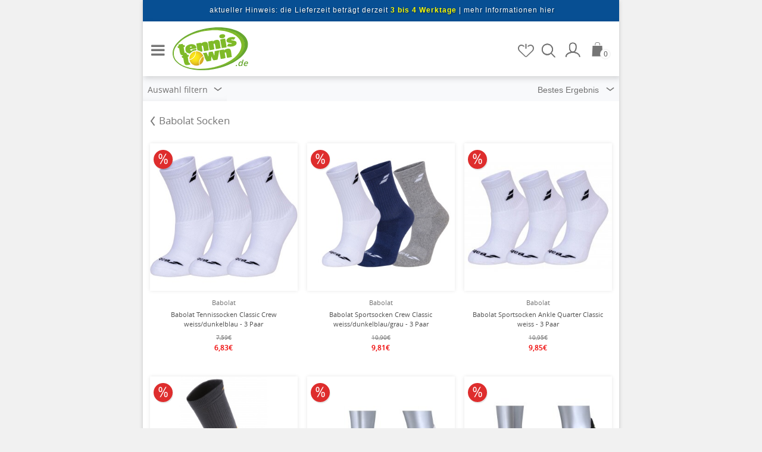

--- FILE ---
content_type: text/html; charset=UTF-8
request_url: https://www.tennistown.de/m/index.php?cPath=788_467_1110
body_size: 22315
content:
<!DOCTYPE html>
<html lang="de">
   <head>
   <script id="usercentrics-cmp" data-language="de" src="https://app.usercentrics.eu/browser-ui/latest/loader.js" data-settings-id="G0em_Y18c" async></script>
   <meta http-equiv="Content-Type" content="text/html; charset=utf-8" />
   <meta name="viewport" content="width=device-width, initial-scale=1">
      <title>Babolat Socken günstig online kaufen</title>
   
   <meta http-equiv="Content-Language"   content="de" />
   <meta name="description" content="Babolat Socken: großes Sortiment zu günstigen Preisen in der Regel ab Lager lieferbar" />
   <meta name="keywords" content="Tennisversand,Tennisshop,Badminton Shop, Squash Shop" />
   <meta name="robots" content="index, follow" />
      <base href="https://www.tennistown.de/m/" />
   <link rel="stylesheet" type="text/css" href="/m/public/css/index.min.css?c=1758046066"  />
<link rel="preload" as="font" href="https://www.tennistown.de/m/fonts/opensans-regular-webfont.woff" crossorigin><link rel="preload" as="font" href="https://www.tennistown.de/m/fonts/icomoon.woff?isn5ann" crossorigin><link rel="preload" as="font" href="https://www.tennistown.de/m/fonts/opensans-semibold-webfont.woff" crossorigin>   <link rel="shortcut icon" type="image/x-icon" href="favicon.ico"/>
   
   <script type="text/javascript">
	window.dataLayer = window.dataLayer || [];

	function gtag() {
		dataLayer.push(arguments);
	}

	gtag('consent', 'default', {
		ad_user_data: "denied",
		ad_personalization: "denied",
		ad_storage: "denied",
		analytics_storage: "denied",
		wait_for_update: 2000 // milliseconds to wait for update
	});

	var analyticsInitialized = false;

	function ga_addToCart(qty, price) { // Called when a product is added to a shopping cart.
		if (typeof gtag !== 'function' || !analyticsInitialized) {
			console.log('no google');
			return;
		}

		gtag('event', 'add_to_cart', {
			currency: 'EUR',
			value: price,
			items: [{
				index: 0,
				item_id: "0",
				item_name: "Babolat Socken",
				item_brand: "",
				item_category: "Socken-Shop",
				quantity: qty,
				price: price
			}],
			'send_to': 'G-XCN1DDSFV5'
		});
	}
</script>
<script type="text/plain" data-usercentrics="Google Analytics">
	var ga4Property = 'G-XCN1DDSFV5';

	let gtagScript = document.createElement("script");
	gtagScript.src = 'https://www.googletagmanager.com/gtag/js?id=' + ga4Property;
	gtagScript.async = true;
	document.head.appendChild(gtagScript);

	var disable4Str = 'ga-disable-' + ga4Property;

	if (document.cookie.indexOf(disable4Str + '=true') > -1) {
		window[disable4Str] = true;
	}

	function gaOptOut() {
		document.cookie = disable4Str + '=true; expires=Thu, 31 Dec 2099 23:59:59 UTC; path=/';
		window[disable4Str] = true
	}

	analyticsInitialized = true;


	//gtag("set", "ads_data_redaction", true);

	//dataLayer.push({'event': 'default_consent'});

	

	gtag('js', new Date());

	gtag('config', 'G-XCN1DDSFV5', {
		'anonymize_ip': true
	});
	gtag('config', 'AW-16929465956', {
		'anonymize_ip': true
	});
						gtag('event', 'page_view', {
						ecomm_pagetype: 'category',
						'send_to': 'AW-16929465956'
					});
			</script> 

<script type="text/plain" data-usercentrics="Billiger.de">
    (function soluteLandingTracking(){
        if (location.href.indexOf("soluteclid") < 0) return;
        localStorage.setItem("soluteclid", (new Date()).getTime()+" "+location.href);
        var url = "https://cmodul.solutenetwork.com/landing";
        url += "?url=" + encodeURIComponent(location.href);
        var req = new XMLHttpRequest();
        req.open("GET", url);
        req.send();
    })();

</script><script>
    window.uetq = window.uetq || [];
    
    window.uetq.push('consent', 'default', {
    'ad_storage': 'denied'
    });
</script>
<script type="text/plain" data-usercentrics="Microsoft Advertising">
window.uetq.push('consent', 'update', {
    'ad_storage': 'granted'
});
(function(w,d,t,r,u){var f,n,i;w[u]=w[u]||[],f=function(){var o={ti:"4032920"};o.q=w[u],w[u]=new UET(o),w[u].push("pageLoad")},n=d.createElement(t),n.src=r,n.async=1,n.onload=n.onreadystatechange=function(){var s=this.readyState;s&&s!=="loaded"&&s!=="complete"||(f(),n.onload=n.onreadystatechange=null)},i=d.getElementsByTagName(t)[0],i.parentNode.insertBefore(n,i)})(window,document,"script","//bat.bing.com/bat.js","uetq");
</script>



<!-- Facebook Pixel Code -->
<script type="text/plain" data-usercentrics="Facebook Pixel">
  !function(f,b,e,v,n,t,s)
  {if(f.fbq)return;n=f.fbq=function(){n.callMethod?
  n.callMethod.apply(n,arguments):n.queue.push(arguments)};
  if(!f._fbq)f._fbq=n;n.push=n;n.loaded=!0;n.version='2.0';
  n.queue=[];t=b.createElement(e);t.async=!0;
  t.src=v;s=b.getElementsByTagName(e)[0];
  s.parentNode.insertBefore(t,s)}(window, document,'script',
  'https://connect.facebook.net/en_US/fbevents.js');
  fbq('init', '123971941586060');
  fbq('track', 'PageView');


</script>

<!-- End Facebook Pixel Code --><!-- Pinterest Tag -->
<script type="text/plain" data-usercentrics="Pinterest Tags">
!function(e){if(!window.pintrk){window.pintrk = function () {
window.pintrk.queue.push(Array.prototype.slice.call(arguments))};var
  n=window.pintrk;n.queue=[],n.version="3.0";var
  t=document.createElement("script");t.async=!0,t.src=e;var
  r=document.getElementsByTagName("script")[0];
  r.parentNode.insertBefore(t,r)}}("https://s.pinimg.com/ct/core.js");
pintrk('load', '2612583472175');
pintrk('page');
pintrk('track', 'pagevisit');
</script>
<!-- end Pinterest Tag -->
<!-- Matomo -->
<script>
  var _paq = window._paq = window._paq || [];
  /* tracker methods like "setCustomDimension" should be called before "trackPageView" */
  _paq.push(['trackPageView']);
  _paq.push(['enableLinkTracking']);
  (function() {
    var u="//tennistown.info/matomo/";
    _paq.push(['setTrackerUrl', u+'matomo.php']);
    _paq.push(['setSiteId', '1']);
    var d=document, g=d.createElement('script'), s=d.getElementsByTagName('script')[0];
    g.async=true; g.src=u+'matomo.js'; s.parentNode.insertBefore(g,s);
  })();
</script>
<!-- End Matomo Code -->
 <script type="text/javascript" src="/includes/javascript/aria.js?c=1751278067" ></script>
	<script>
		window.segTax = {"standard":{"text":"19%","value":1.19},"reduced":{"text":"7%","value":1.07}};
	</script>
	<script type="text/plain" data-usercentrics="Segmentify" src="//cdn.segmentify.com/5a74ad66-8087-4cf8-92ea-2687f2f0ecd2/segmentify.js" charset="UTF-8"></script> 
    <script type="text/plain" data-usercentrics="Loopingo" charset="UTF-8" src="https://core.loopingo.com/partner-widget/tennistown_de.js" async></script> 
    
    <script type="text/javascript">var segUserObject = { isLogin: false }</script>   </head>
   <body>

    <div tabindex="-1">
      <nav class="sr-only-focusable" aria-label="Schnellnavigation">
        <a href="/m/index.php?cPath=788_467_1110#main-content" >Zum Hauptinhalt springen</a> 
      </nav>
    </div>
  <div role="alert" aria-live="assertive" class="sr-only" id="aria-alert"></div>
<div class="haupt">
    
    <section aria-label="Informationsleiste" style="" class="corona-note"><a href="https://www.tennistown.de/m/shipping.php">aktueller Hinweis: die Lieferzeit beträgt derzeit <font color="yellow"><b>3 bis 4 Werktage</b></font> | <span class="topElementsText">mehr Informationen hier</span></a></section>    
    
	<header>
    	<div class="header_bg voll">
     <a class="fleft icon_menu no_hover" id="menu-opener" role="button" aria-expanded="false" aria-controls="menu" href="#menu" aria-label="Hauptnavigation öffnen"></a>
    <div class="logo fleft">

<img role="none" src="https://www.tennistown.de/images/template/logo_tennistown_2.svg" alt="Logo Tennistown">
<a class="logo_a" href="https://www.tennistown.de/m/index.php" aria-label="Startseite"> <span class="domain-logo" aria-hidden="true">.de</span></a>
</div>

         
<a href="https://www.tennistown.de/m/shopping_cart.php" rel="nofollow" aria-label="Warenkorb" class="fright icon_warenkorb icon-icon_set_cart_2 no_hover"><span aria-hidden="true">0</span></a>	
          
    
          
		  	
           <a href="https://www.tennistown.de/m/account.php" class="fright icon-Konto icon_kunde no_hover" aria-label="Mein Konto"></a>
  

 <a aria-hidden="true" tabindex="-1" href="#" rel="nofollow" class="fright icon_suche icon-Lupe no_hover aufklappen" data-bereich="navi_search"></a>    
 <button class="aufklappen sr-only" data-bereich="navi_search">Artikel suchen</button>           
 
 
 <a href="https://www.tennistown.de/m/wishlist.php" rel="nofollow" class="fright icon_wishlist icon-Heart no_hover" aria-label="Merkzettel">
        
 </a>
 
<div class="country" aria-hidden="true" tabindex="-1"><div class="fflag fflag-DE" title="DE"></div><span class="topElementsText">DE</span></div>            
 
          <div class="bsrwagen"></div> 
           </div>         
       </header>
        
          <div class="navi_search zu">
          		<div class="navi_search_bg">
		  <form name="quick_find" action="https://www.tennistown.de/m/advanced_search_result.php" method="get"><input type="text" name="keywords" class="suchfeld" id="txtSearch" aria-label="Artikel suchen">          <button class="icon_suche_btn" aria-label="Suche starten"><i class="icon-Lupe" aria-hidden="true"></i></button>        
          
          </form>
        	</div>
         </div>    
      
     
      
          

      
<!-- header_eof //-->
<!-- body //-->
<main id="main-content"><link rel="stylesheet" type="text/css" href="/m/public/css/listing.min.css?c=1758046066"  />
<div class="ef-body ef-mobile" role="region" aria-label="Produkte sortieren und filtern"><div class="ef-filter-header"><div class="aufklappen filter" data-bereich="at-filter-form">Auswahl filtern <span class="span_auf" aria-hidden="true"><i class=" icon-icon_pfeil_unten"></i></span><span class="span_zu"><i class=" icon-icon_pfeil_oben"></i></span></div><div class="ef-sort"><span id="ef-sort-label" hidden>Sortieren nach:</span><form name="sortform" action="https://www.tennistown.de/m/index.php" method="get"><input type="hidden" name="cPath" value="788_467_1110"><select name="sort" onchange="this.form.submit();" id="product-list-sort-dropdown" aria-labelledby="ef-sort-label"><option value="0a">Bestes Ergebnis</option>
<option value="1a">Preis aufsteigend</option>
<option value="1d">Preis absteigend</option>
<option value="2a">A-Z</option>
<option value="2d">Z-A</option>
</select></form><span class="span_auf" aria-hidden="true"><i class=" icon-icon_pfeil_unten"></i></span></div></div><div class="at-filter-form"><form id="esc" class="ef-form" aria-label="Produktfilter"><input type="hidden" name="cPath" value="788_467_1110"><div class="ef-filter-box"><div class="ef-filter-title" aria-hidden="true" id="filter-title-22">Für wen:</div><div class="ef-filter-content dropdown"><div role="combobox" tabindex="0" class="ef-filter-value" id="ef-filter-value-22" aria-haspopup="listbox" aria-expanded="false" aria-labelledby="filter-title-22" aria-controls="ef-filter-ul-22"><span aria-hidden="true">--alle--</span></div><div class="ef-filter-dropdown" tabindex="-1"><ul 
            class="ef-filter-ul" 
            id="ef-filter-ul-22" 
            role="listbox" 
            aria-labelledby="filter-title-22"
            aria-multiselectable="true"
            aria-hidden="true"
        ><li role="option" aria-selected="false" id="opt-22-110"><label ><input tabindex="-1" aria-hidden="true" id="f-22-110" type="checkbox" name="f[22][]" value="110" ><span>Damen (8)</span></label></li><li role="option" aria-selected="false" id="opt-22-109"><label ><input tabindex="-1" aria-hidden="true" id="f-22-109" type="checkbox" name="f[22][]" value="109" ><span>Herren (12)</span></label></li><li role="option" aria-selected="false" id="opt-22-112"><label ><input tabindex="-1" aria-hidden="true" id="f-22-112" type="checkbox" name="f[22][]" value="112" ><span>Jungen (8)</span></label></li><li role="option" aria-selected="false" id="opt-22-111"><label ><input tabindex="-1" aria-hidden="true" id="f-22-111" type="checkbox" name="f[22][]" value="111" ><span>Mädchen (3)</span></label></li></ul></div></div></div>
<div class="ef-filter-box"><div class="ef-filter-title" aria-hidden="true" id="filter-title-218">Sockenhöhe:</div><div class="ef-filter-content dropdown"><div role="combobox" tabindex="0" class="ef-filter-value" id="ef-filter-value-218" aria-haspopup="listbox" aria-expanded="false" aria-labelledby="filter-title-218" aria-controls="ef-filter-ul-218"><span aria-hidden="true">--alle--</span></div><div class="ef-filter-dropdown" tabindex="-1"><ul 
            class="ef-filter-ul" 
            id="ef-filter-ul-218" 
            role="listbox" 
            aria-labelledby="filter-title-218"
            aria-multiselectable="true"
            aria-hidden="true"
        ><li role="option" aria-selected="false" id="opt-218-2862"><label ><input tabindex="-1" aria-hidden="true" id="f-218-2862" type="checkbox" name="f[218][]" value="2862" ><span>sehr kurz (Sneaker) (3)</span></label></li><li role="option" aria-selected="false" id="opt-218-2863"><label ><input tabindex="-1" aria-hidden="true" id="f-218-2863" type="checkbox" name="f[218][]" value="2863" ><span>kurz (Ankle) (2)</span></label></li><li role="option" aria-selected="false" id="opt-218-2864"><label ><input tabindex="-1" aria-hidden="true" id="f-218-2864" type="checkbox" name="f[218][]" value="2864" ><span>normal (Crew) (10)</span></label></li><li role="option" aria-selected="false" id="opt-218-2865"><label ><input tabindex="-1" aria-hidden="true" id="f-218-2865" type="checkbox" name="f[218][]" value="2865" ><span>lang (Calf) (1)</span></label></li></ul></div></div></div>
<div class="ef-filter-box"><div class="ef-filter-title" aria-hidden="true" id="filter-title-124">Konfektionsgröße:</div><div class="ef-filter-content dropdown"><div role="combobox" tabindex="0" class="ef-filter-value" id="ef-filter-value-124" aria-haspopup="listbox" aria-expanded="false" aria-labelledby="filter-title-124" aria-controls="ef-filter-ul-124"><span aria-hidden="true">--alle--</span></div><div class="ef-filter-dropdown" tabindex="-1"><ul 
            class="ef-filter-ul" 
            id="ef-filter-ul-124" 
            role="listbox" 
            aria-labelledby="filter-title-124"
            aria-multiselectable="true"
            aria-hidden="true"
        ><li role="option" aria-selected="false" id="opt-124-1592"><label ><input tabindex="-1" aria-hidden="true" id="f-124-1592" type="checkbox" name="f[124][]" value="1592" ><span>31-34 (3)</span></label></li><li role="option" aria-selected="false" id="opt-124-1591"><label ><input tabindex="-1" aria-hidden="true" id="f-124-1591" type="checkbox" name="f[124][]" value="1591" ><span>35-38 (2)</span></label></li><li role="option" aria-selected="false" id="opt-124-1581"><label ><input tabindex="-1" aria-hidden="true" id="f-124-1581" type="checkbox" name="f[124][]" value="1581" ><span>39-41 (1)</span></label></li><li role="option" aria-selected="false" id="opt-124-1572"><label ><input tabindex="-1" aria-hidden="true" id="f-124-1572" type="checkbox" name="f[124][]" value="1572" ><span>39-42 (13)</span></label></li><li role="option" aria-selected="false" id="opt-124-1573"><label ><input tabindex="-1" aria-hidden="true" id="f-124-1573" type="checkbox" name="f[124][]" value="1573" ><span>43-46 (9)</span></label></li><li role="option" aria-selected="false" id="opt-124-1582"><label ><input tabindex="-1" aria-hidden="true" id="f-124-1582" type="checkbox" name="f[124][]" value="1582" ><span>47-50 (4)</span></label></li></ul></div></div></div>
<div class="ef-filter-box"><div class="ef-filter-title" aria-hidden="true" id="filter-title-23">Farbe:</div><div class="ef-filter-content dropdown"><div role="combobox" tabindex="0" class="ef-filter-value" id="ef-filter-value-23" aria-haspopup="listbox" aria-expanded="false" aria-labelledby="filter-title-23" aria-controls="ef-filter-ul-23"><span aria-hidden="true">--alle--</span></div><div class="ef-filter-dropdown" tabindex="-1"><ul 
            class="ef-filter-ul" 
            id="ef-filter-ul-23" 
            role="listbox" 
            aria-labelledby="filter-title-23"
            aria-multiselectable="true"
            aria-hidden="true"
        ><li role="option" aria-selected="false" id="opt-23-96"><label ><input tabindex="-1" aria-hidden="true" id="f-23-96" type="checkbox" name="f[23][]" value="96" ><span>blau (1)</span></label></li><li role="option" aria-selected="false" id="opt-23-101"><label ><input tabindex="-1" aria-hidden="true" id="f-23-101" type="checkbox" name="f[23][]" value="101" ><span>grau (2)</span></label></li><li role="option" aria-selected="false" id="opt-23-98"><label ><input tabindex="-1" aria-hidden="true" id="f-23-98" type="checkbox" name="f[23][]" value="98" ><span>schwarz (6)</span></label></li><li role="option" aria-selected="false" id="opt-23-988"><label ><input tabindex="-1" aria-hidden="true" id="f-23-988" type="checkbox" name="f[23][]" value="988" ><span>sortiert (2)</span></label></li><li role="option" aria-selected="false" id="opt-23-99"><label ><input tabindex="-1" aria-hidden="true" id="f-23-99" type="checkbox" name="f[23][]" value="99" ><span>weiß (10)</span></label></li></ul></div></div></div>
<div class="ef-filter-box"><div class="ef-filter-title" aria-hidden="true" id="filter-title-102">Tip:<span class="info" data-hint="102"></span></div><div class="ef-filter-content dropdown"><div role="combobox" tabindex="0" class="ef-filter-value" id="ef-filter-value-102" aria-haspopup="listbox" aria-expanded="false" aria-labelledby="filter-title-102" aria-controls="ef-filter-ul-102"><span aria-hidden="true">--alle--</span></div><div class="ef-filter-dropdown" tabindex="-1"><ul 
            class="ef-filter-ul" 
            id="ef-filter-ul-102" 
            role="listbox" 
            aria-labelledby="filter-title-102"
            aria-multiselectable="true"
            aria-hidden="true"
        ><li role="option" aria-selected="false" id="opt-102-2497"><label ><input tabindex="-1" aria-hidden="true" id="f-102-2497" type="checkbox" name="f[102][]" value="2497" ><span>in Aktion (18)</span></label></li></ul></div></div></div>
<div class="ef-filter-box"><div class="ef-filter-title" aria-hidden="true" id="filter-title-71">Aktualität:</div><div class="ef-filter-content dropdown"><div role="combobox" tabindex="0" class="ef-filter-value" id="ef-filter-value-71" aria-haspopup="listbox" aria-expanded="false" aria-labelledby="filter-title-71" aria-controls="ef-filter-ul-71"><span aria-hidden="true">--alle--</span></div><div class="ef-filter-dropdown" tabindex="-1"><ul 
            class="ef-filter-ul" 
            id="ef-filter-ul-71" 
            role="listbox" 
            aria-labelledby="filter-title-71"
            aria-multiselectable="true"
            aria-hidden="true"
        ><li role="option" aria-selected="false" id="opt-71-336"><label ><input tabindex="-1" aria-hidden="true" id="f-71-336" type="checkbox" name="f[71][]" value="336" ><span>Aktuelle Modelle (17)</span></label></li><li role="option" aria-selected="false" id="opt-71-4510"><label ><input tabindex="-1" aria-hidden="true" id="f-71-4510" type="checkbox" name="f[71][]" value="4510" ><span>Neuheiten 2024 (2)</span></label></li></ul></div></div></div>
<div class="ef-filter-box"><div class="ef-filter-title" aria-hidden="true" id="filter-title-36">Sportart:</div><div class="ef-filter-content dropdown"><div role="combobox" tabindex="0" class="ef-filter-value" id="ef-filter-value-36" aria-haspopup="listbox" aria-expanded="false" aria-labelledby="filter-title-36" aria-controls="ef-filter-ul-36"><span aria-hidden="true">--alle--</span></div><div class="ef-filter-dropdown" tabindex="-1"><ul 
            class="ef-filter-ul" 
            id="ef-filter-ul-36" 
            role="listbox" 
            aria-labelledby="filter-title-36"
            aria-multiselectable="true"
            aria-hidden="true"
        ><li role="option" aria-selected="false" id="opt-36-2569"><label ><input tabindex="-1" aria-hidden="true" id="f-36-2569" type="checkbox" name="f[36][]" value="2569" ><span>All-Day (3)</span></label></li><li role="option" aria-selected="false" id="opt-36-144"><label ><input tabindex="-1" aria-hidden="true" id="f-36-144" type="checkbox" name="f[36][]" value="144" ><span>Badminton (9)</span></label></li><li role="option" aria-selected="false" id="opt-36-143"><label ><input tabindex="-1" aria-hidden="true" id="f-36-143" type="checkbox" name="f[36][]" value="143" ><span>Tennis (18)</span></label></li></ul></div></div></div>
<div class="ef-filter-box"><div class="ef-filter-title" aria-hidden="true" id="filter-title-109">Verpackungseinheit:</div><div class="ef-filter-content dropdown"><div role="combobox" tabindex="0" class="ef-filter-value" id="ef-filter-value-109" aria-haspopup="listbox" aria-expanded="false" aria-labelledby="filter-title-109" aria-controls="ef-filter-ul-109"><span aria-hidden="true">--alle--</span></div><div class="ef-filter-dropdown" tabindex="-1"><ul 
            class="ef-filter-ul" 
            id="ef-filter-ul-109" 
            role="listbox" 
            aria-labelledby="filter-title-109"
            aria-multiselectable="true"
            aria-hidden="true"
        ><li role="option" aria-selected="false" id="opt-109-1017"><label ><input tabindex="-1" aria-hidden="true" id="f-109-1017" type="checkbox" name="f[109][]" value="1017" ><span>1 Paar (6)</span></label></li><li role="option" aria-selected="false" id="opt-109-1019"><label ><input tabindex="-1" aria-hidden="true" id="f-109-1019" type="checkbox" name="f[109][]" value="1019" ><span>2 Paar (1)</span></label></li><li role="option" aria-selected="false" id="opt-109-1018"><label ><input tabindex="-1" aria-hidden="true" id="f-109-1018" type="checkbox" name="f[109][]" value="1018" ><span>3 Paar (11)</span></label></li></ul></div></div></div>
<div class="ef-form-spacer"></div><div class="ef-filter-box"><div class="ef-filter-title" aria-hidden="true" id="filter-title-142">Preis:</div><div class="ef-filter-content slider">
            <div class="tmSlider142"></div>
            <div class="sliderView view142 ">
                <span id="ef-slider-142-min-desc" hidden>Mindestwert f&uuml;r den Filter &quot;Preis&quot;: mindestens 6 &euro;</span>
                <span><input aria-labelledby="ef-slider-142-min-desc" class="min " type="text" data-min="6" data-max="14" data-unit-factor="1.00" value="6">€</span> -
                <span id="ef-slider-142-max-desc" hidden>H&ouml;chstwert f&uuml;r den Filter &quot;Preis&quot;: h&ouml;chstens 14 &euro;</span>
                <span><input aria-labelledby="ef-slider-142-max-desc" class="max " type="text" data-min="6" data-max="14" data-unit-factor="1.00" value="14">€</span>
            </div><input type="hidden" class="sliderValue val142" name="f[142][]" value="[0:0]"></div></div></form></div></div>

<div class="zuruck">


	<h1><span class="fleft"><a href="https://www.tennistown.de/m/index.php?cPath=788_467" class="no_hover pfeil_kat icon-icon_pfeil_rechts"><h1>Babolat Socken</h1></a></span></h1>
</div>

<div class="abs_mobile">
<section class="product_listing row" aria-label="Produktliste">
<div class="product_listing_box col_6 col_padding_row fleft " id="product_48681">
<div class="product_listing_image" aria-hidden="true">
<a tabindex="-1" href="https://www.tennistown.de/m/product_info.php?cPath=788_467_1110&amp;products_id=48681"><img data-lazy="images/thumbs/Babolat_5UA1371_3 PAIRS PACK_1000_White White_2-320x320.jpg" alt="Babolat Tennissocken Classic Crew weiss/dunkelblau - 3 Paar" class="lazyCat resimg" src="/images/pixel_trans.gif" width="320" height="320" /><noscript><img src="https://www.tennistown.de/m/images/thumbs/Babolat_5UA1371_3 PAIRS PACK_1000_White White_2-320x320.jpg" alt="Babolat Tennissocken Classic Crew weiss/dunkelblau - 3 Paar" class="resimg" /></noscript></a></div><div class="product_listing_name_wrap">
			<div class="product_listing_name">
			    <a href="https://www.tennistown.de/m/product_info.php?cPath=788_467_1110&amp;products_id=48681">
				<span class="products_listing_brand_inner" aria-hidden="true">Babolat</span>
				<span class="products_listing_name_inner">Babolat Tennissocken Classic Crew weiss/dunkelblau - 3 Paar</span>
			    </a>
			</div>
		    </div><div class="product_listing_price"><div class="uvptext"><s>7,59€</s></div><div class="final_price_box"><span  class="action">6,83€</span></div></div><a class="listing_product_marker img_rund marker_sale" href="https://www.tennistown.de/m/product_info.php?cPath=788_467_1110&amp;products_id=48681"><span class="sr-only">10% reduziert</span></a></div><div class="product_listing_box col_6 col_padding_row fleft " id="product_48814">
<div class="product_listing_image" aria-hidden="true">
<a tabindex="-1" href="https://www.tennistown.de/m/product_info.php?cPath=788_467_1110&amp;products_id=48814"><img data-lazy="images/thumbs/Babolat_5UA1371_3 PAIRS PACK_1033-320x320.jpg" alt="Babolat Sportsocken Crew Classic weiss/dunkelblau/grau - 3 Paar" class="lazyCat resimg" src="/images/pixel_trans.gif" width="320" height="320" /><noscript><img src="https://www.tennistown.de/m/images/thumbs/Babolat_5UA1371_3 PAIRS PACK_1033-320x320.jpg" alt="Babolat Sportsocken Crew Classic weiss/dunkelblau/grau - 3 Paar" class="resimg" /></noscript></a></div><div class="product_listing_name_wrap">
			<div class="product_listing_name">
			    <a href="https://www.tennistown.de/m/product_info.php?cPath=788_467_1110&amp;products_id=48814">
				<span class="products_listing_brand_inner" aria-hidden="true">Babolat</span>
				<span class="products_listing_name_inner">Babolat Sportsocken Crew Classic weiss/dunkelblau/grau - 3 Paar</span>
			    </a>
			</div>
		    </div><div class="product_listing_price"><div class="uvptext"><s>10,90€</s></div><div class="final_price_box"><span  class="action">9,81€</span></div></div><a class="listing_product_marker img_rund marker_sale" href="https://www.tennistown.de/m/product_info.php?cPath=788_467_1110&amp;products_id=48814"><span class="sr-only">10% reduziert</span></a></div><div class="product_listing_box col_6 col_padding_row fleft product_listing_box_last" id="product_48815">
<div class="product_listing_image" aria-hidden="true">
<a tabindex="-1" href="https://www.tennistown.de/m/product_info.php?cPath=788_467_1110&amp;products_id=48815"><img data-lazy="images/thumbs/Babolat_5UA1401--1000-QUARTER_3_PAIRS_PACK-1-320x320.jpg" alt="Babolat Sportsocken Ankle Quarter Classic weiss - 3 Paar" class="lazyCat resimg" src="/images/pixel_trans.gif" width="320" height="320" /><noscript><img src="https://www.tennistown.de/m/images/thumbs/Babolat_5UA1401--1000-QUARTER_3_PAIRS_PACK-1-320x320.jpg" alt="Babolat Sportsocken Ankle Quarter Classic weiss - 3 Paar" class="resimg" /></noscript></a></div><div class="product_listing_name_wrap">
			<div class="product_listing_name">
			    <a href="https://www.tennistown.de/m/product_info.php?cPath=788_467_1110&amp;products_id=48815">
				<span class="products_listing_brand_inner" aria-hidden="true">Babolat</span>
				<span class="products_listing_name_inner">Babolat Sportsocken Ankle Quarter Classic weiss - 3 Paar</span>
			    </a>
			</div>
		    </div><div class="product_listing_price"><div class="uvptext"><s>10,95€</s></div><div class="final_price_box"><span  class="action">9,85€</span></div></div><a class="listing_product_marker img_rund marker_sale" href="https://www.tennistown.de/m/product_info.php?cPath=788_467_1110&amp;products_id=48815"><span class="sr-only">10% reduziert</span></a></div><div class="product_listing_separator"></div>
<div class="product_listing_box col_6 col_padding_row fleft " id="product_25926">
<div class="product_listing_image" aria-hidden="true">
<a tabindex="-1" href="https://www.tennistown.de/m/product_info.php?cPath=788_467_1110&amp;products_id=25926"><img data-lazy="images/thumbs/Babolat_5MS17321-115_Pro_Crew-320x320.jpg" alt="Babolat Tennissocke Pro Crew 360 anthrazit Herren - 1 Paar" class="lazyCat resimg" src="/images/pixel_trans.gif" width="320" height="320" /><noscript><img src="https://www.tennistown.de/m/images/thumbs/Babolat_5MS17321-115_Pro_Crew-320x320.jpg" alt="Babolat Tennissocke Pro Crew 360 anthrazit Herren - 1 Paar" class="resimg" /></noscript></a></div><div class="product_listing_name_wrap">
			<div class="product_listing_name">
			    <a href="https://www.tennistown.de/m/product_info.php?cPath=788_467_1110&amp;products_id=25926">
				<span class="products_listing_brand_inner" aria-hidden="true">Babolat</span>
				<span class="products_listing_name_inner">Babolat Tennissocke Pro Crew 360 anthrazit Herren - 1 Paar</span>
			    </a>
			</div>
		    </div><div class="product_listing_price"><div class="uvptext"><s>12,00€</s></div><div class="final_price_box"><span  class="action">10,80€</span></div></div><a class="listing_product_marker img_rund marker_sale" href="https://www.tennistown.de/m/product_info.php?cPath=788_467_1110&amp;products_id=25926"><span class="sr-only">10% reduziert</span></a></div><div class="product_listing_box col_6 col_padding_row fleft " id="product_85689">
<div class="product_listing_image" aria-hidden="true">
<a tabindex="-1" href="https://www.tennistown.de/m/product_info.php?cPath=788_467_1110&amp;products_id=85689"><img data-lazy="images/thumbs/BABOLAT_5WA1323-1080_SOCKE_360_PRO_3-320x320.jpg" alt="Babolat Tennissocke Pro 360 weiss/grau Damen 1er" class="lazyCat resimg" src="/images/pixel_trans.gif" width="320" height="320" /><noscript><img src="https://www.tennistown.de/m/images/thumbs/BABOLAT_5WA1323-1080_SOCKE_360_PRO_3-320x320.jpg" alt="Babolat Tennissocke Pro 360 weiss/grau Damen 1er" class="resimg" /></noscript></a></div><div class="product_listing_name_wrap">
			<div class="product_listing_name">
			    <a href="https://www.tennistown.de/m/product_info.php?cPath=788_467_1110&amp;products_id=85689">
				<span class="products_listing_brand_inner" aria-hidden="true">Babolat</span>
				<span class="products_listing_name_inner">Babolat Tennissocke Pro 360 weiss/grau Damen 1er</span>
			    </a>
			</div>
		    </div><div class="product_listing_price"><div class="uvptext"><s>13,45€</s></div><div class="final_price_box"><span  class="action">12,10€</span></div></div><a class="listing_product_marker img_rund marker_sale" href="https://www.tennistown.de/m/product_info.php?cPath=788_467_1110&amp;products_id=85689"><span class="sr-only">10% reduziert</span></a></div><div class="product_listing_box col_6 col_padding_row fleft product_listing_box_last" id="product_85691">
<div class="product_listing_image" aria-hidden="true">
<a tabindex="-1" href="https://www.tennistown.de/m/product_info.php?cPath=788_467_1110&amp;products_id=85691"><img data-lazy="images/thumbs/BABOLAT_5WA1323-2036_SOCKE_360_PRO_3-320x320.jpg" alt="Babolat Tennissocke Pro 360 schwarz Damen 1er" class="lazyCat resimg" src="/images/pixel_trans.gif" width="320" height="320" /><noscript><img src="https://www.tennistown.de/m/images/thumbs/BABOLAT_5WA1323-2036_SOCKE_360_PRO_3-320x320.jpg" alt="Babolat Tennissocke Pro 360 schwarz Damen 1er" class="resimg" /></noscript></a></div><div class="product_listing_name_wrap">
			<div class="product_listing_name">
			    <a href="https://www.tennistown.de/m/product_info.php?cPath=788_467_1110&amp;products_id=85691">
				<span class="products_listing_brand_inner" aria-hidden="true">Babolat</span>
				<span class="products_listing_name_inner">Babolat Tennissocke Pro 360 schwarz Damen 1er</span>
			    </a>
			</div>
		    </div><div class="product_listing_price"><div class="uvptext"><s>13,45€</s></div><div class="final_price_box"><span  class="action">12,10€</span></div></div><a class="listing_product_marker img_rund marker_sale" href="https://www.tennistown.de/m/product_info.php?cPath=788_467_1110&amp;products_id=85691"><span class="sr-only">10% reduziert</span></a></div><div class="product_listing_separator"></div>
<div class="product_listing_box col_6 col_padding_row fleft " id="product_85906">
<div class="product_listing_image" aria-hidden="true">
<a tabindex="-1" href="https://www.tennistown.de/m/product_info.php?cPath=788_467_1110&amp;products_id=85906"><img data-lazy="images/thumbs/BABOLAT_5MB1341-2001_SOCKE_TEAM_SINGLE_3-320x320.jpg" alt="Babolat Tennissocke Team Single schwarz/weiss Herren - 1 Paar" class="lazyCat resimg" src="/images/pixel_trans.gif" width="320" height="320" /><noscript><img src="https://www.tennistown.de/m/images/thumbs/BABOLAT_5MB1341-2001_SOCKE_TEAM_SINGLE_3-320x320.jpg" alt="Babolat Tennissocke Team Single schwarz/weiss Herren - 1 Paar" class="resimg" /></noscript></a></div><div class="product_listing_name_wrap">
			<div class="product_listing_name">
			    <a href="https://www.tennistown.de/m/product_info.php?cPath=788_467_1110&amp;products_id=85906">
				<span class="products_listing_brand_inner" aria-hidden="true">Babolat</span>
				<span class="products_listing_name_inner">Babolat Tennissocke Team Single schwarz/weiss Herren - 1 Paar</span>
			    </a>
			</div>
		    </div><div class="product_listing_price"><div class="uvptext"><s>7,50€</s></div><div class="final_price_box"><span  class="action">6,75€</span></div></div><a class="listing_product_marker img_rund marker_sale" href="https://www.tennistown.de/m/product_info.php?cPath=788_467_1110&amp;products_id=85906"><span class="sr-only">10% reduziert</span></a></div><div class="product_listing_box col_6 col_padding_row fleft " id="product_98194">
<div class="product_listing_image" aria-hidden="true">
<a tabindex="-1" href="https://www.tennistown.de/m/product_info.php?cPath=788_467_1110&amp;products_id=98194"><img data-lazy="images/thumbs/Babolat_Tennissocke_Invisible_5UB1461-2000_-320x320.jpg" alt="Babolat Tennissocke Invisible (Baumwolle) schwarz - 3 Paar" class="lazyCat resimg" src="/images/pixel_trans.gif" width="320" height="320" /><noscript><img src="https://www.tennistown.de/m/images/thumbs/Babolat_Tennissocke_Invisible_5UB1461-2000_-320x320.jpg" alt="Babolat Tennissocke Invisible (Baumwolle) schwarz - 3 Paar" class="resimg" /></noscript></a></div><div class="product_listing_name_wrap">
			<div class="product_listing_name">
			    <a href="https://www.tennistown.de/m/product_info.php?cPath=788_467_1110&amp;products_id=98194">
				<span class="products_listing_brand_inner" aria-hidden="true">Babolat</span>
				<span class="products_listing_name_inner">Babolat Tennissocke Invisible (Baumwolle) schwarz - 3 Paar</span>
			    </a>
			</div>
		    </div><div class="product_listing_price"><div class="uvptext"><s>11,90€</s></div><div class="final_price_box"><span  class="action">10,71€</span></div></div><a class="listing_product_marker img_rund marker_sale" href="https://www.tennistown.de/m/product_info.php?cPath=788_467_1110&amp;products_id=98194"><span class="sr-only">10% reduziert</span></a></div><div class="product_listing_box col_6 col_padding_row fleft product_listing_box_last" id="product_98196">
<div class="product_listing_image" aria-hidden="true">
<a tabindex="-1" href="https://www.tennistown.de/m/product_info.php?cPath=788_467_1110&amp;products_id=98196"><img data-lazy="images/thumbs/Babolat_Tennissocke_Invisible_5WB1361-1000-320x320.jpg" alt="Babolat Tennissocke Invisible (Baumwolle) weiss Damen - 2 Paar" class="lazyCat resimg" src="/images/pixel_trans.gif" width="320" height="320" /><noscript><img src="https://www.tennistown.de/m/images/thumbs/Babolat_Tennissocke_Invisible_5WB1361-1000-320x320.jpg" alt="Babolat Tennissocke Invisible (Baumwolle) weiss Damen - 2 Paar" class="resimg" /></noscript></a></div><div class="product_listing_name_wrap">
			<div class="product_listing_name">
			    <a href="https://www.tennistown.de/m/product_info.php?cPath=788_467_1110&amp;products_id=98196">
				<span class="products_listing_brand_inner" aria-hidden="true">Babolat</span>
				<span class="products_listing_name_inner">Babolat Tennissocke Invisible (Baumwolle) weiss Damen - 2 Paar</span>
			    </a>
			</div>
		    </div><div class="product_listing_price"><div class="uvptext"><s>9,96€</s></div><div class="final_price_box"><span  class="action">8,96€</span></div></div><a class="listing_product_marker img_rund marker_sale" href="https://www.tennistown.de/m/product_info.php?cPath=788_467_1110&amp;products_id=98196"><span class="sr-only">10% reduziert</span></a></div><div class="product_listing_separator"></div>
<div class="product_listing_box col_6 col_padding_row fleft " id="product_46688">
<div class="product_listing_image" aria-hidden="true">
<a tabindex="-1" href="https://www.tennistown.de/m/product_info.php?cPath=788_467_1110&amp;products_id=46688"><img data-lazy="images/thumbs/Babolat_5UA1371_3 PAIRS PACK_2000_Black Black_2-320x320.jpg" alt="Babolat Sportsocken Crew Classic schwarz - 3 Paar" class="lazyCat resimg" src="/images/pixel_trans.gif" width="320" height="320" /><noscript><img src="https://www.tennistown.de/m/images/thumbs/Babolat_5UA1371_3 PAIRS PACK_2000_Black Black_2-320x320.jpg" alt="Babolat Sportsocken Crew Classic schwarz - 3 Paar" class="resimg" /></noscript></a></div><div class="product_listing_name_wrap">
			<div class="product_listing_name">
			    <a href="https://www.tennistown.de/m/product_info.php?cPath=788_467_1110&amp;products_id=46688">
				<span class="products_listing_brand_inner" aria-hidden="true">Babolat</span>
				<span class="products_listing_name_inner">Babolat Sportsocken Crew Classic schwarz - 3 Paar</span>
			    </a>
			</div>
		    </div><div class="product_listing_price"><div class="uvptext"><s>10,90€</s></div><div class="final_price_box"><span  class="action">9,81€</span></div></div><a class="listing_product_marker img_rund marker_sale" href="https://www.tennistown.de/m/product_info.php?cPath=788_467_1110&amp;products_id=46688"><span class="sr-only">10% reduziert</span></a></div><div class="product_listing_box col_6 col_padding_row fleft " id="product_46689">
<div class="product_listing_image" aria-hidden="true">
<a tabindex="-1" href="https://www.tennistown.de/m/product_info.php?cPath=788_467_1110&amp;products_id=46689"><img data-lazy="images/thumbs/Babolat_5UA1371_3 PAIRS PACK_1000_White White_2-320x320.jpg" alt="Babolat Sportsocken Crew Classic weiss/schwarz - 3 Paar" class="lazyCat resimg" src="/images/pixel_trans.gif" width="320" height="320" /><noscript><img src="https://www.tennistown.de/m/images/thumbs/Babolat_5UA1371_3 PAIRS PACK_1000_White White_2-320x320.jpg" alt="Babolat Sportsocken Crew Classic weiss/schwarz - 3 Paar" class="resimg" /></noscript></a></div><div class="product_listing_name_wrap">
			<div class="product_listing_name">
			    <a href="https://www.tennistown.de/m/product_info.php?cPath=788_467_1110&amp;products_id=46689">
				<span class="products_listing_brand_inner" aria-hidden="true">Babolat</span>
				<span class="products_listing_name_inner">Babolat Sportsocken Crew Classic weiss/schwarz - 3 Paar</span>
			    </a>
			</div>
		    </div><div class="product_listing_price"><div class="uvptext"><s>11,90€</s></div><div class="final_price_box"><span  class="action">10,71€</span></div></div><a class="listing_product_marker img_rund marker_sale" href="https://www.tennistown.de/m/product_info.php?cPath=788_467_1110&amp;products_id=46689"><span class="sr-only">10% reduziert</span></a></div><div class="product_listing_box col_6 col_padding_row fleft product_listing_box_last" id="product_85907">
<div class="product_listing_image" aria-hidden="true">
<a tabindex="-1" href="https://www.tennistown.de/m/product_info.php?cPath=788_467_1110&amp;products_id=85907"><img data-lazy="images/thumbs/Babolat_5MB1341-1005_Socke_Team-320x320.jpg" alt="Babolat Tennissocke Team Single weiss Herren - 1 Paar" class="lazyCat resimg" src="/images/pixel_trans.gif" width="320" height="320" /><noscript><img src="https://www.tennistown.de/m/images/thumbs/Babolat_5MB1341-1005_Socke_Team-320x320.jpg" alt="Babolat Tennissocke Team Single weiss Herren - 1 Paar" class="resimg" /></noscript></a></div><div class="product_listing_name_wrap">
			<div class="product_listing_name">
			    <a href="https://www.tennistown.de/m/product_info.php?cPath=788_467_1110&amp;products_id=85907">
				<span class="products_listing_brand_inner" aria-hidden="true">Babolat</span>
				<span class="products_listing_name_inner">Babolat Tennissocke Team Single weiss Herren - 1 Paar</span>
			    </a>
			</div>
		    </div><div class="product_listing_price"><div class="uvptext"><s>7,50€</s></div><div class="final_price_box"><span  class="action">6,75€</span></div></div><a class="listing_product_marker img_rund marker_sale" href="https://www.tennistown.de/m/product_info.php?cPath=788_467_1110&amp;products_id=85907"><span class="sr-only">10% reduziert</span></a></div><div class="product_listing_separator"></div>
<div class="product_listing_box col_6 col_padding_row fleft " id="product_85912">
<div class="product_listing_image" aria-hidden="true">
<a tabindex="-1" href="https://www.tennistown.de/m/product_info.php?cPath=788_467_1110&amp;products_id=85912"><img data-lazy="images/thumbs/Babolat_5UA1371_3 PAIRS PACK_2000_Black Black_2-320x320.jpg" alt="Babolat Sportsocken Crew Classic schwarz Kinder - 3 Paar" class="lazyCat resimg" src="/images/pixel_trans.gif" width="320" height="320" /><noscript><img src="https://www.tennistown.de/m/images/thumbs/Babolat_5UA1371_3 PAIRS PACK_2000_Black Black_2-320x320.jpg" alt="Babolat Sportsocken Crew Classic schwarz Kinder - 3 Paar" class="resimg" /></noscript></a></div><div class="product_listing_name_wrap">
			<div class="product_listing_name">
			    <a href="https://www.tennistown.de/m/product_info.php?cPath=788_467_1110&amp;products_id=85912">
				<span class="products_listing_brand_inner" aria-hidden="true">Babolat</span>
				<span class="products_listing_name_inner">Babolat Sportsocken Crew Classic schwarz Kinder - 3 Paar</span>
			    </a>
			</div>
		    </div><div class="product_listing_price"><div class="uvptext"><s>8,90€</s></div><div class="final_price_box"><span  class="action">8,01€</span></div></div><a class="listing_product_marker img_rund marker_sale" href="https://www.tennistown.de/m/product_info.php?cPath=788_467_1110&amp;products_id=85912"><span class="sr-only">10% reduziert</span></a></div><div class="product_listing_box col_6 col_padding_row fleft " id="product_88274">
<div class="product_listing_image" aria-hidden="true">
<a tabindex="-1" href="https://www.tennistown.de/m/product_info.php?cPath=788_467_1110&amp;products_id=88274"><img data-lazy="images/thumbs/BABOLAT_5JB1371-1033_SOCKE_CREW_CLASSIC_7-320x320.jpg" alt="Babolat Sportsocken Crew Classic weiss/blau/grau Kinder - 3 Paar" class="lazyCat resimg" src="/images/pixel_trans.gif" width="320" height="320" /><noscript><img src="https://www.tennistown.de/m/images/thumbs/BABOLAT_5JB1371-1033_SOCKE_CREW_CLASSIC_7-320x320.jpg" alt="Babolat Sportsocken Crew Classic weiss/blau/grau Kinder - 3 Paar" class="resimg" /></noscript></a></div><div class="product_listing_name_wrap">
			<div class="product_listing_name">
			    <a href="https://www.tennistown.de/m/product_info.php?cPath=788_467_1110&amp;products_id=88274">
				<span class="products_listing_brand_inner" aria-hidden="true">Babolat</span>
				<span class="products_listing_name_inner">Babolat Sportsocken Crew Classic weiss/blau/grau Kinder - 3 Paar</span>
			    </a>
			</div>
		    </div><div class="product_listing_price"><div class="uvptext"><s>9,90€</s></div><div class="final_price_box"><span  class="action">8,91€</span></div></div><a class="listing_product_marker img_rund marker_sale" href="https://www.tennistown.de/m/product_info.php?cPath=788_467_1110&amp;products_id=88274"><span class="sr-only">10% reduziert</span></a></div><div class="product_listing_box col_6 col_padding_row fleft product_listing_box_last" id="product_48817">
<div class="product_listing_image" aria-hidden="true">
<a tabindex="-1" href="https://www.tennistown.de/m/product_info.php?cPath=788_467_1110&amp;products_id=48817"><img data-lazy="images/thumbs/Babolat_5UA1401-1033_QUARTER_3_PAIRS-320x320.jpg" alt="Babolat Sportsocken Ankle Quarter Classic weiss/dunkelblau/grau - 3 Paar" class="lazyCat resimg" src="/images/pixel_trans.gif" width="320" height="320" /><noscript><img src="https://www.tennistown.de/m/images/thumbs/Babolat_5UA1401-1033_QUARTER_3_PAIRS-320x320.jpg" alt="Babolat Sportsocken Ankle Quarter Classic weiss/dunkelblau/grau - 3 Paar" class="resimg" /></noscript></a></div><div class="product_listing_name_wrap">
			<div class="product_listing_name">
			    <a href="https://www.tennistown.de/m/product_info.php?cPath=788_467_1110&amp;products_id=48817">
				<span class="products_listing_brand_inner" aria-hidden="true">Babolat</span>
				<span class="products_listing_name_inner">Babolat Sportsocken Ankle Quarter Classic weiss/dunkelblau/grau - 3 Paar</span>
			    </a>
			</div>
		    </div><div class="product_listing_price"><div class="uvptext"><s>9,95€</s></div><div class="final_price_box"><span  class="action">8,96€</span></div></div><a class="listing_product_marker img_rund marker_sale" href="https://www.tennistown.de/m/product_info.php?cPath=788_467_1110&amp;products_id=48817"><span class="sr-only">10% reduziert</span></a></div><div class="product_listing_separator"></div>
<div class="product_listing_box col_6 col_padding_row fleft " id="product_85910">
<div class="product_listing_image" aria-hidden="true">
<a tabindex="-1" href="https://www.tennistown.de/m/product_info.php?cPath=788_467_1110&amp;products_id=85910"><img data-lazy="images/thumbs/BABOLAT_5MA1322-1089_SOCKE_PRO_360_STRIKE_3-320x320.jpg" alt="Babolat Tennissocke Pro 360 weiss/strike rot Herren - 1 Paar" class="lazyCat resimg" src="/images/pixel_trans.gif" width="320" height="320" /><noscript><img src="https://www.tennistown.de/m/images/thumbs/BABOLAT_5MA1322-1089_SOCKE_PRO_360_STRIKE_3-320x320.jpg" alt="Babolat Tennissocke Pro 360 weiss/strike rot Herren - 1 Paar" class="resimg" /></noscript></a></div><div class="product_listing_name_wrap">
			<div class="product_listing_name">
			    <a href="https://www.tennistown.de/m/product_info.php?cPath=788_467_1110&amp;products_id=85910">
				<span class="products_listing_brand_inner" aria-hidden="true">Babolat</span>
				<span class="products_listing_name_inner">Babolat Tennissocke Pro 360 weiss/strike rot Herren - 1 Paar</span>
			    </a>
			</div>
		    </div><div class="product_listing_price"><div class="uvptext"><s>14,50€</s></div><div class="final_price_box"><span  class="action">13,05€</span></div></div><a class="listing_product_marker img_rund marker_sale" href="https://www.tennistown.de/m/product_info.php?cPath=788_467_1110&amp;products_id=85910"><span class="sr-only">10% reduziert</span></a></div><div class="product_listing_box col_6 col_padding_row fleft " id="product_87823">
<div class="product_listing_image" aria-hidden="true">
<a tabindex="-1" href="https://www.tennistown.de/m/product_info.php?cPath=788_467_1110&amp;products_id=87823"><img data-lazy="images/thumbs/Babolat_5JB1371-1000_Socke_Kinder-320x320.jpg" alt="Babolat Sportsocken Crew Classic weiss Kinder - 3 Paar" class="lazyCat resimg" src="/images/pixel_trans.gif" width="320" height="320" /><noscript><img src="https://www.tennistown.de/m/images/thumbs/Babolat_5JB1371-1000_Socke_Kinder-320x320.jpg" alt="Babolat Sportsocken Crew Classic weiss Kinder - 3 Paar" class="resimg" /></noscript></a></div><div class="product_listing_name_wrap">
			<div class="product_listing_name">
			    <a href="https://www.tennistown.de/m/product_info.php?cPath=788_467_1110&amp;products_id=87823">
				<span class="products_listing_brand_inner" aria-hidden="true">Babolat</span>
				<span class="products_listing_name_inner">Babolat Sportsocken Crew Classic weiss Kinder - 3 Paar</span>
			    </a>
			</div>
		    </div><div class="product_listing_price"><div class="uvptext"><s>9,80€</s></div><div class="final_price_box"><span  class="action">8,82€</span></div></div><a class="listing_product_marker img_rund marker_sale" href="https://www.tennistown.de/m/product_info.php?cPath=788_467_1110&amp;products_id=87823"><span class="sr-only">10% reduziert</span></a></div><div class="product_listing_box col_6 col_padding_row fleft product_listing_box_last" id="product_98193">
<div class="product_listing_image" aria-hidden="true">
<a tabindex="-1" href="https://www.tennistown.de/m/product_info.php?cPath=788_467_1110&amp;products_id=98193"><img data-lazy="images/thumbs/Babolat_Tennissocke_Invisible_5UB1461-1000-320x320.jpg" alt="Babolat Tennissocke Invisible (Baumwolle) weiss - 3 Paar" class="lazyCat resimg" src="/images/pixel_trans.gif" width="320" height="320" /><noscript><img src="https://www.tennistown.de/m/images/thumbs/Babolat_Tennissocke_Invisible_5UB1461-1000-320x320.jpg" alt="Babolat Tennissocke Invisible (Baumwolle) weiss - 3 Paar" class="resimg" /></noscript></a></div><div class="product_listing_name_wrap">
			<div class="product_listing_name">
			    <a href="https://www.tennistown.de/m/product_info.php?cPath=788_467_1110&amp;products_id=98193">
				<span class="products_listing_brand_inner" aria-hidden="true">Babolat</span>
				<span class="products_listing_name_inner">Babolat Tennissocke Invisible (Baumwolle) weiss - 3 Paar</span>
			    </a>
			</div>
		    </div><div class="product_listing_price"><div class="uvptext"><s>11,90€</s></div><div class="final_price_box"><span  class="action">10,71€</span></div></div><a class="listing_product_marker img_rund marker_sale" href="https://www.tennistown.de/m/product_info.php?cPath=788_467_1110&amp;products_id=98193"><span class="sr-only">10% reduziert</span></a></div></section>
                    <div class="listing_nav_bottom">
                        <div class="listing_nav_page_counter">angezeigte Produkte: <b>1</b> bis <b>18</b> (von <b>18</b> insgesamt)</div>
                        <div class="listing_nav_page_navi"><nav aria-label="Paginierung"><ul><li><a class="pageResults active" href="#" onclick="return false;" aria-current="page" aria-label="Seite 1"><span aria-hidden="true">1</span></a></li></ul></nav></div>

                    </div>

                        </main><nav aria-label="Breadcrumb">
    <div class="breadcrumb" role="list"><div role="listitem"><a href="https://www.tennistown.de/m/index.php" class="headerNavigation" ><span>Startseite</span></a></div><div><i class="icon-icon_pfeil_links" aria-hidden="true"></i></div><div role="listitem"><a href="https://www.tennistown.de/m/index.php?cPath=788" class="headerNavigation" ><span>More Sports</span></a></div><div><i class="icon-icon_pfeil_links" aria-hidden="true"></i></div><div role="listitem"><a href="https://www.tennistown.de/m/index.php?cPath=788_467" class="headerNavigation" ><span>Socken-Shop</span></a></div><div><i class="icon-icon_pfeil_links" aria-hidden="true"></i></div><div role="listitem"><a href="https://www.tennistown.de/m/index.php?cPath=788_467_1110" class="headerNavigation" aria-current="page"><span>Babolat Socken</span></a></div>
    </div>
</nav>
<footer class="footer voll accordion">

    <nav id="menu" aria-label="Hauptnavigation" tabindex="-1">
	<a id="category_link_back" class="sr-only" href="https://www.tennistown.de/m/index.php?cPath=788_467">zurück</a><ul>
	<li><a href="https://www.tennistown.de/m/index.php?cPath=786">Tennis</a><ul>
	<li><a href="https://www.tennistown.de/m/index.php?cPath=786_515">Tennisschuhe</a><ul>
	<li><a href="https://www.tennistown.de/m/index.php?cPath=786_515_22">Tennisschuhe Herren</a><ul>
	<li><a href="https://www.tennistown.de/m/index.php?cPath=786_515_22_765">adidas Tennisschuhe</a>	</li>
	<li><a href="https://www.tennistown.de/m/index.php?cPath=786_515_22_44">Asics Tennisschuhe</a>	</li>
	<li><a href="https://www.tennistown.de/m/index.php?cPath=786_515_22_143">Babolat Tennisschuhe</a>	</li>
	<li><a href="https://www.tennistown.de/m/index.php?cPath=786_515_22_230">Diadora Tennisschuhe</a>	</li>
	<li><a href="https://www.tennistown.de/m/index.php?cPath=786_515_22_48">Fila Tennisschuhe</a>	</li>
	<li><a href="https://www.tennistown.de/m/index.php?cPath=786_515_22_328">Head Tennisschuhe</a>	</li>
	<li><a href="https://www.tennistown.de/m/index.php?cPath=786_515_22_893">Joma Tennisschuhe</a>	</li>
	<li><a href="https://www.tennistown.de/m/index.php?cPath=786_515_22_45">K-Swiss Tennisschuhe</a>	</li>
	<li><a href="https://www.tennistown.de/m/index.php?cPath=786_515_22_317">Lotto Tennisschuhe</a>	</li>
	<li><a href="https://www.tennistown.de/m/index.php?cPath=786_515_22_885">Mizuno Tennisschuhe</a>	</li>
	<li><a href="https://www.tennistown.de/m/index.php?cPath=786_515_22_1307">PUMA Tennisschuhe</a>	</li>
	<li><a href="https://www.tennistown.de/m/index.php?cPath=786_515_22_165">Wilson Tennisschuhe</a>	</li>
	<li><a href="https://www.tennistown.de/m/index.php?cPath=786_515_22_238">Yonex Tennisschuhe</a>	</li>
	<li><a href="https://www.tennistown.de/m/index.php?cPath=786_515_22_172">Indoorschuhe Tennis</a>	</li>
	<li><a href="https://www.tennistown.de/m/aktionsangebote.php">Aktionsangebote</a></ul>	</li>
	<li><a href="https://www.tennistown.de/m/index.php?cPath=786_515_111">Tennisschuhe Damen</a><ul>
	<li><a href="https://www.tennistown.de/m/index.php?cPath=786_515_111_524">adidas Tennisschuhe</a>	</li>
	<li><a href="https://www.tennistown.de/m/index.php?cPath=786_515_111_118">Asics Tennisschuhe</a>	</li>
	<li><a href="https://www.tennistown.de/m/index.php?cPath=786_515_111_117">Babolat Tennisschuhe</a>	</li>
	<li><a href="https://www.tennistown.de/m/index.php?cPath=786_515_111_49">Fila Tennisschuhe</a>	</li>
	<li><a href="https://www.tennistown.de/m/index.php?cPath=786_515_111_382">Head Tennisschuhe</a>	</li>
	<li><a href="https://www.tennistown.de/m/index.php?cPath=786_515_111_119">K-Swiss Tennisschuhe</a>	</li>
	<li><a href="https://www.tennistown.de/m/index.php?cPath=786_515_111_128">Lotto Tennisschuhe</a>	</li>
	<li><a href="https://www.tennistown.de/m/index.php?cPath=786_515_111_895">Mizuno Tennisschuhe</a>	</li>
	<li><a href="https://www.tennistown.de/m/index.php?cPath=786_515_111_171">Wilson Tennisschuhe</a>	</li>
	<li><a href="https://www.tennistown.de/m/index.php?cPath=786_515_111_400">Yonex Tennisschuhe</a>	</li>
	<li><a href="https://www.tennistown.de/m/index.php?cPath=786_515_111_214">Indoorschuhe Tennis</a>	</li>
	<li><a href="https://www.tennistown.de/m/aktionsangebote.php">Aktionsangebote</a></ul>	</li>
	<li><a href="https://www.tennistown.de/m/index.php?cPath=786_515_43">Tennisschuhe Kinder</a>	</li>
	<li><a href="https://www.tennistown.de/m/aktionsangebote.php">Aktionsangebote</a></ul>	</li>
	<li><a href="https://www.tennistown.de/m/index.php?cPath=786_514">Tennisbekleidung</a><ul>
	<li><a href="https://www.tennistown.de/m/index.php?cPath=786_514_816">Tennisbekleidung Accessoires</a><ul>
	<li><a href="https://www.tennistown.de/m/index.php?cPath=786_514_816_112">Caps</a>	</li>
	<li><a href="https://www.tennistown.de/m/index.php?cPath=786_514_816_86">Schweissbänder</a>	</li>
	<li><a href="https://www.tennistown.de/m/index.php?cPath=786_514_816_1244">Unterwäsche</a>	</li>
	<li><a href="https://www.tennistown.de/m/index.php?cPath=786_514_816_247">Tennissocken Damen</a>	</li>
	<li><a href="https://www.tennistown.de/m/index.php?cPath=786_514_816_113">Tennissocken Herren</a>	</li>
	<li><a href="https://www.tennistown.de/m/index.php?cPath=786_514_816_291">Tennissocken Kinder</a>	</li>
	<li><a href="https://www.tennistown.de/m/aktionsangebote.php">Aktionsangebote</a></ul>	</li>
	<li><a href="https://www.tennistown.de/m/index.php?cPath=786_514_315">Tennisbekleidung Damen</a><ul>
	<li><a href="https://www.tennistown.de/m/index.php?cPath=786_514_315_780">adidas Tennisbekleidung</a>	</li>
	<li><a href="https://www.tennistown.de/m/index.php?cPath=786_514_315_703">Asics Tennisbekleidung</a>	</li>
	<li><a href="https://www.tennistown.de/m/index.php?cPath=786_514_315_389">Babolat Tennisbekleidung</a>	</li>
	<li><a href="https://www.tennistown.de/m/index.php?cPath=786_514_315_1654">Bidi Badu Tennisbekleidung</a>	</li>
	<li><a href="https://www.tennistown.de/m/index.php?cPath=786_514_315_954">Craft Tennisbekleidung</a>	</li>
	<li><a href="https://www.tennistown.de/m/index.php?cPath=786_514_315_427">Dunlop Tennisbekleidung</a>	</li>
	<li><a href="https://www.tennistown.de/m/index.php?cPath=786_514_315_941">Erima Tennisbekleidung</a>	</li>
	<li><a href="https://www.tennistown.de/m/index.php?cPath=786_514_315_435">Esprit Tennisbekleidung</a>	</li>
	<li><a href="https://www.tennistown.de/m/index.php?cPath=786_514_315_390">Fila Tennisbekleidung</a>	</li>
	<li><a href="https://www.tennistown.de/m/index.php?cPath=786_514_315_391">Head Tennisbekleidung</a>	</li>
	<li><a href="https://www.tennistown.de/m/index.php?cPath=786_514_315_1018">JAKO Tennisbekleidung</a>	</li>
	<li><a href="https://www.tennistown.de/m/index.php?cPath=786_514_315_1520">Joma Tennisbekleidung</a>	</li>
	<li><a href="https://www.tennistown.de/m/index.php?cPath=786_514_315_436">K-Swiss Tennisbekleidung</a>	</li>
	<li><a href="https://www.tennistown.de/m/index.php?cPath=786_514_315_689">Limited Sports Tennisbekleidung</a>	</li>
	<li><a href="https://www.tennistown.de/m/index.php?cPath=786_514_315_394">Lotto Tennisbekleidung</a>	</li>
	<li><a href="https://www.tennistown.de/m/index.php?cPath=786_514_315_570">Nike Tennisbekleidung</a>	</li>
	<li><a href="https://www.tennistown.de/m/index.php?cPath=786_514_315_1171">Poivre Blanc Tennisbekleidung</a>	</li>
	<li><a href="https://www.tennistown.de/m/index.php?cPath=786_514_315_700">Prince Tennisbekleidung</a>	</li>
	<li><a href="https://www.tennistown.de/m/index.php?cPath=786_514_315_392">Wilson Tennisbekleidung</a>	</li>
	<li><a href="https://www.tennistown.de/m/index.php?cPath=786_514_315_403">Yonex Tennisbekleidung</a>	</li>
	<li><a href="https://www.tennistown.de/m/aktionsangebote.php">Aktionsangebote</a></ul>	</li>
	<li><a href="https://www.tennistown.de/m/index.php?cPath=786_514_261">Tennisbekleidung Herren</a><ul>
	<li><a href="https://www.tennistown.de/m/index.php?cPath=786_514_261_532">adidas Tennisbekleidung</a>	</li>
	<li><a href="https://www.tennistown.de/m/index.php?cPath=786_514_261_367">Australian Tennisbekleidung</a>	</li>
	<li><a href="https://www.tennistown.de/m/index.php?cPath=786_514_261_320">Babolat Tennisbekleidung</a>	</li>
	<li><a href="https://www.tennistown.de/m/index.php?cPath=786_514_261_949">Craft Tennisbekleidung</a>	</li>
	<li><a href="https://www.tennistown.de/m/index.php?cPath=786_514_261_368">Dunlop Tennisbekleidung</a>	</li>
	<li><a href="https://www.tennistown.de/m/index.php?cPath=786_514_261_939">Erima Tennisbekleidung</a>	</li>
	<li><a href="https://www.tennistown.de/m/index.php?cPath=786_514_261_326">Fila Tennisbekleidung</a>	</li>
	<li><a href="https://www.tennistown.de/m/index.php?cPath=786_514_261_323">Head Tennisbekleidung</a>	</li>
	<li><a href="https://www.tennistown.de/m/index.php?cPath=786_514_261_1309">J.Lindeberg Tennisbekleidung</a>	</li>
	<li><a href="https://www.tennistown.de/m/index.php?cPath=786_514_261_963">Jako Tennisbekleidung</a>	</li>
	<li><a href="https://www.tennistown.de/m/index.php?cPath=786_514_261_922">Joma Tennisbekleidung</a>	</li>
	<li><a href="https://www.tennistown.de/m/index.php?cPath=786_514_261_433">K-Swiss Tennisbekleidung</a>	</li>
	<li><a href="https://www.tennistown.de/m/index.php?cPath=786_514_261_924">Kempa Tennisbekleidung</a>	</li>
	<li><a href="https://www.tennistown.de/m/index.php?cPath=786_514_261_327">Lotto Tennisbekleidung</a>	</li>
	<li><a href="https://www.tennistown.de/m/index.php?cPath=786_514_261_587">Nike Tennisbekleidung</a>	</li>
	<li><a href="https://www.tennistown.de/m/index.php?cPath=786_514_261_1720">ON COURT Tennisbekleidung</a>	</li>
	<li><a href="https://www.tennistown.de/m/index.php?cPath=786_514_261_322">Tecnifibre Tennisbekleidung</a>	</li>
	<li><a href="https://www.tennistown.de/m/index.php?cPath=786_514_261_324">Wilson Tennisbekleidung</a>	</li>
	<li><a href="https://www.tennistown.de/m/index.php?cPath=786_514_261_402">Yonex Tennisbekleidung</a>	</li>
	<li><a href="https://www.tennistown.de/m/aktionsangebote.php">Aktionsangebote</a></ul>	</li>
	<li><a href="https://www.tennistown.de/m/index.php?cPath=786_514_289">Tennisbekleidung Jungen</a><ul>
	<li><a href="https://www.tennistown.de/m/index.php?cPath=786_514_289_781">adidas Tennisbekleidung</a>	</li>
	<li><a href="https://www.tennistown.de/m/index.php?cPath=786_514_289_412">Babolat Tennisbekleidung</a>	</li>
	<li><a href="https://www.tennistown.de/m/index.php?cPath=786_514_289_898">Diadora Tennisbekleidung</a>	</li>
	<li><a href="https://www.tennistown.de/m/index.php?cPath=786_514_289_940">Erima Tennisbekleidung</a>	</li>
	<li><a href="https://www.tennistown.de/m/index.php?cPath=786_514_289_498">Fila Tennisbekleidung</a>	</li>
	<li><a href="https://www.tennistown.de/m/index.php?cPath=786_514_289_414">Head Tennisbekleidung</a>	</li>
	<li><a href="https://www.tennistown.de/m/index.php?cPath=786_514_289_1019">JAKO Tennisbekleidung</a>	</li>
	<li><a href="https://www.tennistown.de/m/index.php?cPath=786_514_289_678">Nike Tennisbekleidung</a>	</li>
	<li><a href="https://www.tennistown.de/m/index.php?cPath=786_514_289_413">Wilson Tennisbekleidung</a>	</li>
	<li><a href="https://www.tennistown.de/m/index.php?cPath=786_514_289_766">Yonex Tennisbekleidung</a>	</li>
	<li><a href="https://www.tennistown.de/m/aktionsangebote.php">Aktionsangebote</a></ul>	</li>
	<li><a href="https://www.tennistown.de/m/index.php?cPath=786_514_341">Tennisbekleidung Mädchen</a>	</li>
	<li><a href="https://www.tennistown.de/m/aktionsangebote.php">Aktionsangebote</a></ul>	</li>
	<li><a href="https://www.tennistown.de/m/index.php?cPath=786_21">Tennisschläger</a><ul>
	<li><a href="https://www.tennistown.de/m/index.php?cPath=786_21_36">Dunlop Tennisschläger</a>	</li>
	<li><a href="https://www.tennistown.de/m/index.php?cPath=786_21_146">Head Tennisschläger</a>	</li>
	<li><a href="https://www.tennistown.de/m/index.php?cPath=786_21_802">Kuebler Tennisschläger</a>	</li>
	<li><a href="https://www.tennistown.de/m/index.php?cPath=786_21_1721">LACOSTE Tennisschläger</a>	</li>
	<li><a href="https://www.tennistown.de/m/index.php?cPath=786_21_428">Pacific Tennisschläger</a>	</li>
	<li><a href="https://www.tennistown.de/m/index.php?cPath=786_21_186">Prince Tennisschläger</a>	</li>
	<li><a href="https://www.tennistown.de/m/index.php?cPath=786_21_531">Pro Kennex Tennisschläger</a>	</li>
	<li><a href="https://www.tennistown.de/m/index.php?cPath=786_21_1485">Snauwaert Tennisschläger</a>	</li>
	<li><a href="https://www.tennistown.de/m/index.php?cPath=786_21_1468">Solinco Tennisschläger</a>	</li>
	<li><a href="https://www.tennistown.de/m/index.php?cPath=786_21_37">Tecnifibre Tennisschläger</a>	</li>
	<li><a href="https://www.tennistown.de/m/index.php?cPath=786_21_147">Völkl Tennisschläger</a>	</li>
	<li><a href="https://www.tennistown.de/m/index.php?cPath=786_21_144">Wilson Tennisschläger</a>	</li>
	<li><a href="https://www.tennistown.de/m/index.php?cPath=786_21_235">Yonex Tennisschläger</a>	</li>
	<li><a href="https://www.tennistown.de/m/index.php?cPath=786_21_228">Testschläger Tennis</a>	</li>
	<li><a href="https://www.tennistown.de/m/aktionsangebote.php">Aktionsangebote</a></ul>	</li>
	<li><a href="https://www.tennistown.de/m/index.php?cPath=786_69">Tennisschläger Junior</a><ul>
	<li><a href="https://www.tennistown.de/m/index.php?cPath=786_69_208">Dunlop Juniorschläger</a>	</li>
	<li><a href="https://www.tennistown.de/m/index.php?cPath=786_69_207">Head Juniorschläger</a>	</li>
	<li><a href="https://www.tennistown.de/m/index.php?cPath=786_69_1269">Pacific Juniorschläger</a>	</li>
	<li><a href="https://www.tennistown.de/m/index.php?cPath=786_69_206">Prince Juniorschläger</a>	</li>
	<li><a href="https://www.tennistown.de/m/index.php?cPath=786_69_1479">Pro Kennex Juniorschläger</a>	</li>
	<li><a href="https://www.tennistown.de/m/index.php?cPath=786_69_675">Tecnifibre Juniorschläger</a>	</li>
	<li><a href="https://www.tennistown.de/m/index.php?cPath=786_69_209">Wilson Juniorschläger</a>	</li>
	<li><a href="https://www.tennistown.de/m/index.php?cPath=786_69_776">Yonex Juniorschläger</a>	</li>
	<li><a href="https://www.tennistown.de/m/aktionsangebote.php">Aktionsangebote</a></ul>	</li>
	<li><a href="https://www.tennistown.de/m/index.php?cPath=786_23">Tennistaschen</a><ul>
	<li><a href="https://www.tennistown.de/m/index.php?cPath=786_23_162">Babolat Tennistaschen</a>	</li>
	<li><a href="https://www.tennistown.de/m/index.php?cPath=786_23_161">Dunlop Tennistaschen</a>	</li>
	<li><a href="https://www.tennistown.de/m/index.php?cPath=786_23_158">Head Tennistaschen</a>	</li>
	<li><a href="https://www.tennistown.de/m/index.php?cPath=786_23_434">Pacific Tennistaschen</a>	</li>
	<li><a href="https://www.tennistown.de/m/index.php?cPath=786_23_204">Prince Tennistaschen</a>	</li>
	<li><a href="https://www.tennistown.de/m/index.php?cPath=786_23_641">Solinco Tennistaschen</a>	</li>
	<li><a href="https://www.tennistown.de/m/index.php?cPath=786_23_160">Tecnifibre Tennistaschen</a>	</li>
	<li><a href="https://www.tennistown.de/m/index.php?cPath=786_23_478">Victor Tennistaschen</a>	</li>
	<li><a href="https://www.tennistown.de/m/index.php?cPath=786_23_156">Wilson Tennistaschen</a>	</li>
	<li><a href="https://www.tennistown.de/m/index.php?cPath=786_23_257">Yonex Tennistaschen</a>	</li>
	<li><a href="https://www.tennistown.de/m/index.php?cPath=786_23_205">Rucksäcke und anderes</a>	</li>
	<li><a href="https://www.tennistown.de/m/aktionsangebote.php">Aktionsangebote</a></ul>	</li>
	<li><a href="https://www.tennistown.de/m/index.php?cPath=786_24">Tennissaiten</a><ul>
	<li><a href="https://www.tennistown.de/m/index.php?cPath=786_24_918">Ashaway Tennissaiten</a>	</li>
	<li><a href="https://www.tennistown.de/m/index.php?cPath=786_24_72">Babolat Tennissaiten</a>	</li>
	<li><a href="https://www.tennistown.de/m/index.php?cPath=786_24_78">Dunlop Tennissaiten</a>	</li>
	<li><a href="https://www.tennistown.de/m/index.php?cPath=786_24_155">Gamma Tennissaiten</a>	</li>
	<li><a href="https://www.tennistown.de/m/index.php?cPath=786_24_931">Grapplesnake Tennissaiten</a>	</li>
	<li><a href="https://www.tennistown.de/m/index.php?cPath=786_24_126">Head Tennissaiten</a>	</li>
	<li><a href="https://www.tennistown.de/m/index.php?cPath=786_24_176">IsoSpeed Tennissaiten</a>	</li>
	<li><a href="https://www.tennistown.de/m/index.php?cPath=786_24_1553">Karakal Tennissaiten</a>	</li>
	<li><a href="https://www.tennistown.de/m/index.php?cPath=786_24_67">Kirschbaum Tennissaiten</a>	</li>
	<li><a href="https://www.tennistown.de/m/index.php?cPath=786_24_177">Luxilon Tennissaiten</a>	</li>
	<li><a href="https://www.tennistown.de/m/index.php?cPath=786_24_405">MSV Tennissaiten</a>	</li>
	<li><a href="https://www.tennistown.de/m/index.php?cPath=786_24_178">Pacific Tennissaiten</a>	</li>
	<li><a href="https://www.tennistown.de/m/index.php?cPath=786_24_242">Polyfibre Tennissaiten</a>	</li>
	<li><a href="https://www.tennistown.de/m/index.php?cPath=786_24_133">Polystar Tennissaiten</a>	</li>
	<li><a href="https://www.tennistown.de/m/index.php?cPath=786_24_125">Prince Tennissaiten</a>	</li>
	<li><a href="https://www.tennistown.de/m/index.php?cPath=786_24_225">Signum Pro Tennissaiten</a>	</li>
	<li><a href="https://www.tennistown.de/m/index.php?cPath=786_24_500">Solinco Tennissaiten</a>	</li>
	<li><a href="https://www.tennistown.de/m/index.php?cPath=786_24_68">Tecnifibre Tennissaiten</a>	</li>
	<li><a href="https://www.tennistown.de/m/index.php?cPath=786_24_252">Topspin Tennissaiten</a>	</li>
	<li><a href="https://www.tennistown.de/m/index.php?cPath=786_24_268">Tourna Tennissaiten</a>	</li>
	<li><a href="https://www.tennistown.de/m/index.php?cPath=786_24_168">Völkl Tennissaiten</a>	</li>
	<li><a href="https://www.tennistown.de/m/index.php?cPath=786_24_296">WeissCannon Tennissaiten</a>	</li>
	<li><a href="https://www.tennistown.de/m/index.php?cPath=786_24_153">Wilson Tennissaiten</a>	</li>
	<li><a href="https://www.tennistown.de/m/index.php?cPath=786_24_109">Yonex Tennissaiten</a>	</li>
	<li><a href="https://www.tennistown.de/m/aktionsangebote.php">Aktionsangebote</a></ul>	</li>
	<li><a href="https://www.tennistown.de/m/index.php?cPath=786_31">Tennisgriffbänder</a><ul>
	<li><a href="https://www.tennistown.de/m/index.php?cPath=786_31_96">Babolat Basisbänder</a>	</li>
	<li><a href="https://www.tennistown.de/m/index.php?cPath=786_31_73">Babolat Overgrips</a>	</li>
	<li><a href="https://www.tennistown.de/m/index.php?cPath=786_31_121">Dunlop Basisbänder</a>	</li>
	<li><a href="https://www.tennistown.de/m/index.php?cPath=786_31_122">Dunlop Overgrips</a>	</li>
	<li><a href="https://www.tennistown.de/m/index.php?cPath=786_31_216">Gamma Overgrips</a>	</li>
	<li><a href="https://www.tennistown.de/m/index.php?cPath=786_31_930">Gripsy Basisbänder</a>	</li>
	<li><a href="https://www.tennistown.de/m/index.php?cPath=786_31_169">Head Basisbänder</a>	</li>
	<li><a href="https://www.tennistown.de/m/index.php?cPath=786_31_164">Head Overgrips</a>	</li>
	<li><a href="https://www.tennistown.de/m/index.php?cPath=786_31_301">Karakal Basisbänder</a>	</li>
	<li><a href="https://www.tennistown.de/m/index.php?cPath=786_31_312">Karakal Overgrips</a>	</li>
	<li><a href="https://www.tennistown.de/m/index.php?cPath=786_31_185">Kirschbaum Basisbänder</a>	</li>
	<li><a href="https://www.tennistown.de/m/index.php?cPath=786_31_184">Kirschbaum Overgrips</a>	</li>
	<li><a href="https://www.tennistown.de/m/index.php?cPath=786_31_704">MSV Basisbänder</a>	</li>
	<li><a href="https://www.tennistown.de/m/index.php?cPath=786_31_481">MSV Overgrips</a>	</li>
	<li><a href="https://www.tennistown.de/m/index.php?cPath=786_31_175">Oliver Basisbänder</a>	</li>
	<li><a href="https://www.tennistown.de/m/index.php?cPath=786_31_460">Oliver Overgrips</a>	</li>
	<li><a href="https://www.tennistown.de/m/index.php?cPath=786_31_201">Pacific Basisbänder</a>	</li>
	<li><a href="https://www.tennistown.de/m/index.php?cPath=786_31_200">Pacific Overgrips</a>	</li>
	<li><a href="https://www.tennistown.de/m/index.php?cPath=786_31_183">Polystar Overgrips</a>	</li>
	<li><a href="https://www.tennistown.de/m/index.php?cPath=786_31_189">Prince Basisbänder</a>	</li>
	<li><a href="https://www.tennistown.de/m/index.php?cPath=786_31_188">Prince Overgrips</a>	</li>
	<li><a href="https://www.tennistown.de/m/index.php?cPath=786_31_530">Pro Kennex Basisbänder</a>	</li>
	<li><a href="https://www.tennistown.de/m/index.php?cPath=786_31_269">Signum Pro Basisbänder</a>	</li>
	<li><a href="https://www.tennistown.de/m/index.php?cPath=786_31_266">Signum Pro Overgrips</a>	</li>
	<li><a href="https://www.tennistown.de/m/index.php?cPath=786_31_1488">Snauwaert Overgrips</a>	</li>
	<li><a href="https://www.tennistown.de/m/index.php?cPath=786_31_1491">Solinco Basisbänder</a>	</li>
	<li><a href="https://www.tennistown.de/m/index.php?cPath=786_31_525">Solinco Overgrips</a>	</li>
	<li><a href="https://www.tennistown.de/m/index.php?cPath=786_31_95">Tecnifibre Basisbänder</a>	</li>
	<li><a href="https://www.tennistown.de/m/index.php?cPath=786_31_82">Tecnifibre Overgrips</a>	</li>
	<li><a href="https://www.tennistown.de/m/index.php?cPath=786_31_901">tennistown Basisbänder</a>	</li>
	<li><a href="https://www.tennistown.de/m/index.php?cPath=786_31_900">tennistown Overgrips</a>	</li>
	<li><a href="https://www.tennistown.de/m/index.php?cPath=786_31_353">Topspin Overgrips</a>	</li>
	<li><a href="https://www.tennistown.de/m/index.php?cPath=786_31_264">Tourna Basisbänder</a>	</li>
	<li><a href="https://www.tennistown.de/m/index.php?cPath=786_31_265">Tourna Overgrips</a>	</li>
	<li><a href="https://www.tennistown.de/m/index.php?cPath=786_31_459">Victor Overgrips</a>	</li>
	<li><a href="https://www.tennistown.de/m/index.php?cPath=786_31_149">Völkl Overgrips</a>	</li>
	<li><a href="https://www.tennistown.de/m/index.php?cPath=786_31_151">Wilson Basisbänder</a>	</li>
	<li><a href="https://www.tennistown.de/m/index.php?cPath=786_31_123">Wilson Overgrips</a>	</li>
	<li><a href="https://www.tennistown.de/m/index.php?cPath=786_31_527">Yonex Basisbänder</a>	</li>
	<li><a href="https://www.tennistown.de/m/index.php?cPath=786_31_305">Yonex Overgrips</a>	</li>
	<li><a href="https://www.tennistown.de/m/aktionsangebote.php">Aktionsangebote</a></ul>	</li>
	<li><a href="https://www.tennistown.de/m/index.php?cPath=786_30">Tennisbälle</a><ul>
	<li><a href="https://www.tennistown.de/m/index.php?cPath=786_30_173">DTB-Wettspielbälle</a>	</li>
	<li><a href="https://www.tennistown.de/m/index.php?cPath=786_30_97">Bälle drucklos</a>	</li>
	<li><a href="https://www.tennistown.de/m/index.php?cPath=786_30_399">Bälle druckos inkl. Eimer</a>	</li>
	<li><a href="https://www.tennistown.de/m/index.php?cPath=786_30_59">Bälle Innendruck</a>	</li>
	<li><a href="https://www.tennistown.de/m/index.php?cPath=786_30_174">Methodikbälle Kinder</a>	</li>
	<li><a href="https://www.tennistown.de/m/index.php?cPath=786_30_404">Ballkörbe</a>	</li>
	<li><a href="https://www.tennistown.de/m/aktionsangebote.php">Aktionsangebote</a></ul>	</li>
	<li><a href="https://www.tennistown.de/m/index.php?cPath=786_32">Tenniszubehör</a><ul>
	<li><a href="https://www.tennistown.de/m/index.php?cPath=786_32_763">Badeschuhe</a>	</li>
	<li><a href="https://www.tennistown.de/m/index.php?cPath=786_32_88">Ballclips</a>	</li>
	<li><a href="https://www.tennistown.de/m/index.php?cPath=786_32_87">Bandagen</a>	</li>
	<li><a href="https://www.tennistown.de/m/index.php?cPath=786_32_508">Besaitungsmaschinen</a>	</li>
	<li><a href="https://www.tennistown.de/m/index.php?cPath=786_32_1279">Bücher</a>	</li>
	<li><a href="https://www.tennistown.de/m/index.php?cPath=786_32_762">Handtücher</a>	</li>
	<li><a href="https://www.tennistown.de/m/index.php?cPath=786_32_127">Jumbobälle</a>	</li>
	<li><a href="https://www.tennistown.de/m/index.php?cPath=786_32_343">Medizinische Produkte</a>	</li>
	<li><a href="https://www.tennistown.de/m/index.php?cPath=786_32_114">Netze</a>	</li>
	<li><a href="https://www.tennistown.de/m/index.php?cPath=786_32_502">Platzzubehör</a>	</li>
	<li><a href="https://www.tennistown.de/m/index.php?cPath=786_32_759">Pokale</a>	</li>
	<li><a href="https://www.tennistown.de/m/index.php?cPath=786_32_760">Schlägerzubehör</a>	</li>
	<li><a href="https://www.tennistown.de/m/index.php?cPath=786_32_154">Schlüsselanhänger</a>	</li>
	<li><a href="https://www.tennistown.de/m/index.php?cPath=786_32_81">Schwingungsdämpfer</a>	</li>
	<li><a href="https://www.tennistown.de/m/index.php?cPath=786_32_1606">Sonnenbrillen</a><ul>
	<li><a href="https://www.tennistown.de/m/index.php?cPath=786_32_1606_1609">100% Sonnenbrillen</a>	</li>
	<li><a href="https://www.tennistown.de/m/index.php?cPath=786_32_1606_1607">Nike Sonnenbrillen</a>	</li>
	<li><a href="https://www.tennistown.de/m/index.php?cPath=786_32_1606_1608">Oakley Sonnenbrillen</a>	</li>
	<li><a href="https://www.tennistown.de/m/index.php?cPath=786_32_1606_1707">REVO Sonnenbrillen</a>	</li>
	<li><a href="https://www.tennistown.de/m/index.php?cPath=786_32_1606_1693">Salice Sonnenbrillen</a>	</li>
	<li><a href="https://www.tennistown.de/m/aktionsangebote.php">Aktionsangebote</a></ul>	</li>
	<li><a href="https://www.tennistown.de/m/index.php?cPath=786_32_124">Sonstiges</a>	</li>
	<li><a href="https://www.tennistown.de/m/index.php?cPath=786_32_395">Sportnahrung</a><ul>
	<li><a href="https://www.tennistown.de/m/index.php?cPath=786_32_395_732">Energie-Gel</a>	</li>
	<li><a href="https://www.tennistown.de/m/index.php?cPath=786_32_395_733">Energie-Getränke</a>	</li>
	<li><a href="https://www.tennistown.de/m/index.php?cPath=786_32_395_734">Energie-Riegel</a>	</li>
	<li><a href="https://www.tennistown.de/m/index.php?cPath=786_32_395_735">Energie-Shake</a>	</li>
	<li><a href="https://www.tennistown.de/m/index.php?cPath=786_32_395_736">Fit & Well</a>	</li>
	<li><a href="https://www.tennistown.de/m/index.php?cPath=786_32_395_738">Power-Produkte</a>	</li>
	<li><a href="https://www.tennistown.de/m/aktionsangebote.php">Aktionsangebote</a></ul>	</li>
	<li><a href="https://www.tennistown.de/m/index.php?cPath=786_32_761">Trinkflaschen</a>	</li>
	<li><a href="https://www.tennistown.de/m/index.php?cPath=786_32_237">Trainerbedarf</a>	</li>
	<li><a href="https://www.tennistown.de/m/aktionsangebote.php">Aktionsangebote</a></ul>	</li>
	<li><a href="https://www.tennistown.de/m/index.php?cPath=786_590">Besaitungen Tennis</a><ul>
	<li><a href="https://www.tennistown.de/m/index.php?cPath=786_590_593">Besaitungen Babolat</a>	</li>
	<li><a href="https://www.tennistown.de/m/index.php?cPath=786_590_594">Besaitungen Dunlop</a>	</li>
	<li><a href="https://www.tennistown.de/m/index.php?cPath=786_590_597">Besaitungen Gamma</a>	</li>
	<li><a href="https://www.tennistown.de/m/index.php?cPath=786_590_942">Besaitungen Grapplesnake</a>	</li>
	<li><a href="https://www.tennistown.de/m/index.php?cPath=786_590_598">Besaitungen Head</a>	</li>
	<li><a href="https://www.tennistown.de/m/index.php?cPath=786_590_599">Besaitungen Isospeed</a>	</li>
	<li><a href="https://www.tennistown.de/m/index.php?cPath=786_590_600">Besaitungen Kirschbaum</a>	</li>
	<li><a href="https://www.tennistown.de/m/index.php?cPath=786_590_601">Besaitungen Luxilon</a>	</li>
	<li><a href="https://www.tennistown.de/m/index.php?cPath=786_590_602">Besaitungen MSV</a>	</li>
	<li><a href="https://www.tennistown.de/m/index.php?cPath=786_590_603">Besaitungen Pacific</a>	</li>
	<li><a href="https://www.tennistown.de/m/index.php?cPath=786_590_614">Besaitungen Polyfibre</a>	</li>
	<li><a href="https://www.tennistown.de/m/index.php?cPath=786_590_613">Besaitungen Polystar</a>	</li>
	<li><a href="https://www.tennistown.de/m/index.php?cPath=786_590_611">Besaitungen Prince</a>	</li>
	<li><a href="https://www.tennistown.de/m/index.php?cPath=786_590_612">Besaitungen Signum Pro</a>	</li>
	<li><a href="https://www.tennistown.de/m/index.php?cPath=786_590_610">Besaitungen Solinco</a>	</li>
	<li><a href="https://www.tennistown.de/m/index.php?cPath=786_590_609">Besaitungen Tecnifibre</a>	</li>
	<li><a href="https://www.tennistown.de/m/index.php?cPath=786_590_608">Besaitungen Topspin</a>	</li>
	<li><a href="https://www.tennistown.de/m/index.php?cPath=786_590_607">Besaitungen Tourna</a>	</li>
	<li><a href="https://www.tennistown.de/m/index.php?cPath=786_590_606">Besaitungen Völkl</a>	</li>
	<li><a href="https://www.tennistown.de/m/index.php?cPath=786_590_605">Besaitungen Weiss Cannon</a>	</li>
	<li><a href="https://www.tennistown.de/m/index.php?cPath=786_590_604">Besaitungen Wilson</a>	</li>
	<li><a href="https://www.tennistown.de/m/index.php?cPath=786_590_595">Besaitungen Yonex</a>	</li>
	<li><a href="https://www.tennistown.de/m/aktionsangebote.php">Aktionsangebote</a></ul>	</li>
	<li><a href="https://www.tennistown.de/m/aktionsangebote.php">Aktionsangebote</a></ul>	</li>
	<li><a href="https://www.tennistown.de/m/index.php?cPath=26">Squash</a><ul>
	<li><a href="https://www.tennistown.de/m/index.php?cPath=26_562">Squashschuhe</a><ul>
	<li><a href="https://www.tennistown.de/m/index.php?cPath=26_562_76">Squashschuhe Damen</a>	</li>
	<li><a href="https://www.tennistown.de/m/index.php?cPath=26_562_104">Squashschuhe Herren</a>	</li>
	<li><a href="https://www.tennistown.de/m/index.php?cPath=26_562_566">Squashschuhe Kinder</a>	</li>
	<li><a href="https://www.tennistown.de/m/aktionsangebote.php">Aktionsangebote</a></ul>	</li>
	<li><a href="https://www.tennistown.de/m/index.php?cPath=26_561">Squashbekleidung</a><ul>
	<li><a href="https://www.tennistown.de/m/index.php?cPath=26_561_869">Squash Accessoires Bekleidung</a>	</li>
	<li><a href="https://www.tennistown.de/m/index.php?cPath=26_561_347">Squashbekleidung Damen</a>	</li>
	<li><a href="https://www.tennistown.de/m/index.php?cPath=26_561_340">Squashbekleidung Herren</a>	</li>
	<li><a href="https://www.tennistown.de/m/index.php?cPath=26_561_880">Squashbekleidung Jungen</a>	</li>
	<li><a href="https://www.tennistown.de/m/index.php?cPath=26_561_881">Squashbekleidung Mädchen</a>	</li>
	<li><a href="https://www.tennistown.de/m/aktionsangebote.php">Aktionsangebote</a></ul>	</li>
	<li><a href="https://www.tennistown.de/m/index.php?cPath=26_142">Squashschläger</a><ul>
	<li><a href="https://www.tennistown.de/m/index.php?cPath=26_142_1508">Ashaway Squashschläger</a>	</li>
	<li><a href="https://www.tennistown.de/m/index.php?cPath=26_142_220">Dunlop Squashschläger</a>	</li>
	<li><a href="https://www.tennistown.de/m/index.php?cPath=26_142_1470">Eye Rackets Squashschläger</a>	</li>
	<li><a href="https://www.tennistown.de/m/index.php?cPath=26_142_245">Head Squashschläger</a>	</li>
	<li><a href="https://www.tennistown.de/m/index.php?cPath=26_142_313">Karakal Squashschläger</a>	</li>
	<li><a href="https://www.tennistown.de/m/index.php?cPath=26_142_243">Oliver Squashschläger</a>	</li>
	<li><a href="https://www.tennistown.de/m/index.php?cPath=26_142_221">Prince Squashschläger</a>	</li>
	<li><a href="https://www.tennistown.de/m/index.php?cPath=26_142_522">Pro Kennex Squashschläger</a>	</li>
	<li><a href="https://www.tennistown.de/m/index.php?cPath=26_142_744">Salming Squashschläger</a>	</li>
	<li><a href="https://www.tennistown.de/m/index.php?cPath=26_142_1698">Talbot Torro Squashschläger</a>	</li>
	<li><a href="https://www.tennistown.de/m/index.php?cPath=26_142_361">Tecnifibre Squashschläger</a>	</li>
	<li><a href="https://www.tennistown.de/m/index.php?cPath=26_142_232">Unsquashable Squashschläger</a>	</li>
	<li><a href="https://www.tennistown.de/m/index.php?cPath=26_142_309">Victor Squashschläger</a>	</li>
	<li><a href="https://www.tennistown.de/m/index.php?cPath=26_142_233">Wilson Squashschläger</a>	</li>
	<li><a href="https://www.tennistown.de/m/index.php?cPath=26_142_1489">Xamsa Squashschläger</a>	</li>
	<li><a href="https://www.tennistown.de/m/index.php?cPath=26_142_292"><b>Testschläger Squash</b></a>	</li>
	<li><a href="https://www.tennistown.de/m/aktionsangebote.php">Aktionsangebote</a></ul>	</li>
	<li><a href="https://www.tennistown.de/m/index.php?cPath=26_294">Squashtaschen</a>	</li>
	<li><a href="https://www.tennistown.de/m/index.php?cPath=26_446">Squashsaiten</a>	</li>
	<li><a href="https://www.tennistown.de/m/index.php?cPath=26_106">Squashgriffbänder</a>	</li>
	<li><a href="https://www.tennistown.de/m/index.php?cPath=26_79">Squashbälle</a>	</li>
	<li><a href="https://www.tennistown.de/m/index.php?cPath=26_259">Squashzubehör</a>	</li>
	<li><a href="https://www.tennistown.de/m/index.php?cPath=26_592">Besaitungen Squash</a><ul>
	<li><a href="https://www.tennistown.de/m/index.php?cPath=26_592_622">Besaitungen Ashaway</a>	</li>
	<li><a href="https://www.tennistown.de/m/index.php?cPath=26_592_623">Besaitungen Gamma</a>	</li>
	<li><a href="https://www.tennistown.de/m/index.php?cPath=26_592_620">Besaitungen Oliver</a>	</li>
	<li><a href="https://www.tennistown.de/m/index.php?cPath=26_592_617">Besaitungen Tecnifibre</a>	</li>
	<li><a href="https://www.tennistown.de/m/aktionsangebote.php">Aktionsangebote</a></ul>	</li>
	<li><a href="https://www.tennistown.de/m/aktionsangebote.php">Aktionsangebote</a></ul>	</li>
	<li><a href="https://www.tennistown.de/m/index.php?cPath=25">Badminton</a><ul>
	<li><a href="https://www.tennistown.de/m/index.php?cPath=25_564">Badmintonschuhe</a><ul>
	<li><a href="https://www.tennistown.de/m/index.php?cPath=25_564_99">Badmintonschuhe Damen</a>	</li>
	<li><a href="https://www.tennistown.de/m/index.php?cPath=25_564_75">Badmintonschuhe Herren</a>	</li>
	<li><a href="https://www.tennistown.de/m/index.php?cPath=25_564_398">Badmintonschuhe Kinder</a>	</li>
	<li><a href="https://www.tennistown.de/m/aktionsangebote.php">Aktionsangebote</a></ul>	</li>
	<li><a href="https://www.tennistown.de/m/index.php?cPath=25_563">Badmintonbekleidung</a><ul>
	<li><a href="https://www.tennistown.de/m/index.php?cPath=25_563_346">Badmintonbekleidung Damen</a><ul>
	<li><a href="https://www.tennistown.de/m/index.php?cPath=25_563_346_1458">Erima Damen</a>	</li>
	<li><a href="https://www.tennistown.de/m/aktionsangebote.php">Aktionsangebote</a></ul>	</li>
	<li><a href="https://www.tennistown.de/m/index.php?cPath=25_563_339">Badmintonbekleidung Herren</a>	</li>
	<li><a href="https://www.tennistown.de/m/index.php?cPath=25_563_683">Badmintonbekleidung Jungen</a>	</li>
	<li><a href="https://www.tennistown.de/m/index.php?cPath=25_563_682">Badmintonbekleidung Mädchen</a>	</li>
	<li><a href="https://www.tennistown.de/m/index.php?cPath=25_563_825">Badmintonbekleidung Accessoires</a><ul>
	<li><a href="https://www.tennistown.de/m/index.php?cPath=25_563_825_829">Schweissbänder</a>	</li>
	<li><a href="https://www.tennistown.de/m/index.php?cPath=25_563_825_879">Socken</a>	</li>
	<li><a href="https://www.tennistown.de/m/index.php?cPath=25_563_825_878">Stirnbänder</a>	</li>
	<li><a href="https://www.tennistown.de/m/aktionsangebote.php">Aktionsangebote</a></ul>	</li>
	<li><a href="https://www.tennistown.de/m/aktionsangebote.php">Aktionsangebote</a></ul>	</li>
	<li><a href="https://www.tennistown.de/m/index.php?cPath=25_135">Badmintonschläger</a><ul>
	<li><a href="https://www.tennistown.de/m/index.php?cPath=25_135_255">Badmintonschläger-Sets</a>	</li>
	<li><a href="https://www.tennistown.de/m/index.php?cPath=25_135_253">Carlton Badmintonschläger</a>	</li>
	<li><a href="https://www.tennistown.de/m/index.php?cPath=25_135_571">Forza Badmintonschläger</a>	</li>
	<li><a href="https://www.tennistown.de/m/index.php?cPath=25_135_350">Karakal Badmintonschläger</a>	</li>
	<li><a href="https://www.tennistown.de/m/index.php?cPath=25_135_244">Oliver Badmintonschläger</a>	</li>
	<li><a href="https://www.tennistown.de/m/index.php?cPath=25_135_523">Pro Kennex Badmintonschläger</a>	</li>
	<li><a href="https://www.tennistown.de/m/index.php?cPath=25_135_458">RSL Badmintonschläger</a>	</li>
	<li><a href="https://www.tennistown.de/m/index.php?cPath=25_135_136">Talbot Torro Badmintonschläger</a>	</li>
	<li><a href="https://www.tennistown.de/m/index.php?cPath=25_135_314">Victor Badmintonschläger</a>	</li>
	<li><a href="https://www.tennistown.de/m/index.php?cPath=25_135_254">Wilson Badmintonschläger</a>	</li>
	<li><a href="https://www.tennistown.de/m/index.php?cPath=25_135_234">Yonex Badmintonschläger</a>	</li>
	<li><a href="https://www.tennistown.de/m/index.php?cPath=25_135_293"><b>Testschläger Badminton</b></a>	</li>
	<li><a href="https://www.tennistown.de/m/aktionsangebote.php">Aktionsangebote</a></ul>	</li>
	<li><a href="https://www.tennistown.de/m/index.php?cPath=25_288">Badmintontaschen</a>	</li>
	<li><a href="https://www.tennistown.de/m/index.php?cPath=25_447">Badmintonsaiten</a>	</li>
	<li><a href="https://www.tennistown.de/m/index.php?cPath=25_101">Badmintongriffbänder</a>	</li>
	<li><a href="https://www.tennistown.de/m/index.php?cPath=25_98">Badmintonbälle</a>	</li>
	<li><a href="https://www.tennistown.de/m/index.php?cPath=25_256">Badmintonzubehör</a><ul>
	<li><a href="https://www.tennistown.de/m/index.php?cPath=25_256_1750">Netze</a>	</li>
	<li><a href="https://www.tennistown.de/m/aktionsangebote.php">Aktionsangebote</a></ul>	</li>
	<li><a href="https://www.tennistown.de/m/index.php?cPath=25_591">Besaitungen Badminton</a><ul>
	<li><a href="https://www.tennistown.de/m/index.php?cPath=25_591_627">Besaitungen Ashaway</a>	</li>
	<li><a href="https://www.tennistown.de/m/index.php?cPath=25_591_628">Besaitungen Oliver</a>	</li>
	<li><a href="https://www.tennistown.de/m/index.php?cPath=25_591_626">Besaitungen Yonex</a>	</li>
	<li><a href="https://www.tennistown.de/m/aktionsangebote.php">Aktionsangebote</a></ul>	</li>
	<li><a href="https://www.tennistown.de/m/aktionsangebote.php">Aktionsangebote</a></ul>	</li>
	<li><a href="https://www.tennistown.de/m/index.php?cPath=227">Running</a><ul>
	<li><a href="https://www.tennistown.de/m/index.php?cPath=227_706">Laufschuhe</a><ul>
	<li><a href="https://www.tennistown.de/m/index.php?cPath=227_706_539">Laufschuhe Damen</a><ul>
	<li><a href="https://www.tennistown.de/m/index.php?cPath=227_706_539_777">361° Laufschuhe</a>	</li>
	<li><a href="https://www.tennistown.de/m/index.php?cPath=227_706_539_1184">adidas Laufschuhe</a>	</li>
	<li><a href="https://www.tennistown.de/m/index.php?cPath=227_706_539_262">Asics Laufschuhe</a>	</li>
	<li><a href="https://www.tennistown.de/m/index.php?cPath=227_706_539_1189">Craft Laufschuhe</a>	</li>
	<li><a href="https://www.tennistown.de/m/index.php?cPath=227_706_539_1714">Etonic Laufschuhe</a>	</li>
	<li><a href="https://www.tennistown.de/m/index.php?cPath=227_706_539_1754">Hoka Laufschuhe</a>	</li>
	<li><a href="https://www.tennistown.de/m/index.php?cPath=227_706_539_1522">Icebug Laufschuhe</a>	</li>
	<li><a href="https://www.tennistown.de/m/index.php?cPath=227_706_539_1529">La Sportiva Laufschuhe</a>	</li>
	<li><a href="https://www.tennistown.de/m/index.php?cPath=227_706_539_1567">Scott Laufschuhe</a>	</li>
	<li><a href="https://www.tennistown.de/m/index.php?cPath=227_706_539_1531">Topo Laufschuhe</a>	</li>
	<li><a href="https://www.tennistown.de/m/index.php?cPath=227_706_539_553">Mammut Laufschuhe</a>	</li>
	<li><a href="https://www.tennistown.de/m/index.php?cPath=227_706_539_731">Merrell Laufschuhe</a>	</li>
	<li><a href="https://www.tennistown.de/m/index.php?cPath=227_706_539_642">Mizuno Laufschuhe</a>	</li>
	<li><a href="https://www.tennistown.de/m/index.php?cPath=227_706_539_555">New Balance Laufschuhe</a>	</li>
	<li><a href="https://www.tennistown.de/m/index.php?cPath=227_706_539_757">Salomon Laufschuhe</a>	</li>
	<li><a href="https://www.tennistown.de/m/index.php?cPath=227_706_539_720">Salming Laufschuhe</a>	</li>
	<li><a href="https://www.tennistown.de/m/index.php?cPath=227_706_539_554">Tecnica Laufschuhe</a>	</li>
	<li><a href="https://www.tennistown.de/m/index.php?cPath=227_706_539_1456">Under Armour Laufschuhe</a>	</li>
	<li><a href="https://www.tennistown.de/m/aktionsangebote.php">Aktionsangebote</a></ul>	</li>
	<li><a href="https://www.tennistown.de/m/index.php?cPath=227_706_540">Laufschuhe Herren</a><ul>
	<li><a href="https://www.tennistown.de/m/index.php?cPath=227_706_540_764">361° Laufschuhe</a>	</li>
	<li><a href="https://www.tennistown.de/m/index.php?cPath=227_706_540_1160">adidas Laufschuhe</a>	</li>
	<li><a href="https://www.tennistown.de/m/index.php?cPath=227_706_540_263">Asics Laufschuhe</a>	</li>
	<li><a href="https://www.tennistown.de/m/index.php?cPath=227_706_540_1242">CMP Laufschuhe</a>	</li>
	<li><a href="https://www.tennistown.de/m/index.php?cPath=227_706_540_1533">Columbia Laufschuhe</a>	</li>
	<li><a href="https://www.tennistown.de/m/index.php?cPath=227_706_540_1188">Craft Laufschuhe</a>	</li>
	<li><a href="https://www.tennistown.de/m/index.php?cPath=227_706_540_1755">Hoka Laufschuhe</a>	</li>
	<li><a href="https://www.tennistown.de/m/index.php?cPath=227_706_540_1028">Icebug Laufschuhe</a>	</li>
	<li><a href="https://www.tennistown.de/m/index.php?cPath=227_706_540_1469">La Sportiva Laufschuhe</a>	</li>
	<li><a href="https://www.tennistown.de/m/index.php?cPath=227_706_540_551">Mammut Laufschuhe</a>	</li>
	<li><a href="https://www.tennistown.de/m/index.php?cPath=227_706_540_724">Merrell Laufschuhe</a>	</li>
	<li><a href="https://www.tennistown.de/m/index.php?cPath=227_706_540_1476">Millet Laufschuhe</a>	</li>
	<li><a href="https://www.tennistown.de/m/index.php?cPath=227_706_540_637">Mizuno Laufschuhe</a>	</li>
	<li><a href="https://www.tennistown.de/m/index.php?cPath=227_706_540_548">New Balance Laufschuhe</a>	</li>
	<li><a href="https://www.tennistown.de/m/index.php?cPath=227_706_540_717">Puma Laufschuhe</a>	</li>
	<li><a href="https://www.tennistown.de/m/index.php?cPath=227_706_540_589">Reebok Laufschuhe</a>	</li>
	<li><a href="https://www.tennistown.de/m/index.php?cPath=227_706_540_719">Salming Laufschuhe</a>	</li>
	<li><a href="https://www.tennistown.de/m/index.php?cPath=227_706_540_747">Salomon Laufschuhe</a>	</li>
	<li><a href="https://www.tennistown.de/m/index.php?cPath=227_706_540_1566">Scott Laufschuhe</a>	</li>
	<li><a href="https://www.tennistown.de/m/index.php?cPath=227_706_540_552">Tecnica Laufschuhe</a>	</li>
	<li><a href="https://www.tennistown.de/m/index.php?cPath=227_706_540_921">Topo Laufschuhe</a>	</li>
	<li><a href="https://www.tennistown.de/m/index.php?cPath=227_706_540_1588">Ulysses</a>	</li>
	<li><a href="https://www.tennistown.de/m/index.php?cPath=227_706_540_1455">Under Armour Laufschuhe</a>	</li>
	<li><a href="https://www.tennistown.de/m/index.php?cPath=227_706_540_1552">UYN Laufschuhe</a>	</li>
	<li><a href="https://www.tennistown.de/m/index.php?cPath=227_706_540_1361">Yonex Laufschuhe</a>	</li>
	<li><a href="https://www.tennistown.de/m/aktionsangebote.php">Aktionsangebote</a></ul>	</li>
	<li><a href="https://www.tennistown.de/m/index.php?cPath=227_706_318">Laufschuhe Kinder</a>	</li>
	<li><a href="https://www.tennistown.de/m/aktionsangebote.php">Aktionsangebote</a></ul>	</li>
	<li><a href="https://www.tennistown.de/m/index.php?cPath=227_707">Laufbekleidung</a><ul>
	<li><a href="https://www.tennistown.de/m/index.php?cPath=227_707_542">Laufbekleidung Damen</a><ul>
	<li><a href="https://www.tennistown.de/m/index.php?cPath=227_707_542_1620">4F Laufbekleidung</a>	</li>
	<li><a href="https://www.tennistown.de/m/index.php?cPath=227_707_542_1210">adidas Laufbekleidung</a>	</li>
	<li><a href="https://www.tennistown.de/m/index.php?cPath=227_707_542_429">Asics Laufbekleidung</a>	</li>
	<li><a href="https://www.tennistown.de/m/index.php?cPath=227_707_542_1262">Craft Laufbekleidung</a>	</li>
	<li><a href="https://www.tennistown.de/m/index.php?cPath=227_707_542_1457">Endurance Laufbekleidung</a>	</li>
	<li><a href="https://www.tennistown.de/m/index.php?cPath=227_707_542_1324">Erima Laufbekleidung</a>	</li>
	<li><a href="https://www.tennistown.de/m/index.php?cPath=227_707_542_756">Falke Laufbekleidung</a>	</li>
	<li><a href="https://www.tennistown.de/m/index.php?cPath=227_707_542_1347">hummel Laufbekleidung</a>	</li>
	<li><a href="https://www.tennistown.de/m/index.php?cPath=227_707_542_1237">JAKO Laufbekleidung</a>	</li>
	<li><a href="https://www.tennistown.de/m/index.php?cPath=227_707_542_1591">Joma Laufbekleidung</a>	</li>
	<li><a href="https://www.tennistown.de/m/index.php?cPath=227_707_542_1541">La Sportiva Laufbekleidung</a>	</li>
	<li><a href="https://www.tennistown.de/m/index.php?cPath=227_707_542_681">Nike Laufbekleidung</a>	</li>
	<li><a href="https://www.tennistown.de/m/index.php?cPath=227_707_542_1402">Odlo Laufbekleidung</a>	</li>
	<li><a href="https://www.tennistown.de/m/index.php?cPath=227_707_542_1002">Puma Laufbekleidung</a>	</li>
	<li><a href="https://www.tennistown.de/m/index.php?cPath=227_707_542_1549">Super Natural Laufbekleidung</a>	</li>
	<li><a href="https://www.tennistown.de/m/index.php?cPath=227_707_542_1652">Under Armour Laufbekleidung</a>	</li>
	<li><a href="https://www.tennistown.de/m/index.php?cPath=227_707_542_431">X-Bionic Laufbekleidung</a>	</li>
	<li><a href="https://www.tennistown.de/m/aktionsangebote.php">Aktionsangebote</a></ul>	</li>
	<li><a href="https://www.tennistown.de/m/index.php?cPath=227_707_543">Laufbekleidung Herren</a><ul>
	<li><a href="https://www.tennistown.de/m/index.php?cPath=227_707_543_1619">4F Laufbekleidung</a>	</li>
	<li><a href="https://www.tennistown.de/m/index.php?cPath=227_707_543_1195">adidas Laufbekleidung</a>	</li>
	<li><a href="https://www.tennistown.de/m/index.php?cPath=227_707_543_430">Asics Laufbekleidung</a>	</li>
	<li><a href="https://www.tennistown.de/m/index.php?cPath=227_707_543_1263">Craft Laufbekleidung</a>	</li>
	<li><a href="https://www.tennistown.de/m/index.php?cPath=227_707_543_1303">Endurance Laufbekleidung</a>	</li>
	<li><a href="https://www.tennistown.de/m/index.php?cPath=227_707_543_1323">Erima Laufbekleidung</a>	</li>
	<li><a href="https://www.tennistown.de/m/index.php?cPath=227_707_543_705">Falke Laufbekleidung</a>	</li>
	<li><a href="https://www.tennistown.de/m/index.php?cPath=227_707_543_1297">hummel Laufbekleidung</a>	</li>
	<li><a href="https://www.tennistown.de/m/index.php?cPath=227_707_543_1234">JAKO Laufbekleidung</a>	</li>
	<li><a href="https://www.tennistown.de/m/index.php?cPath=227_707_543_1590">Joma Laufbekleidung</a>	</li>
	<li><a href="https://www.tennistown.de/m/index.php?cPath=227_707_543_1540">La Sportiva Laufbekleidung</a>	</li>
	<li><a href="https://www.tennistown.de/m/index.php?cPath=227_707_543_1634">Löffler Laufbekleidung</a>	</li>
	<li><a href="https://www.tennistown.de/m/index.php?cPath=227_707_543_679">Nike Laufbekleidung</a>	</li>
	<li><a href="https://www.tennistown.de/m/index.php?cPath=227_707_543_892">Odlo Laufbekleidung</a>	</li>
	<li><a href="https://www.tennistown.de/m/index.php?cPath=227_707_543_890">Salming Laufbekleidung</a>	</li>
	<li><a href="https://www.tennistown.de/m/index.php?cPath=227_707_543_1459">Skins Laufbekleidung</a>	</li>
	<li><a href="https://www.tennistown.de/m/index.php?cPath=227_707_543_1649">Under Armour Laufbekleidung</a>	</li>
	<li><a href="https://www.tennistown.de/m/index.php?cPath=227_707_543_946">UYN Laufbekleidung</a>	</li>
	<li><a href="https://www.tennistown.de/m/index.php?cPath=227_707_543_332">X-Bionic Laufbekleidung</a>	</li>
	<li><a href="https://www.tennistown.de/m/aktionsangebote.php">Aktionsangebote</a></ul>	</li>
	<li><a href="https://www.tennistown.de/m/index.php?cPath=227_707_680">Laufbekleidung Kinder</a><ul>
	<li><a href="https://www.tennistown.de/m/index.php?cPath=227_707_680_1403">adidas Laufbekleidung</a>	</li>
	<li><a href="https://www.tennistown.de/m/index.php?cPath=227_707_680_1350">hummel Laufbekleidung</a>	</li>
	<li><a href="https://www.tennistown.de/m/index.php?cPath=227_707_680_1351">Jako Laufbekleidung</a>	</li>
	<li><a href="https://www.tennistown.de/m/aktionsangebote.php">Aktionsangebote</a></ul>	</li>
	<li><a href="https://www.tennistown.de/m/aktionsangebote.php">Aktionsangebote</a></ul>	</li>
	<li><a href="https://www.tennistown.de/m/index.php?cPath=227_712">Laufunterwäsche</a>	</li>
	<li><a href="https://www.tennistown.de/m/index.php?cPath=227_708">Laufsocken</a><ul>
	<li><a href="https://www.tennistown.de/m/index.php?cPath=227_708_457">Laufsocken Damen</a>	</li>
	<li><a href="https://www.tennistown.de/m/index.php?cPath=227_708_331">Laufsocken Herren</a>	</li>
	<li><a href="https://www.tennistown.de/m/aktionsangebote.php">Aktionsangebote</a></ul>	</li>
	<li><a href="https://www.tennistown.de/m/index.php?cPath=227_807">Lauftaschen</a>	</li>
	<li><a href="https://www.tennistown.de/m/index.php?cPath=227_422">Laufzubehör</a><ul>
	<li><a href="https://www.tennistown.de/m/index.php?cPath=227_422_1219">Caps/ Beanies/ Mützen</a>	</li>
	<li><a href="https://www.tennistown.de/m/index.php?cPath=227_422_1220">Halstücher/ Handschuhe</a>	</li>
	<li><a href="https://www.tennistown.de/m/index.php?cPath=227_422_1221">Medizinische Produkte</a>	</li>
	<li><a href="https://www.tennistown.de/m/index.php?cPath=227_422_1680">Sonnenbrillen</a><ul>
	<li><a href="https://www.tennistown.de/m/index.php?cPath=227_422_1680_1681">100% Sonnenbrillen</a>	</li>
	<li><a href="https://www.tennistown.de/m/index.php?cPath=227_422_1680_1683">Nike Sonnenbrillen</a>	</li>
	<li><a href="https://www.tennistown.de/m/index.php?cPath=227_422_1680_1682">Oakley Sonnenbrillen</a>	</li>
	<li><a href="https://www.tennistown.de/m/index.php?cPath=227_422_1680_1712">REVO Sonnenbrillen</a>	</li>
	<li><a href="https://www.tennistown.de/m/index.php?cPath=227_422_1680_1692">Salice Sonnenbrillen</a>	</li>
	<li><a href="https://www.tennistown.de/m/aktionsangebote.php">Aktionsangebote</a></ul>	</li>
	<li><a href="https://www.tennistown.de/m/index.php?cPath=227_422_1222">Sonstiges Zubehör</a>	</li>
	<li><a href="https://www.tennistown.de/m/index.php?cPath=227_422_1218">Trinkflaschen</a>	</li>
	<li><a href="https://www.tennistown.de/m/aktionsangebote.php">Aktionsangebote</a></ul>	</li>
	<li><a href="https://www.tennistown.de/m/index.php?cPath=227_693">Sportnahrung</a><ul>
	<li><a href="https://www.tennistown.de/m/index.php?cPath=227_693_696">Energie-Gel</a>	</li>
	<li><a href="https://www.tennistown.de/m/index.php?cPath=227_693_694">Energie-Riegel</a>	</li>
	<li><a href="https://www.tennistown.de/m/index.php?cPath=227_693_695">Energie-Getränke</a>	</li>
	<li><a href="https://www.tennistown.de/m/index.php?cPath=227_693_697">Energie-Shake</a>	</li>
	<li><a href="https://www.tennistown.de/m/index.php?cPath=227_693_702">Fit & Well</a>	</li>
	<li><a href="https://www.tennistown.de/m/index.php?cPath=227_693_737">Power-Produkte</a>	</li>
	<li><a href="https://www.tennistown.de/m/aktionsangebote.php">Aktionsangebote</a></ul>	</li>
	<li><a href="https://www.tennistown.de/m/aktionsangebote.php">Aktionsangebote</a></ul>	</li>
	<li><a href="https://www.tennistown.de/m/index.php?cPath=787">Outdoor</a><ul>
	<li><a href="https://www.tennistown.de/m/index.php?cPath=787_796">Wanderschuhe</a><ul>
	<li><a href="https://www.tennistown.de/m/index.php?cPath=787_796_842">Outdoorschuhe Damen</a><ul>
	<li><a href="https://www.tennistown.de/m/index.php?cPath=787_796_842_1208">adidas Outdoorschuhe</a>	</li>
	<li><a href="https://www.tennistown.de/m/index.php?cPath=787_796_842_845">AKU Outdoorschuhe</a>	</li>
	<li><a href="https://www.tennistown.de/m/index.php?cPath=787_796_842_1261">CMP Outdoorschuhe</a>	</li>
	<li><a href="https://www.tennistown.de/m/index.php?cPath=787_796_842_967">Columbia Outdoorschuhe</a>	</li>
	<li><a href="https://www.tennistown.de/m/index.php?cPath=787_796_842_945">Dachstein Outdoorschuhe</a>	</li>
	<li><a href="https://www.tennistown.de/m/index.php?cPath=787_796_842_1295">Ecco Outdoorschuhe</a>	</li>
	<li><a href="https://www.tennistown.de/m/index.php?cPath=787_796_842_1519">Hanwag Outdoorschuhe</a>	</li>
	<li><a href="https://www.tennistown.de/m/index.php?cPath=787_796_842_1278">Hi-Tec Outdoorschuhe</a>	</li>
	<li><a href="https://www.tennistown.de/m/index.php?cPath=787_796_842_1756">Hoka Outdoorschuhe</a>	</li>
	<li><a href="https://www.tennistown.de/m/index.php?cPath=787_796_842_962">Icebug Outdoorschuhe</a>	</li>
	<li><a href="https://www.tennistown.de/m/index.php?cPath=787_796_842_1048">Icepeak Outdoorschuhe</a>	</li>
	<li><a href="https://www.tennistown.de/m/index.php?cPath=787_796_842_1055">Jack Wolfskin Outdoorschuhe</a>	</li>
	<li><a href="https://www.tennistown.de/m/index.php?cPath=787_796_842_861">Kamik Outdoorschuhe</a>	</li>
	<li><a href="https://www.tennistown.de/m/index.php?cPath=787_796_842_1624">Keen Outdoorschuhe</a>	</li>
	<li><a href="https://www.tennistown.de/m/index.php?cPath=787_796_842_1523">La Sportiva Outdoorschuhe</a>	</li>
	<li><a href="https://www.tennistown.de/m/index.php?cPath=787_796_842_849">Lowa Outdoorschuhe</a>	</li>
	<li><a href="https://www.tennistown.de/m/index.php?cPath=787_796_842_1404">Luhta Outdoorschuhe</a>	</li>
	<li><a href="https://www.tennistown.de/m/index.php?cPath=787_796_842_852">Mammut Outdoorschuhe</a>	</li>
	<li><a href="https://www.tennistown.de/m/index.php?cPath=787_796_842_854">Merrell Outdoorschuhe</a>	</li>
	<li><a href="https://www.tennistown.de/m/index.php?cPath=787_796_842_923">Millet Outdoorschuhe</a>	</li>
	<li><a href="https://www.tennistown.de/m/index.php?cPath=787_796_842_936">Salewa Outdoorschuhe</a>	</li>
	<li><a href="https://www.tennistown.de/m/index.php?cPath=787_796_842_1598">Saola Outdoorschuhe</a>	</li>
	<li><a href="https://www.tennistown.de/m/index.php?cPath=787_796_842_1568">Scott Outdoorschuhe</a>	</li>
	<li><a href="https://www.tennistown.de/m/index.php?cPath=787_796_842_1751">Sorel Outdoorschuhe</a>	</li>
	<li><a href="https://www.tennistown.de/m/index.php?cPath=787_796_842_1474">Tecnica Outdoorschuhe</a>	</li>
	<li><a href="https://www.tennistown.de/m/index.php?cPath=787_796_842_1466">Xero Shoes Outdoorschuhe</a>	</li>
	<li><a href="https://www.tennistown.de/m/aktionsangebote.php">Aktionsangebote</a></ul>	</li>
	<li><a href="https://www.tennistown.de/m/index.php?cPath=787_796_841">Outdoorschuhe Herren</a><ul>
	<li><a href="https://www.tennistown.de/m/index.php?cPath=787_796_841_1159">adidas Outdoorschuhe</a>	</li>
	<li><a href="https://www.tennistown.de/m/index.php?cPath=787_796_841_844">AKU Outdoorschuhe</a>	</li>
	<li><a href="https://www.tennistown.de/m/index.php?cPath=787_796_841_1513">Berghaus Outdoorschuhe</a>	</li>
	<li><a href="https://www.tennistown.de/m/index.php?cPath=787_796_841_1202">CMP Outdoorschuhe</a>	</li>
	<li><a href="https://www.tennistown.de/m/index.php?cPath=787_796_841_1752">Colmar Outdoorschuhe</a>	</li>
	<li><a href="https://www.tennistown.de/m/index.php?cPath=787_796_841_959">Columbia Outdoorschuhe</a>	</li>
	<li><a href="https://www.tennistown.de/m/index.php?cPath=787_796_841_1679">Craghoppers Outdoorschuhe</a>	</li>
	<li><a href="https://www.tennistown.de/m/index.php?cPath=787_796_841_948">Crispi Outdoorschuhe</a>	</li>
	<li><a href="https://www.tennistown.de/m/index.php?cPath=787_796_841_944">Dachstein Outdoorschuhe</a>	</li>
	<li><a href="https://www.tennistown.de/m/index.php?cPath=787_796_841_848">Dolomite Outdoorschuhe</a>	</li>
	<li><a href="https://www.tennistown.de/m/index.php?cPath=787_796_841_1296">Ecco Outdoorschuhe</a>	</li>
	<li><a href="https://www.tennistown.de/m/index.php?cPath=787_796_841_1475">Garmont Outdoorschuhe</a>	</li>
	<li><a href="https://www.tennistown.de/m/index.php?cPath=787_796_841_1518">Hanwag Outdoorschuhe</a>	</li>
	<li><a href="https://www.tennistown.de/m/index.php?cPath=787_796_841_1495">Helly Hansen Outdoorschuhe</a>	</li>
	<li><a href="https://www.tennistown.de/m/index.php?cPath=787_796_841_1277">Hi-Tec Outdoorschuhe</a>	</li>
	<li><a href="https://www.tennistown.de/m/index.php?cPath=787_796_841_1757">Hoka Outdoorschuhe</a>	</li>
	<li><a href="https://www.tennistown.de/m/index.php?cPath=787_796_841_961">Icebug Outdoorschuhe</a>	</li>
	<li><a href="https://www.tennistown.de/m/index.php?cPath=787_796_841_1047">Icepeak Outdoorschuhe</a>	</li>
	<li><a href="https://www.tennistown.de/m/index.php?cPath=787_796_841_970">Jack Wolfskin Outdoorschuhe</a>	</li>
	<li><a href="https://www.tennistown.de/m/index.php?cPath=787_796_841_860">Kamik Outdoorschuhe</a>	</li>
	<li><a href="https://www.tennistown.de/m/index.php?cPath=787_796_841_1596">Kastinger Outdoorschuhe</a>	</li>
	<li><a href="https://www.tennistown.de/m/index.php?cPath=787_796_841_1024">Kayland Outdoorschuhe</a>	</li>
	<li><a href="https://www.tennistown.de/m/index.php?cPath=787_796_841_1574">Keen Outdoorschuhe</a>	</li>
	<li><a href="https://www.tennistown.de/m/index.php?cPath=787_796_841_958">La Sportiva Outdoorschuhe</a>	</li>
	<li><a href="https://www.tennistown.de/m/index.php?cPath=787_796_841_850">Lowa Outdoorschuhe</a>	</li>
	<li><a href="https://www.tennistown.de/m/index.php?cPath=787_796_841_1158">Magnum Outdoorschuhe</a>	</li>
	<li><a href="https://www.tennistown.de/m/index.php?cPath=787_796_841_851">Mammut Outdoorschuhe</a>	</li>
	<li><a href="https://www.tennistown.de/m/index.php?cPath=787_796_841_1546">Meindl Outdoorschuhe</a>	</li>
	<li><a href="https://www.tennistown.de/m/index.php?cPath=787_796_841_855">Merrell Outdoorschuhe</a>	</li>
	<li><a href="https://www.tennistown.de/m/index.php?cPath=787_796_841_907">Millet Outdoorschuhe</a>	</li>
	<li><a href="https://www.tennistown.de/m/index.php?cPath=787_796_841_1454">PUMA Outdoorschuhe</a>	</li>
	<li><a href="https://www.tennistown.de/m/index.php?cPath=787_796_841_857">Salewa Outdoorschuhe</a>	</li>
	<li><a href="https://www.tennistown.de/m/index.php?cPath=787_796_841_1597">Saola Outdoorschuhe</a>	</li>
	<li><a href="https://www.tennistown.de/m/index.php?cPath=787_796_841_1749">Sorel Outdoorschuhe</a>	</li>
	<li><a href="https://www.tennistown.de/m/index.php?cPath=787_796_841_1271">Tecnica Outdoorschuhe</a>	</li>
	<li><a href="https://www.tennistown.de/m/index.php?cPath=787_796_841_1586">Teva Outdoorschuhe</a>	</li>
	<li><a href="https://www.tennistown.de/m/index.php?cPath=787_796_841_1545">Timberland Outdoorschuhe</a>	</li>
	<li><a href="https://www.tennistown.de/m/index.php?cPath=787_796_841_1294">Topo Outdoorschuhe</a>	</li>
	<li><a href="https://www.tennistown.de/m/index.php?cPath=787_796_841_1023">Trezeta Outdoorschuhe</a>	</li>
	<li><a href="https://www.tennistown.de/m/index.php?cPath=787_796_841_1638">UYN Outdoorschuhe</a>	</li>
	<li><a href="https://www.tennistown.de/m/index.php?cPath=787_796_841_1472">Whistler Outdoorschuhe</a>	</li>
	<li><a href="https://www.tennistown.de/m/index.php?cPath=787_796_841_1685">X-Bionic Outdoorschuhe</a>	</li>
	<li><a href="https://www.tennistown.de/m/index.php?cPath=787_796_841_1467">Xero Shoes Outdoorschuhe</a>	</li>
	<li><a href="https://www.tennistown.de/m/index.php?cPath=787_796_841_1581">Zamberlan Outdoorschuhe</a>	</li>
	<li><a href="https://www.tennistown.de/m/aktionsangebote.php">Aktionsangebote</a></ul>	</li>
	<li><a href="https://www.tennistown.de/m/index.php?cPath=787_796_843">Outdoorschuhe Kinder</a><ul>
	<li><a href="https://www.tennistown.de/m/index.php?cPath=787_796_843_1331">adidas Outdoorschuhe</a>	</li>
	<li><a href="https://www.tennistown.de/m/index.php?cPath=787_796_843_1241">CMP Outdoorschuhe</a>	</li>
	<li><a href="https://www.tennistown.de/m/index.php?cPath=787_796_843_1308">Hi-Tec Outdoorschuhe</a>	</li>
	<li><a href="https://www.tennistown.de/m/index.php?cPath=787_796_843_1460">Jack Wolfskin Outdoorschuhe</a>	</li>
	<li><a href="https://www.tennistown.de/m/index.php?cPath=787_796_843_1593">Joma Outdoorschuhe</a>	</li>
	<li><a href="https://www.tennistown.de/m/index.php?cPath=787_796_843_862">Kamik Outdoorschuhe</a>	</li>
	<li><a href="https://www.tennistown.de/m/index.php?cPath=787_796_843_1592">Kastinger Outdoorschuhe</a>	</li>
	<li><a href="https://www.tennistown.de/m/index.php?cPath=787_796_843_1530">La Sportiva Outdoorschuhe</a>	</li>
	<li><a href="https://www.tennistown.de/m/index.php?cPath=787_796_843_853">Lowa Outdoorschuhe</a>	</li>
	<li><a href="https://www.tennistown.de/m/index.php?cPath=787_796_843_859">Merrell Outdoorschuhe</a>	</li>
	<li><a href="https://www.tennistown.de/m/index.php?cPath=787_796_843_858">Salewa Outdoorschuhe</a>	</li>
	<li><a href="https://www.tennistown.de/m/index.php?cPath=787_796_843_1471">Whistler Outdoorschuhe</a>	</li>
	<li><a href="https://www.tennistown.de/m/index.php?cPath=787_796_843_1748">Zigzag Outdoorschuhe</a>	</li>
	<li><a href="https://www.tennistown.de/m/aktionsangebote.php">Aktionsangebote</a></ul>	</li>
	<li><a href="https://www.tennistown.de/m/aktionsangebote.php">Aktionsangebote</a></ul>	</li>
	<li><a href="https://www.tennistown.de/m/index.php?cPath=787_797">Outdoorbekleidung</a><ul>
	<li><a href="https://www.tennistown.de/m/index.php?cPath=787_797_821">Bekleidung Damen</a><ul>
	<li><a href="https://www.tennistown.de/m/index.php?cPath=787_797_821_1618">4F Outdoorbekleidung</a>	</li>
	<li><a href="https://www.tennistown.de/m/index.php?cPath=787_797_821_1211">adidas Outdoorbekleidung</a>	</li>
	<li><a href="https://www.tennistown.de/m/index.php?cPath=787_797_821_1661">Bergans Outdoorbekleidung</a>	</li>
	<li><a href="https://www.tennistown.de/m/index.php?cPath=787_797_821_1559">Berghaus Outdoorbekleidung</a>	</li>
	<li><a href="https://www.tennistown.de/m/index.php?cPath=787_797_821_1355">Clique Outdoorbekleidung</a>	</li>
	<li><a href="https://www.tennistown.de/m/index.php?cPath=787_797_821_1396">CMP Outdoorbekleidung</a>	</li>
	<li><a href="https://www.tennistown.de/m/index.php?cPath=787_797_821_1498">Colmar Outdoorbekleidung</a>	</li>
	<li><a href="https://www.tennistown.de/m/index.php?cPath=787_797_821_1493">Columbia Outdoorbekleidung</a>	</li>
	<li><a href="https://www.tennistown.de/m/index.php?cPath=787_797_821_1446">Dare2B Outdoorbekleidung</a>	</li>
	<li><a href="https://www.tennistown.de/m/index.php?cPath=787_797_821_1420">Helly Hansen Outdoorbekleidung</a>	</li>
	<li><a href="https://www.tennistown.de/m/index.php?cPath=787_797_821_1065">Jack Wolfskin Outdoorbekleidung</a>	</li>
	<li><a href="https://www.tennistown.de/m/index.php?cPath=787_797_821_1371">Killtec Outdoorbekleidung</a>	</li>
	<li><a href="https://www.tennistown.de/m/index.php?cPath=787_797_821_1542">La Sportiva Outdoorbekleidung</a>	</li>
	<li><a href="https://www.tennistown.de/m/index.php?cPath=787_797_821_1572">Löffler Outdoorbekleidung</a>	</li>
	<li><a href="https://www.tennistown.de/m/index.php?cPath=787_797_821_956">Maier Sports Outdoorbekleidung</a>	</li>
	<li><a href="https://www.tennistown.de/m/index.php?cPath=787_797_821_1405">Maloja Outdoorbekleidung</a>	</li>
	<li><a href="https://www.tennistown.de/m/index.php?cPath=787_797_821_827">Mammut Outdoorbekleidung</a>	</li>
	<li><a href="https://www.tennistown.de/m/index.php?cPath=787_797_821_1503">Marmot Outdoorbekleidung</a>	</li>
	<li><a href="https://www.tennistown.de/m/index.php?cPath=787_797_821_1003">Maul Outdoorbekleidung</a>	</li>
	<li><a href="https://www.tennistown.de/m/index.php?cPath=787_797_821_1550">Millet Outdoorbekleidung</a>	</li>
	<li><a href="https://www.tennistown.de/m/index.php?cPath=787_797_821_1516">North Sails Outdoorbekleidung</a>	</li>
	<li><a href="https://www.tennistown.de/m/index.php?cPath=787_797_821_1362">Odlo Outdoorbekleidung</a>	</li>
	<li><a href="https://www.tennistown.de/m/index.php?cPath=787_797_821_1391">PUMA Outdoorbekleidung</a>	</li>
	<li><a href="https://www.tennistown.de/m/index.php?cPath=787_797_821_1378">Salewa Outdoorbekleidung</a>	</li>
	<li><a href="https://www.tennistown.de/m/index.php?cPath=787_797_821_1153">Schöffel Outdoorbekleidung</a>	</li>
	<li><a href="https://www.tennistown.de/m/index.php?cPath=787_797_821_1428">Silvini Outdoorbekleidung</a>	</li>
	<li><a href="https://www.tennistown.de/m/index.php?cPath=787_797_821_951">Super.Natural Outdoorbekleidung</a>	</li>
	<li><a href="https://www.tennistown.de/m/index.php?cPath=787_797_821_1364">Tatonka Outdoorbekleidung</a>	</li>
	<li><a href="https://www.tennistown.de/m/index.php?cPath=787_797_821_1585">The North Face Outdoorbekleidung</a>	</li>
	<li><a href="https://www.tennistown.de/m/index.php?cPath=787_797_821_1505">Whistler Outdoorbekleidung</a>	</li>
	<li><a href="https://www.tennistown.de/m/index.php?cPath=787_797_821_828">X-Bionic Outdoorbekleidung</a>	</li>
	<li><a href="https://www.tennistown.de/m/index.php?cPath=787_797_821_1735">Ziener Outdoorbekleidung</a>	</li>
	<li><a href="https://www.tennistown.de/m/aktionsangebote.php">Aktionsangebote</a></ul>	</li>
	<li><a href="https://www.tennistown.de/m/index.php?cPath=787_797_820">Bekleidung Herren</a><ul>
	<li><a href="https://www.tennistown.de/m/index.php?cPath=787_797_820_1617">4F Outdoorbekleidung</a>	</li>
	<li><a href="https://www.tennistown.de/m/index.php?cPath=787_797_820_1175">adidas Outdoorbekleidung</a>	</li>
	<li><a href="https://www.tennistown.de/m/index.php?cPath=787_797_820_1564">Bench Outdoorbekleidung</a>	</li>
	<li><a href="https://www.tennistown.de/m/index.php?cPath=787_797_820_1525">Bergans Outdoorbekleidung</a>	</li>
	<li><a href="https://www.tennistown.de/m/index.php?cPath=787_797_820_1511">Berghaus Outdoorbekleidung</a>	</li>
	<li><a href="https://www.tennistown.de/m/index.php?cPath=787_797_820_1354">Clique Outdoorbekleidung</a>	</li>
	<li><a href="https://www.tennistown.de/m/index.php?cPath=787_797_820_1199">CMP Outdoorbekleidung</a>	</li>
	<li><a href="https://www.tennistown.de/m/index.php?cPath=787_797_820_1507">Colmar Outdoorbekleidung</a>	</li>
	<li><a href="https://www.tennistown.de/m/index.php?cPath=787_797_820_960">Columbia Outdoorbekleidung</a>	</li>
	<li><a href="https://www.tennistown.de/m/index.php?cPath=787_797_820_1369">Craft Outdoorbekleidung</a>	</li>
	<li><a href="https://www.tennistown.de/m/index.php?cPath=787_797_820_1676">Craghoppers Outdoorbekleidung</a>	</li>
	<li><a href="https://www.tennistown.de/m/index.php?cPath=787_797_820_1327">Dare2B Outdoorbekleidung</a>	</li>
	<li><a href="https://www.tennistown.de/m/index.php?cPath=787_797_820_910">Eider Outdoorbekleidung</a>	</li>
	<li><a href="https://www.tennistown.de/m/index.php?cPath=787_797_820_1299">Endurance Outdoorbekleidung</a>	</li>
	<li><a href="https://www.tennistown.de/m/index.php?cPath=787_797_820_1416">Falke Outdoorbekleidung</a>	</li>
	<li><a href="https://www.tennistown.de/m/index.php?cPath=787_797_820_1739">Haglöfs Outdoorbekleidung</a>	</li>
	<li><a href="https://www.tennistown.de/m/index.php?cPath=787_797_820_1421">Helly Hansen Outdoorbekleidung</a>	</li>
	<li><a href="https://www.tennistown.de/m/index.php?cPath=787_797_820_1005">Icebreaker Outdoorbekleidung</a>	</li>
	<li><a href="https://www.tennistown.de/m/index.php?cPath=787_797_820_1704">Icepeak Outdoorbekleidung</a>	</li>
	<li><a href="https://www.tennistown.de/m/index.php?cPath=787_797_820_964">Jack Wolfskin Outdoorbekleidung</a>	</li>
	<li><a href="https://www.tennistown.de/m/index.php?cPath=787_797_820_971">Killtec Outdoorbekleidung</a>	</li>
	<li><a href="https://www.tennistown.de/m/index.php?cPath=787_797_820_1394">La Sportiva Outdoorbekleidung</a>	</li>
	<li><a href="https://www.tennistown.de/m/index.php?cPath=787_797_820_1537">Löffler Outdoorbekleidung</a>	</li>
	<li><a href="https://www.tennistown.de/m/index.php?cPath=787_797_820_955">Maier Sports Outdoorbekleidung</a>	</li>
	<li><a href="https://www.tennistown.de/m/index.php?cPath=787_797_820_1406">Maloja Outdoorbekleidung</a>	</li>
	<li><a href="https://www.tennistown.de/m/index.php?cPath=787_797_820_822">Mammut Outdoorbekleidung</a>	</li>
	<li><a href="https://www.tennistown.de/m/index.php?cPath=787_797_820_1058">Marmot Outdoorbekleidung</a>	</li>
	<li><a href="https://www.tennistown.de/m/index.php?cPath=787_797_820_1004">Maul Outdoorbekleidung</a>	</li>
	<li><a href="https://www.tennistown.de/m/index.php?cPath=787_797_820_1212">Millet Ourdoorbekleidung</a>	</li>
	<li><a href="https://www.tennistown.de/m/index.php?cPath=787_797_820_1010">Napapijri Outdoorbekleidung</a>	</li>
	<li><a href="https://www.tennistown.de/m/index.php?cPath=787_797_820_1501">North Sails Outdoorbekleidung</a>	</li>
	<li><a href="https://www.tennistown.de/m/index.php?cPath=787_797_820_888">Odlo Outdoorbekleidung</a>	</li>
	<li><a href="https://www.tennistown.de/m/index.php?cPath=787_797_820_1366">PUMA Outdoorbekleidung</a>	</li>
	<li><a href="https://www.tennistown.de/m/index.php?cPath=787_797_820_1063">Regatta Outdoorbekleidung</a>	</li>
	<li><a href="https://www.tennistown.de/m/index.php?cPath=787_797_820_966">Salewa Outdoorbekleidung</a>	</li>
	<li><a href="https://www.tennistown.de/m/index.php?cPath=787_797_820_1001">Schöffel Outdoorbekleidung</a>	</li>
	<li><a href="https://www.tennistown.de/m/index.php?cPath=787_797_820_1429">Silvini Outdoorbekleidung</a>	</li>
	<li><a href="https://www.tennistown.de/m/index.php?cPath=787_797_820_1583">Smartwool Outdoorbekleidung</a>	</li>
	<li><a href="https://www.tennistown.de/m/index.php?cPath=787_797_820_1716">STRELLSON Outdoorbekleidung</a>	</li>
	<li><a href="https://www.tennistown.de/m/index.php?cPath=787_797_820_952">Super.Natural Outdoorbekleidung</a>	</li>
	<li><a href="https://www.tennistown.de/m/index.php?cPath=787_797_820_1215">Tatonka Outdoorbekleidung</a>	</li>
	<li><a href="https://www.tennistown.de/m/index.php?cPath=787_797_820_1580">The North Face Outdoorbekleidung</a>	</li>
	<li><a href="https://www.tennistown.de/m/index.php?cPath=787_797_820_1547">UYN Outdoorbekleidung</a>	</li>
	<li><a href="https://www.tennistown.de/m/index.php?cPath=787_797_820_1424">Whistler Outdoorbekleidung</a>	</li>
	<li><a href="https://www.tennistown.de/m/index.php?cPath=787_797_820_826">X-Bionic Outdoorbekleidung</a>	</li>
	<li><a href="https://www.tennistown.de/m/index.php?cPath=787_797_820_1442">Ziener Outdoorbekleidung</a>	</li>
	<li><a href="https://www.tennistown.de/m/aktionsangebote.php">Aktionsangebote</a></ul>	</li>
	<li><a href="https://www.tennistown.de/m/index.php?cPath=787_797_968">Bekleidung Kinder</a><ul>
	<li><a href="https://www.tennistown.de/m/index.php?cPath=787_797_968_1246">adidas Outdoorbekleidung</a>	</li>
	<li><a href="https://www.tennistown.de/m/index.php?cPath=787_797_968_1742">Bergans Outdoorbekleidung</a>	</li>
	<li><a href="https://www.tennistown.de/m/index.php?cPath=787_797_968_1283">Champion Outdoorbekleidung</a>	</li>
	<li><a href="https://www.tennistown.de/m/index.php?cPath=787_797_968_1306">CMP Outdoorbekleidung</a>	</li>
	<li><a href="https://www.tennistown.de/m/index.php?cPath=787_797_968_1161">Jack Wolfskin Outdoorbekleidung</a>	</li>
	<li><a href="https://www.tennistown.de/m/index.php?cPath=787_797_968_1006">Kamik Outdoorbekleidung</a>	</li>
	<li><a href="https://www.tennistown.de/m/index.php?cPath=787_797_968_969">Killtec Outdoorbekleidung</a>	</li>
	<li><a href="https://www.tennistown.de/m/index.php?cPath=787_797_968_1243">Regatta Outdoorbekleidung</a>	</li>
	<li><a href="https://www.tennistown.de/m/index.php?cPath=787_797_968_1521">Salewa Outdoorbekleidung</a>	</li>
	<li><a href="https://www.tennistown.de/m/index.php?cPath=787_797_968_1443">Zigzag Outdoorbekleidung</a>	</li>
	<li><a href="https://www.tennistown.de/m/aktionsangebote.php">Aktionsangebote</a></ul>	</li>
	<li><a href="https://www.tennistown.de/m/index.php?cPath=787_797_1090">Bekleidung Zubehör</a><ul>
	<li><a href="https://www.tennistown.de/m/index.php?cPath=787_797_1090_1091">Beanies/ Mützen/ Caps</a><ul>
	<li><a href="https://www.tennistown.de/m/index.php?cPath=787_797_1090_1091_1217">adidas</a>	</li>
	<li><a href="https://www.tennistown.de/m/index.php?cPath=787_797_1090_1091_1204">Buff</a>	</li>
	<li><a href="https://www.tennistown.de/m/index.php?cPath=787_797_1090_1091_1412">Columbia</a>	</li>
	<li><a href="https://www.tennistown.de/m/index.php?cPath=787_797_1090_1091_1377">Dakine</a>	</li>
	<li><a href="https://www.tennistown.de/m/index.php?cPath=787_797_1090_1091_1094">DexShell</a>	</li>
	<li><a href="https://www.tennistown.de/m/index.php?cPath=787_797_1090_1091_1209">Eisbär</a>	</li>
	<li><a href="https://www.tennistown.de/m/index.php?cPath=787_797_1090_1091_1316">Falke</a>	</li>
	<li><a href="https://www.tennistown.de/m/index.php?cPath=787_797_1090_1091_1418">Helly Hansen</a>	</li>
	<li><a href="https://www.tennistown.de/m/index.php?cPath=787_797_1090_1091_1325">Icebreaker</a>	</li>
	<li><a href="https://www.tennistown.de/m/index.php?cPath=787_797_1090_1091_1095">Jack Wolfskin</a>	</li>
	<li><a href="https://www.tennistown.de/m/index.php?cPath=787_797_1090_1091_1734">Kama</a>	</li>
	<li><a href="https://www.tennistown.de/m/index.php?cPath=787_797_1090_1091_1528">La Sportiva</a>	</li>
	<li><a href="https://www.tennistown.de/m/index.php?cPath=787_797_1090_1091_1642">Löffler</a>	</li>
	<li><a href="https://www.tennistown.de/m/index.php?cPath=787_797_1090_1091_1438">Maloja</a>	</li>
	<li><a href="https://www.tennistown.de/m/index.php?cPath=787_797_1090_1091_1093">Mammut</a>	</li>
	<li><a href="https://www.tennistown.de/m/index.php?cPath=787_797_1090_1091_1329">Odlo</a>	</li>
	<li><a href="https://www.tennistown.de/m/index.php?cPath=787_797_1090_1091_1398">Regatta</a>	</li>
	<li><a href="https://www.tennistown.de/m/index.php?cPath=787_797_1090_1091_1380">Salewa</a>	</li>
	<li><a href="https://www.tennistown.de/m/index.php?cPath=787_797_1090_1091_1191">Schöffel</a>	</li>
	<li><a href="https://www.tennistown.de/m/index.php?cPath=787_797_1090_1091_1623">Stance</a>	</li>
	<li><a href="https://www.tennistown.de/m/index.php?cPath=787_797_1090_1091_1104">Stöhr</a>	</li>
	<li><a href="https://www.tennistown.de/m/index.php?cPath=787_797_1090_1091_1374">super natural</a>	</li>
	<li><a href="https://www.tennistown.de/m/index.php?cPath=787_797_1090_1091_1393">Wakefield</a>	</li>
	<li><a href="https://www.tennistown.de/m/index.php?cPath=787_797_1090_1091_1383">Ziener</a>	</li>
	<li><a href="https://www.tennistown.de/m/aktionsangebote.php">Aktionsangebote</a></ul>	</li>
	<li><a href="https://www.tennistown.de/m/index.php?cPath=787_797_1090_1556">Gürtel</a>	</li>
	<li><a href="https://www.tennistown.de/m/index.php?cPath=787_797_1090_1182">Halstücher</a>	</li>
	<li><a href="https://www.tennistown.de/m/index.php?cPath=787_797_1090_1092">Handschuhe</a>	</li>
	<li><a href="https://www.tennistown.de/m/aktionsangebote.php">Aktionsangebote</a></ul>	</li>
	<li><a href="https://www.tennistown.de/m/aktionsangebote.php">Aktionsangebote</a></ul>	</li>
	<li><a href="https://www.tennistown.de/m/index.php?cPath=787_799">Outdoorunterwäsche</a><ul>
	<li><a href="https://www.tennistown.de/m/index.php?cPath=787_799_872">Unterwäsche Damen</a><ul>
	<li><a href="https://www.tennistown.de/m/index.php?cPath=787_799_872_1631">Accapi Unterwäsche</a>	</li>
	<li><a href="https://www.tennistown.de/m/index.php?cPath=787_799_872_1719">adidas Unterwäsche</a>	</li>
	<li><a href="https://www.tennistown.de/m/index.php?cPath=787_799_872_1081">Falke Unterwäsche</a>	</li>
	<li><a href="https://www.tennistown.de/m/index.php?cPath=787_799_872_1370">Icebreaker Unterwäsche</a>	</li>
	<li><a href="https://www.tennistown.de/m/index.php?cPath=787_799_872_1646">Le Bent Unterwäsche</a>	</li>
	<li><a href="https://www.tennistown.de/m/index.php?cPath=787_799_872_1434">Lenz Unterwäsche</a>	</li>
	<li><a href="https://www.tennistown.de/m/index.php?cPath=787_799_872_1439">Medima Unterwäsche</a>	</li>
	<li><a href="https://www.tennistown.de/m/index.php?cPath=787_799_872_1640">Nils Unterwäsche</a>	</li>
	<li><a href="https://www.tennistown.de/m/index.php?cPath=787_799_872_1390">Odlo Unterwäsche</a>	</li>
	<li><a href="https://www.tennistown.de/m/index.php?cPath=787_799_872_1628">Schiesser Unterwäsche</a>	</li>
	<li><a href="https://www.tennistown.de/m/index.php?cPath=787_799_872_1432">super natural Unterwäsche</a>	</li>
	<li><a href="https://www.tennistown.de/m/index.php?cPath=787_799_872_1031">UYN Unterwäsche</a>	</li>
	<li><a href="https://www.tennistown.de/m/index.php?cPath=787_799_872_874">X-Bionic Unterwäsche</a>	</li>
	<li><a href="https://www.tennistown.de/m/aktionsangebote.php">Aktionsangebote</a></ul>	</li>
	<li><a href="https://www.tennistown.de/m/index.php?cPath=787_799_873">Unterwäsche Herren</a><ul>
	<li><a href="https://www.tennistown.de/m/index.php?cPath=787_799_873_1630">Accapi Unterwäsche</a>	</li>
	<li><a href="https://www.tennistown.de/m/index.php?cPath=787_799_873_1595">Bergans Unterwäsche</a>	</li>
	<li><a href="https://www.tennistown.de/m/index.php?cPath=787_799_873_1576">Calvin Klein Unterwäsche</a>	</li>
	<li><a href="https://www.tennistown.de/m/index.php?cPath=787_799_873_1305">CMP Unterwäsche</a>	</li>
	<li><a href="https://www.tennistown.de/m/index.php?cPath=787_799_873_1496">Craft Unterwäsche</a>	</li>
	<li><a href="https://www.tennistown.de/m/index.php?cPath=787_799_873_1382">F-Lite Unterwäsche</a>	</li>
	<li><a href="https://www.tennistown.de/m/index.php?cPath=787_799_873_916">Falke Unterwäsche</a>	</li>
	<li><a href="https://www.tennistown.de/m/index.php?cPath=787_799_873_1302">Icebreaker Unterwäsche</a>	</li>
	<li><a href="https://www.tennistown.de/m/index.php?cPath=787_799_873_1645">Le Bent Unterwäsche</a>	</li>
	<li><a href="https://www.tennistown.de/m/index.php?cPath=787_799_873_1435">Lenz Unterwäsche</a>	</li>
	<li><a href="https://www.tennistown.de/m/index.php?cPath=787_799_873_1536">Löffler Unterwäsche</a>	</li>
	<li><a href="https://www.tennistown.de/m/index.php?cPath=787_799_873_1367">Maul Unterwäsche</a>	</li>
	<li><a href="https://www.tennistown.de/m/index.php?cPath=787_799_873_1388">Medima Unterwäsche</a>	</li>
	<li><a href="https://www.tennistown.de/m/index.php?cPath=787_799_873_1639">Nils Unterwäsche</a>	</li>
	<li><a href="https://www.tennistown.de/m/index.php?cPath=787_799_873_870">Odlo Unterwäsche</a>	</li>
	<li><a href="https://www.tennistown.de/m/index.php?cPath=787_799_873_1562">Olaf Benz Unterwäsche</a>	</li>
	<li><a href="https://www.tennistown.de/m/index.php?cPath=787_799_873_1534">Puma Unterwäsche</a>	</li>
	<li><a href="https://www.tennistown.de/m/index.php?cPath=787_799_873_1386">Salewa Unterwäsche</a>	</li>
	<li><a href="https://www.tennistown.de/m/index.php?cPath=787_799_873_1061">Schiesser Unterwäsche</a>	</li>
	<li><a href="https://www.tennistown.de/m/index.php?cPath=787_799_873_1280">Schöffel Unterwäsche</a>	</li>
	<li><a href="https://www.tennistown.de/m/index.php?cPath=787_799_873_1616">Smartwool Unterwäsche</a>	</li>
	<li><a href="https://www.tennistown.de/m/index.php?cPath=787_799_873_1301">super natural Unterwäsche</a>	</li>
	<li><a href="https://www.tennistown.de/m/index.php?cPath=787_799_873_947">UYN Unterwäsche</a>	</li>
	<li><a href="https://www.tennistown.de/m/index.php?cPath=787_799_873_871">X-Bionic Unterwäsche</a>	</li>
	<li><a href="https://www.tennistown.de/m/aktionsangebote.php">Aktionsangebote</a></ul>	</li>
	<li><a href="https://www.tennistown.de/m/index.php?cPath=787_799_1359">Unterwäsche Kinder</a><ul>
	<li><a href="https://www.tennistown.de/m/index.php?cPath=787_799_1359_1637">Accapi Unterwäsche</a>	</li>
	<li><a href="https://www.tennistown.de/m/index.php?cPath=787_799_1359_1360">Falke Unterwäsche</a>	</li>
	<li><a href="https://www.tennistown.de/m/index.php?cPath=787_799_1359_1436">Lenz Unterwäsche</a>	</li>
	<li><a href="https://www.tennistown.de/m/index.php?cPath=787_799_1359_1441">Medima Unterwäsche</a>	</li>
	<li><a href="https://www.tennistown.de/m/index.php?cPath=787_799_1359_1373">Odlo Unterwäsche</a>	</li>
	<li><a href="https://www.tennistown.de/m/aktionsangebote.php">Aktionsangebote</a></ul>	</li>
	<li><a href="https://www.tennistown.de/m/aktionsangebote.php">Aktionsangebote</a></ul>	</li>
	<li><a href="https://www.tennistown.de/m/index.php?cPath=787_808">Outdoorsocken</a>	</li>
	<li><a href="https://www.tennistown.de/m/index.php?cPath=787_798">Outdoortaschen</a><ul>
	<li><a href="https://www.tennistown.de/m/index.php?cPath=787_798_1705">Bergans</a>	</li>
	<li><a href="https://www.tennistown.de/m/index.php?cPath=787_798_1249">Dakine</a>	</li>
	<li><a href="https://www.tennistown.de/m/index.php?cPath=787_798_1251">Jack Wolfskin</a>	</li>
	<li><a href="https://www.tennistown.de/m/index.php?cPath=787_798_1256">Mammut</a>	</li>
	<li><a href="https://www.tennistown.de/m/index.php?cPath=787_798_1252">Millet</a>	</li>
	<li><a href="https://www.tennistown.de/m/index.php?cPath=787_798_1346">Nils Camp</a>	</li>
	<li><a href="https://www.tennistown.de/m/index.php?cPath=787_798_1254">Salewa</a>	</li>
	<li><a href="https://www.tennistown.de/m/index.php?cPath=787_798_1253">Tatonka</a>	</li>
	<li><a href="https://www.tennistown.de/m/aktionsangebote.php">Aktionsangebote</a></ul>	</li>
	<li><a href="https://www.tennistown.de/m/index.php?cPath=787_801">Outdoorzubehör</a><ul>
	<li><a href="https://www.tennistown.de/m/index.php?cPath=787_801_1239">Einlegesohlen</a>	</li>
	<li><a href="https://www.tennistown.de/m/index.php?cPath=787_801_1565">Kameras</a>	</li>
	<li><a href="https://www.tennistown.de/m/index.php?cPath=787_801_1082">Schnürsenkel</a>	</li>
	<li><a href="https://www.tennistown.de/m/index.php?cPath=787_801_1197">Schuhpflege</a>	</li>
	<li><a href="https://www.tennistown.de/m/index.php?cPath=787_801_1708">Sonnenbrillen</a><ul>
	<li><a href="https://www.tennistown.de/m/index.php?cPath=787_801_1708_1709">100% Sonnenbrillen</a>	</li>
	<li><a href="https://www.tennistown.de/m/index.php?cPath=787_801_1708_1710">Oakley Sonnenbrillen</a>	</li>
	<li><a href="https://www.tennistown.de/m/index.php?cPath=787_801_1708_1711">REVO Sonnenbrillen</a>	</li>
	<li><a href="https://www.tennistown.de/m/aktionsangebote.php">Aktionsangebote</a></ul>	</li>
	<li><a href="https://www.tennistown.de/m/index.php?cPath=787_801_1689">Textilpflege</a>	</li>
	<li><a href="https://www.tennistown.de/m/index.php?cPath=787_801_1083">Trinkflaschen</a>	</li>
	<li><a href="https://www.tennistown.de/m/index.php?cPath=787_801_1086">Sonstiges</a>	</li>
	<li><a href="https://www.tennistown.de/m/aktionsangebote.php">Aktionsangebote</a></ul>	</li>
	<li><a href="https://www.tennistown.de/m/index.php?cPath=787_1049">Ausrüstung</a><ul>
	<li><a href="https://www.tennistown.de/m/index.php?cPath=787_1049_1368">Campingzubehör</a>	</li>
	<li><a href="https://www.tennistown.de/m/index.php?cPath=787_1049_1411">Decke</a>	</li>
	<li><a href="https://www.tennistown.de/m/index.php?cPath=787_1049_1192">Erste-Hilfe</a>	</li>
	<li><a href="https://www.tennistown.de/m/index.php?cPath=787_1049_1410">Helme</a>	</li>
	<li><a href="https://www.tennistown.de/m/index.php?cPath=787_1049_1186">Liegen</a>	</li>
	<li><a href="https://www.tennistown.de/m/index.php?cPath=787_1049_1330">Matten</a>	</li>
	<li><a href="https://www.tennistown.de/m/index.php?cPath=787_1049_1314">Schlafsack</a>	</li>
	<li><a href="https://www.tennistown.de/m/index.php?cPath=787_1049_1050">Stühle</a>	</li>
	<li><a href="https://www.tennistown.de/m/index.php?cPath=787_1049_1185">Tische</a>	</li>
	<li><a href="https://www.tennistown.de/m/index.php?cPath=787_1049_1345">Wanderstöcke</a>	</li>
	<li><a href="https://www.tennistown.de/m/index.php?cPath=787_1049_1235">Zelte</a>	</li>
	<li><a href="https://www.tennistown.de/m/aktionsangebote.php">Aktionsangebote</a></ul>	</li>
	<li><a href="https://www.tennistown.de/m/index.php?cPath=787_800">Sportnahrung</a>	</li>
	<li><a href="https://www.tennistown.de/m/aktionsangebote.php">Aktionsangebote</a></ul>	</li>
	<li><a href="https://www.tennistown.de/m/index.php?cPath=974">Fussball</a><ul>
	<li><a href="https://www.tennistown.de/m/index.php?cPath=974_975">Fussballschuhe</a><ul>
	<li><a href="https://www.tennistown.de/m/index.php?cPath=974_975_989">Fussballschuhe Herren</a><ul>
	<li><a href="https://www.tennistown.de/m/index.php?cPath=974_975_989_1451">adidas Fussballschuhe</a>	</li>
	<li><a href="https://www.tennistown.de/m/index.php?cPath=974_975_989_1726">Joma Fussballschuhe</a>	</li>
	<li><a href="https://www.tennistown.de/m/index.php?cPath=974_975_989_1453">PUMA Fussballschuhe</a>	</li>
	<li><a href="https://www.tennistown.de/m/index.php?cPath=974_975_989_1452">umbro Fussballschuhe</a>	</li>
	<li><a href="https://www.tennistown.de/m/aktionsangebote.php">Aktionsangebote</a></ul>	</li>
	<li><a href="https://www.tennistown.de/m/index.php?cPath=974_975_990">Fussballschuhe Kinder</a>	</li>
	<li><a href="https://www.tennistown.de/m/aktionsangebote.php">Aktionsangebote</a></ul>	</li>
	<li><a href="https://www.tennistown.de/m/index.php?cPath=974_976">Fussballbekleidung</a><ul>
	<li><a href="https://www.tennistown.de/m/index.php?cPath=974_976_1169">Fussballbekleidung Accessoires</a><ul>
	<li><a href="https://www.tennistown.de/m/index.php?cPath=974_976_1169_1401">Handschuhe/ Halswärmer</a>	</li>
	<li><a href="https://www.tennistown.de/m/index.php?cPath=974_976_1169_1170">Socken</a>	</li>
	<li><a href="https://www.tennistown.de/m/aktionsangebote.php">Aktionsangebote</a></ul>	</li>
	<li><a href="https://www.tennistown.de/m/index.php?cPath=974_976_1016">Fussballbekleidung Damen</a><ul>
	<li><a href="https://www.tennistown.de/m/index.php?cPath=974_976_1016_1045">Craft Fussballbekleidung</a>	</li>
	<li><a href="https://www.tennistown.de/m/index.php?cPath=974_976_1016_1321">Erima Fussballbekleidung</a>	</li>
	<li><a href="https://www.tennistown.de/m/index.php?cPath=974_976_1016_1348">hummel Fussballbekleidung</a>	</li>
	<li><a href="https://www.tennistown.de/m/index.php?cPath=974_976_1016_1017">JAKO Fussballbekleidung</a>	</li>
	<li><a href="https://www.tennistown.de/m/aktionsangebote.php">Aktionsangebote</a></ul>	</li>
	<li><a href="https://www.tennistown.de/m/index.php?cPath=974_976_987">Fussballbekleidung Herren</a><ul>
	<li><a href="https://www.tennistown.de/m/index.php?cPath=974_976_987_993">adidas Fussballbekleidung</a>	</li>
	<li><a href="https://www.tennistown.de/m/index.php?cPath=974_976_987_992">Craft Fussballbekleidung</a>	</li>
	<li><a href="https://www.tennistown.de/m/index.php?cPath=974_976_987_994">Erima Fussballbekleidung</a>	</li>
	<li><a href="https://www.tennistown.de/m/index.php?cPath=974_976_987_1041">GECO Fussballbekleidung</a>	</li>
	<li><a href="https://www.tennistown.de/m/index.php?cPath=974_976_987_1264">hummel Fussballbekleidung</a>	</li>
	<li><a href="https://www.tennistown.de/m/index.php?cPath=974_976_987_991">JAKO Fussballbekleidung</a>	</li>
	<li><a href="https://www.tennistown.de/m/index.php?cPath=974_976_987_1030">PUMA Fussballbekleidung</a>	</li>
	<li><a href="https://www.tennistown.de/m/index.php?cPath=974_976_987_1027">uhlsport Fussballbekleidung</a>	</li>
	<li><a href="https://www.tennistown.de/m/index.php?cPath=974_976_987_1214">umbro Fussballbekleidung</a>	</li>
	<li><a href="https://www.tennistown.de/m/index.php?cPath=974_976_987_1651">Under Armour Fussballbekleidung</a>	</li>
	<li><a href="https://www.tennistown.de/m/aktionsangebote.php">Aktionsangebote</a></ul>	</li>
	<li><a href="https://www.tennistown.de/m/index.php?cPath=974_976_988">Fussballbekleidung Kinder</a><ul>
	<li><a href="https://www.tennistown.de/m/index.php?cPath=974_976_988_1044">Craft Fussballbekleidung</a>	</li>
	<li><a href="https://www.tennistown.de/m/index.php?cPath=974_976_988_1011">Erima Fussballbekleidung</a>	</li>
	<li><a href="https://www.tennistown.de/m/index.php?cPath=974_976_988_1042">GECO Fussballbekleidung</a>	</li>
	<li><a href="https://www.tennistown.de/m/index.php?cPath=974_976_988_1349">hummel Fussballbekleidung</a>	</li>
	<li><a href="https://www.tennistown.de/m/index.php?cPath=974_976_988_1012">JAKO Fussballbekleidung</a>	</li>
	<li><a href="https://www.tennistown.de/m/index.php?cPath=974_976_988_1319">PUMA Fussballbekleidung</a>	</li>
	<li><a href="https://www.tennistown.de/m/index.php?cPath=974_976_988_1046">uhlsport Fussballbekleidung</a>	</li>
	<li><a href="https://www.tennistown.de/m/aktionsangebote.php">Aktionsangebote</a></ul>	</li>
	<li><a href="https://www.tennistown.de/m/aktionsangebote.php">Aktionsangebote</a></ul>	</li>
	<li><a href="https://www.tennistown.de/m/index.php?cPath=974_977">Fussball</a><ul>
	<li><a href="https://www.tennistown.de/m/index.php?cPath=974_977_983">Spielball</a>	</li>
	<li><a href="https://www.tennistown.de/m/index.php?cPath=974_977_984">Trainingsball</a>	</li>
	<li><a href="https://www.tennistown.de/m/index.php?cPath=974_977_1035">Freizeitball</a>	</li>
	<li><a href="https://www.tennistown.de/m/index.php?cPath=974_977_1040">Jugendball</a>	</li>
	<li><a href="https://www.tennistown.de/m/aktionsangebote.php">Aktionsangebote</a></ul>	</li>
	<li><a href="https://www.tennistown.de/m/index.php?cPath=974_995">Fussballzubehör</a><ul>
	<li><a href="https://www.tennistown.de/m/index.php?cPath=974_995_1007">Ballpumpen</a>	</li>
	<li><a href="https://www.tennistown.de/m/index.php?cPath=974_995_996">Fussballtore</a>	</li>
	<li><a href="https://www.tennistown.de/m/index.php?cPath=974_995_998">Medizinische Produkte</a>	</li>
	<li><a href="https://www.tennistown.de/m/index.php?cPath=974_995_1036">Schiedsrichterzubehör</a>	</li>
	<li><a href="https://www.tennistown.de/m/index.php?cPath=974_995_1544">Trainerbedarf/Platzzubehör</a>	</li>
	<li><a href="https://www.tennistown.de/m/index.php?cPath=974_995_997">Trainingshilfen</a>	</li>
	<li><a href="https://www.tennistown.de/m/index.php?cPath=974_995_1014">Trinkflaschen</a>	</li>
	<li><a href="https://www.tennistown.de/m/aktionsangebote.php">Aktionsangebote</a></ul>	</li>
	<li><a href="https://www.tennistown.de/m/index.php?cPath=974_978">Taschen</a>	</li>
	<li><a href="https://www.tennistown.de/m/index.php?cPath=974_1025">Torwarthandschuhe</a><ul>
	<li><a href="https://www.tennistown.de/m/index.php?cPath=974_1025_1691">Elite Sport Torwarthandschuhe</a>	</li>
	<li><a href="https://www.tennistown.de/m/aktionsangebote.php">Aktionsangebote</a></ul>	</li>
	<li><a href="https://www.tennistown.de/m/index.php?cPath=974_979">Fan-Shop</a><ul>
	<li><a href="https://www.tennistown.de/m/index.php?cPath=974_979_1699">DFB</a>	</li>
	<li><a href="https://www.tennistown.de/m/index.php?cPath=974_979_1352">Dynamo Dresden</a>	</li>
	<li><a href="https://www.tennistown.de/m/aktionsangebote.php">Aktionsangebote</a></ul>	</li>
	<li><a href="https://www.tennistown.de/m/aktionsangebote.php">Aktionsangebote</a></ul>	</li>
	<li><a href="https://www.tennistown.de/m/index.php?cPath=789">Fitness</a><ul>
	<li><a href="https://www.tennistown.de/m/index.php?cPath=789_739">Fitnesschuhe</a>	</li>
	<li><a href="https://www.tennistown.de/m/index.php?cPath=789_791">Fitnessbekleidung</a>	</li>
	<li><a href="https://www.tennistown.de/m/index.php?cPath=789_699">Fitnessgeräte</a><ul>
	<li><a href="https://www.tennistown.de/m/index.php?cPath=789_699_1224">Faszientraining</a>	</li>
	<li><a href="https://www.tennistown.de/m/index.php?cPath=789_699_1225">Funktionelles Training</a>	</li>
	<li><a href="https://www.tennistown.de/m/index.php?cPath=789_699_1227">Gewichte</a>	</li>
	<li><a href="https://www.tennistown.de/m/index.php?cPath=789_699_1223">Matten</a>	</li>
	<li><a href="https://www.tennistown.de/m/index.php?cPath=789_699_1226">Widerstandstraining</a>	</li>
	<li><a href="https://www.tennistown.de/m/aktionsangebote.php">Aktionsangebote</a></ul>	</li>
	<li><a href="https://www.tennistown.de/m/index.php?cPath=789_792">Fitnesstaschen</a>	</li>
	<li><a href="https://www.tennistown.de/m/index.php?cPath=789_795">Fitnesszubehör</a>	</li>
	<li><a href="https://www.tennistown.de/m/index.php?cPath=789_794">Sportnahrung</a>	</li>
	<li><a href="https://www.tennistown.de/m/aktionsangebote.php">Aktionsangebote</a></ul>	</li>
	<li><a href="https://www.tennistown.de/m/index.php?cPath=804">Lifestyle</a><ul>
	<li><a href="https://www.tennistown.de/m/index.php?cPath=804_499">Sneaker</a>	</li>
	<li><a href="https://www.tennistown.de/m/index.php?cPath=804_805">Schuhe</a><ul>
	<li><a href="https://www.tennistown.de/m/index.php?cPath=804_805_226">Badeschuhe</a>	</li>
	<li><a href="https://www.tennistown.de/m/index.php?cPath=804_805_863">Gummistiefel</a>	</li>
	<li><a href="https://www.tennistown.de/m/index.php?cPath=804_805_917">Hausschuhe</a><ul>
	<li><a href="https://www.tennistown.de/m/index.php?cPath=804_805_917_1267">Birkenstock Hausschuhe</a>	</li>
	<li><a href="https://www.tennistown.de/m/index.php?cPath=804_805_917_1289">CMP Hausschuhe</a>	</li>
	<li><a href="https://www.tennistown.de/m/index.php?cPath=804_805_917_1228">Crocs Hausschuhe</a>	</li>
	<li><a href="https://www.tennistown.de/m/index.php?cPath=804_805_917_1599">EMU Australia Hausschuhe</a>	</li>
	<li><a href="https://www.tennistown.de/m/index.php?cPath=804_805_917_1229">Falke Hausschuhe</a>	</li>
	<li><a href="https://www.tennistown.de/m/index.php?cPath=804_805_917_1558">Gottstein Hausschuhe</a>	</li>
	<li><a href="https://www.tennistown.de/m/index.php?cPath=804_805_917_1497">Gumbies Hausschuhe</a>	</li>
	<li><a href="https://www.tennistown.de/m/index.php?cPath=804_805_917_1644">HomeOfSocks Hausschuhe</a>	</li>
	<li><a href="https://www.tennistown.de/m/index.php?cPath=804_805_917_1713">Josef Seibel Hausschuhe</a>	</li>
	<li><a href="https://www.tennistown.de/m/index.php?cPath=804_805_917_1273">Kamik Hausschuhe</a>	</li>
	<li><a href="https://www.tennistown.de/m/index.php?cPath=804_805_917_1231">Living Kitzbühel Hausschuhe</a>	</li>
	<li><a href="https://www.tennistown.de/m/index.php?cPath=804_805_917_1729">Löwenweiss Hausschuhe</a>	</li>
	<li><a href="https://www.tennistown.de/m/index.php?cPath=804_805_917_1375">nanga Hausschuhe</a>	</li>
	<li><a href="https://www.tennistown.de/m/index.php?cPath=804_805_917_1700">Purosteps Hausschuhe</a>	</li>
	<li><a href="https://www.tennistown.de/m/index.php?cPath=804_805_917_1232">Sorel Hausschuhe</a>	</li>
	<li><a href="https://www.tennistown.de/m/index.php?cPath=804_805_917_1282">thies Hausschuhe</a>	</li>
	<li><a href="https://www.tennistown.de/m/index.php?cPath=804_805_917_1233">Warmbat Hausschuhe</a>	</li>
	<li><a href="https://www.tennistown.de/m/aktionsangebote.php">Aktionsangebote</a></ul>	</li>
	<li><a href="https://www.tennistown.de/m/index.php?cPath=804_805_727">Sandalen</a>	</li>
	<li><a href="https://www.tennistown.de/m/index.php?cPath=804_805_911">Travelschuhe</a>	</li>
	<li><a href="https://www.tennistown.de/m/index.php?cPath=804_805_550">Winterschuhe</a>	</li>
	<li><a href="https://www.tennistown.de/m/index.php?cPath=804_805_950">Zehensandalen</a>	</li>
	<li><a href="https://www.tennistown.de/m/aktionsangebote.php">Aktionsangebote</a></ul>	</li>
	<li><a href="https://www.tennistown.de/m/index.php?cPath=804_718">Bekleidung</a><ul>
	<li><a href="https://www.tennistown.de/m/index.php?cPath=804_718_819">Bekleidung Damen</a><ul>
	<li><a href="https://www.tennistown.de/m/index.php?cPath=804_718_819_1626">4F Bekleidung</a>	</li>
	<li><a href="https://www.tennistown.de/m/index.php?cPath=804_718_819_1447">adidas Bekleidung</a>	</li>
	<li><a href="https://www.tennistown.de/m/index.php?cPath=804_718_819_1663">Athlecia Bekleidung</a>	</li>
	<li><a href="https://www.tennistown.de/m/index.php?cPath=804_718_819_1573">Bench Bekleidung</a>	</li>
	<li><a href="https://www.tennistown.de/m/index.php?cPath=804_718_819_1662">Bergans Bekleidung</a>	</li>
	<li><a href="https://www.tennistown.de/m/index.php?cPath=804_718_819_1560">Berghaus Bekleidung</a>	</li>
	<li><a href="https://www.tennistown.de/m/index.php?cPath=804_718_819_1067">Champion</a>	</li>
	<li><a href="https://www.tennistown.de/m/index.php?cPath=804_718_819_1317">Clique Bekleidung</a>	</li>
	<li><a href="https://www.tennistown.de/m/index.php?cPath=804_718_819_1397">CMP Bekleidung</a>	</li>
	<li><a href="https://www.tennistown.de/m/index.php?cPath=804_718_819_1499">Colmar Bekleidung</a>	</li>
	<li><a href="https://www.tennistown.de/m/index.php?cPath=804_718_819_1494">Columbia Bekleidung</a>	</li>
	<li><a href="https://www.tennistown.de/m/index.php?cPath=804_718_819_1445">Dare2B Bekleidung</a>	</li>
	<li><a href="https://www.tennistown.de/m/index.php?cPath=804_718_819_1718">District Bekleidung</a>	</li>
	<li><a href="https://www.tennistown.de/m/index.php?cPath=804_718_819_1728">Elkline Bekleidung</a>	</li>
	<li><a href="https://www.tennistown.de/m/index.php?cPath=804_718_819_1236">Erima</a>	</li>
	<li><a href="https://www.tennistown.de/m/index.php?cPath=804_718_819_1415">Falke Bekleidung</a>	</li>
	<li><a href="https://www.tennistown.de/m/index.php?cPath=804_718_819_1101">Fila</a>	</li>
	<li><a href="https://www.tennistown.de/m/index.php?cPath=804_718_819_1356">G.I.G.A. DX</a>	</li>
	<li><a href="https://www.tennistown.de/m/index.php?cPath=804_718_819_1100">Giesswein</a>	</li>
	<li><a href="https://www.tennistown.de/m/index.php?cPath=804_718_819_1473">Head Bekleidung</a>	</li>
	<li><a href="https://www.tennistown.de/m/index.php?cPath=804_718_819_1423">Helly Hansen Bekleidung</a>	</li>
	<li><a href="https://www.tennistown.de/m/index.php?cPath=804_718_819_1069">Jack Wolfskin Bekleidung</a>	</li>
	<li><a href="https://www.tennistown.de/m/index.php?cPath=804_718_819_1098">JAKO Bekleidung</a>	</li>
	<li><a href="https://www.tennistown.de/m/index.php?cPath=804_718_819_1730">Kama Bekleidung</a>	</li>
	<li><a href="https://www.tennistown.de/m/index.php?cPath=804_718_819_1097">Killtec Bekleidung</a>	</li>
	<li><a href="https://www.tennistown.de/m/index.php?cPath=804_718_819_1738">Krimson Klover Bekleidung</a>	</li>
	<li><a href="https://www.tennistown.de/m/index.php?cPath=804_718_819_1450">Maier Sports Bekleidung</a>	</li>
	<li><a href="https://www.tennistown.de/m/index.php?cPath=804_718_819_1407">Maloja Bekleidung</a>	</li>
	<li><a href="https://www.tennistown.de/m/index.php?cPath=804_718_819_1274">Mammut Bekleidung</a>	</li>
	<li><a href="https://www.tennistown.de/m/index.php?cPath=804_718_819_1504">Marmot Bekleidung</a>	</li>
	<li><a href="https://www.tennistown.de/m/index.php?cPath=804_718_819_1509">Maul Bekleidung</a>	</li>
	<li><a href="https://www.tennistown.de/m/index.php?cPath=804_718_819_1551">Millet Bekleidung</a>	</li>
	<li><a href="https://www.tennistown.de/m/index.php?cPath=804_718_819_1743">Milo Bekleidung</a>	</li>
	<li><a href="https://www.tennistown.de/m/index.php?cPath=804_718_819_1515">North Sails Bekleidung</a>	</li>
	<li><a href="https://www.tennistown.de/m/index.php?cPath=804_718_819_1363">Odlo Bekleidung</a>	</li>
	<li><a href="https://www.tennistown.de/m/index.php?cPath=804_718_819_1066">Puma Bekleidung</a>	</li>
	<li><a href="https://www.tennistown.de/m/index.php?cPath=804_718_819_1379">Salewa Bekleidung</a>	</li>
	<li><a href="https://www.tennistown.de/m/index.php?cPath=804_718_819_1154">Schöffel Bekleidung</a>	</li>
	<li><a href="https://www.tennistown.de/m/index.php?cPath=804_718_819_1431">Silvini Bekleidung</a>	</li>
	<li><a href="https://www.tennistown.de/m/index.php?cPath=804_718_819_1102">super natural Bekleidung</a>	</li>
	<li><a href="https://www.tennistown.de/m/index.php?cPath=804_718_819_1365">Tatonka Bekleidung</a>	</li>
	<li><a href="https://www.tennistown.de/m/index.php?cPath=804_718_819_1584">The North Face Bekleidung</a>	</li>
	<li><a href="https://www.tennistown.de/m/index.php?cPath=804_718_819_1653">Under Armour Bekleidung</a>	</li>
	<li><a href="https://www.tennistown.de/m/index.php?cPath=804_718_819_1554">Wave Hawaii Bekleidung</a>	</li>
	<li><a href="https://www.tennistown.de/m/index.php?cPath=804_718_819_1506">Whistler Bekleidung</a>	</li>
	<li><a href="https://www.tennistown.de/m/index.php?cPath=804_718_819_1099">X-Bionic Bekleidung</a>	</li>
	<li><a href="https://www.tennistown.de/m/index.php?cPath=804_718_819_1736">Ziener Bekleidung</a>	</li>
	<li><a href="https://www.tennistown.de/m/aktionsangebote.php">Aktionsangebote</a></ul>	</li>
	<li><a href="https://www.tennistown.de/m/index.php?cPath=804_718_818">Bekleidung Herren</a><ul>
	<li><a href="https://www.tennistown.de/m/index.php?cPath=804_718_818_1627">4F Bekleidung</a>	</li>
	<li><a href="https://www.tennistown.de/m/index.php?cPath=804_718_818_973">adidas Bekleidung</a>	</li>
	<li><a href="https://www.tennistown.de/m/index.php?cPath=804_718_818_1054">Alpha Industries Bekleidung</a>	</li>
	<li><a href="https://www.tennistown.de/m/index.php?cPath=804_718_818_897">Australian Bekleidung</a>	</li>
	<li><a href="https://www.tennistown.de/m/index.php?cPath=804_718_818_1563">Bench Bekleidung</a>	</li>
	<li><a href="https://www.tennistown.de/m/index.php?cPath=804_718_818_1526">Bergans Bekleidung</a>	</li>
	<li><a href="https://www.tennistown.de/m/index.php?cPath=804_718_818_1512">Berghaus Bekleidung</a>	</li>
	<li><a href="https://www.tennistown.de/m/index.php?cPath=804_718_818_896">Billabong Bekleidung</a>	</li>
	<li><a href="https://www.tennistown.de/m/index.php?cPath=804_718_818_909">Champion Bekleidung</a>	</li>
	<li><a href="https://www.tennistown.de/m/index.php?cPath=804_718_818_1318">Clique Bekleidung</a>	</li>
	<li><a href="https://www.tennistown.de/m/index.php?cPath=804_718_818_1201">CMP Bekleidung</a>	</li>
	<li><a href="https://www.tennistown.de/m/index.php?cPath=804_718_818_1500">Colmar Bekleidung</a>	</li>
	<li><a href="https://www.tennistown.de/m/index.php?cPath=804_718_818_1152">Columbia Bekleidung</a>	</li>
	<li><a href="https://www.tennistown.de/m/index.php?cPath=804_718_818_1013">Craft Bekleidung</a>	</li>
	<li><a href="https://www.tennistown.de/m/index.php?cPath=804_718_818_1677">Craghoppers Bekleidung</a>	</li>
	<li><a href="https://www.tennistown.de/m/index.php?cPath=804_718_818_1258">Cutter&Buck Bekleidung</a>	</li>
	<li><a href="https://www.tennistown.de/m/index.php?cPath=804_718_818_1444">Dare2B Bekleidung</a>	</li>
	<li><a href="https://www.tennistown.de/m/index.php?cPath=804_718_818_1723">distorted people</a>	</li>
	<li><a href="https://www.tennistown.de/m/index.php?cPath=804_718_818_1747">District Bekleidung</a>	</li>
	<li><a href="https://www.tennistown.de/m/index.php?cPath=804_718_818_1259">Endurance Bekleidung</a>	</li>
	<li><a href="https://www.tennistown.de/m/index.php?cPath=804_718_818_1164">Erima Bekleidung</a>	</li>
	<li><a href="https://www.tennistown.de/m/index.php?cPath=804_718_818_1414">Falke Bekleidung</a>	</li>
	<li><a href="https://www.tennistown.de/m/index.php?cPath=804_718_818_889">Fila Bekleidung</a>	</li>
	<li><a href="https://www.tennistown.de/m/index.php?cPath=804_718_818_1715">Gola Bekleidung</a>	</li>
	<li><a href="https://www.tennistown.de/m/index.php?cPath=804_718_818_1740">Haglöfs Bekleidung</a>	</li>
	<li><a href="https://www.tennistown.de/m/index.php?cPath=804_718_818_999">Head Bekleidung</a>	</li>
	<li><a href="https://www.tennistown.de/m/index.php?cPath=804_718_818_1422">Helly Hansen Bekleidung</a>	</li>
	<li><a href="https://www.tennistown.de/m/index.php?cPath=804_718_818_1400">hummel Bekleidung</a>	</li>
	<li><a href="https://www.tennistown.de/m/index.php?cPath=804_718_818_1174">Icebreaker Bekleidung</a>	</li>
	<li><a href="https://www.tennistown.de/m/index.php?cPath=804_718_818_1703">Icepeak Bekleidung</a>	</li>
	<li><a href="https://www.tennistown.de/m/index.php?cPath=804_718_818_1051">Jack Wolfskin Bekleidung</a>	</li>
	<li><a href="https://www.tennistown.de/m/index.php?cPath=804_718_818_965">JAKO Bekleidung</a>	</li>
	<li><a href="https://www.tennistown.de/m/index.php?cPath=804_718_818_1731">Kama Bekleidung</a>	</li>
	<li><a href="https://www.tennistown.de/m/index.php?cPath=804_718_818_1268">Killtec Bekleidung</a>	</li>
	<li><a href="https://www.tennistown.de/m/index.php?cPath=804_718_818_1395">La Sportiva Bekleidung</a>	</li>
	<li><a href="https://www.tennistown.de/m/index.php?cPath=804_718_818_1539">Löffler Bekleidung</a>	</li>
	<li><a href="https://www.tennistown.de/m/index.php?cPath=804_718_818_1060">Maier Sports Bekleidung</a>	</li>
	<li><a href="https://www.tennistown.de/m/index.php?cPath=804_718_818_1408">Maloja Bekleidung</a>	</li>
	<li><a href="https://www.tennistown.de/m/index.php?cPath=804_718_818_883">Mammut Bekleidung</a>	</li>
	<li><a href="https://www.tennistown.de/m/index.php?cPath=804_718_818_1059">Marmot Bekleidung</a>	</li>
	<li><a href="https://www.tennistown.de/m/index.php?cPath=804_718_818_1205">Maul Bekleidung</a>	</li>
	<li><a href="https://www.tennistown.de/m/index.php?cPath=804_718_818_1213">Millet Bekleidung</a>	</li>
	<li><a href="https://www.tennistown.de/m/index.php?cPath=804_718_818_1725">Napapijri Bekleidung</a>	</li>
	<li><a href="https://www.tennistown.de/m/index.php?cPath=804_718_818_1502">North Sails Bekleidung</a>	</li>
	<li><a href="https://www.tennistown.de/m/index.php?cPath=804_718_818_1310">Odlo Bekleidung</a>	</li>
	<li><a href="https://www.tennistown.de/m/index.php?cPath=804_718_818_882">Oxbow Bekleidung</a>	</li>
	<li><a href="https://www.tennistown.de/m/index.php?cPath=804_718_818_1492">Poolman Bekleidung</a>	</li>
	<li><a href="https://www.tennistown.de/m/index.php?cPath=804_718_818_1193">PUMA Bekleidung</a>	</li>
	<li><a href="https://www.tennistown.de/m/index.php?cPath=804_718_818_1064">Regatta Bekleidung</a>	</li>
	<li><a href="https://www.tennistown.de/m/index.php?cPath=804_718_818_1052">Salewa Bekleidung</a>	</li>
	<li><a href="https://www.tennistown.de/m/index.php?cPath=804_718_818_1062">Schiesser Bekleidung</a>	</li>
	<li><a href="https://www.tennistown.de/m/index.php?cPath=804_718_818_1053">Schöffel Bekleidung</a>	</li>
	<li><a href="https://www.tennistown.de/m/index.php?cPath=804_718_818_1430">Silvini Bekleidung</a>	</li>
	<li><a href="https://www.tennistown.de/m/index.php?cPath=804_718_818_1717">STRELLSON Bekleidung</a>	</li>
	<li><a href="https://www.tennistown.de/m/index.php?cPath=804_718_818_953">Super.Natural Bekleidung</a>	</li>
	<li><a href="https://www.tennistown.de/m/index.php?cPath=804_718_818_1216">Tatonka Bekleidung</a>	</li>
	<li><a href="https://www.tennistown.de/m/index.php?cPath=804_718_818_1579">The North Face Bekleidung</a>	</li>
	<li><a href="https://www.tennistown.de/m/index.php?cPath=804_718_818_1744">Tommy Hilfiger Bekleidung</a>	</li>
	<li><a href="https://www.tennistown.de/m/index.php?cPath=804_718_818_1745">Tommy Jeans Bekleidung</a>	</li>
	<li><a href="https://www.tennistown.de/m/index.php?cPath=804_718_818_1555">Wave Hawaii Bekleidung</a>	</li>
	<li><a href="https://www.tennistown.de/m/index.php?cPath=804_718_818_1425">Whistler Bekleidung</a>	</li>
	<li><a href="https://www.tennistown.de/m/index.php?cPath=804_718_818_884">X-Bionic Bekleidung</a>	</li>
	<li><a href="https://www.tennistown.de/m/index.php?cPath=804_718_818_1172">Yonex Bekleidung</a>	</li>
	<li><a href="https://www.tennistown.de/m/index.php?cPath=804_718_818_1737">Ziener Bekleidung</a>	</li>
	<li><a href="https://www.tennistown.de/m/aktionsangebote.php">Aktionsangebote</a></ul>	</li>
	<li><a href="https://www.tennistown.de/m/index.php?cPath=804_718_824">Bekleidung Kinder</a>	</li>
	<li><a href="https://www.tennistown.de/m/aktionsangebote.php">Aktionsangebote</a></ul>	</li>
	<li><a href="https://www.tennistown.de/m/index.php?cPath=804_811">Unterwäsche</a><ul>
	<li><a href="https://www.tennistown.de/m/index.php?cPath=804_811_1335">adidas Unterwäsche</a>	</li>
	<li><a href="https://www.tennistown.de/m/index.php?cPath=804_811_1594">Bergans Unterwäsche</a>	</li>
	<li><a href="https://www.tennistown.de/m/index.php?cPath=804_811_1575">Calvin Klein Unterwäsche</a>	</li>
	<li><a href="https://www.tennistown.de/m/index.php?cPath=804_811_1332">Champion Unterwäsche</a>	</li>
	<li><a href="https://www.tennistown.de/m/index.php?cPath=804_811_1341">Craft Unterwäsche</a>	</li>
	<li><a href="https://www.tennistown.de/m/index.php?cPath=804_811_1671">Emporio Armani Unterwäsche</a>	</li>
	<li><a href="https://www.tennistown.de/m/index.php?cPath=804_811_1344">Falke Unterwäsche</a>	</li>
	<li><a href="https://www.tennistown.de/m/index.php?cPath=804_811_1358">hummel Unterwäsche</a>	</li>
	<li><a href="https://www.tennistown.de/m/index.php?cPath=804_811_1337">Icebreaker Unterwäsche</a>	</li>
	<li><a href="https://www.tennistown.de/m/index.php?cPath=804_811_1338">JAKO Unterwäsche</a>	</li>
	<li><a href="https://www.tennistown.de/m/index.php?cPath=804_811_1433">Lenz Unterwäsche</a>	</li>
	<li><a href="https://www.tennistown.de/m/index.php?cPath=804_811_1538">Löffler Unterwäsche</a>	</li>
	<li><a href="https://www.tennistown.de/m/index.php?cPath=804_811_1389">Medima Unterwäsche</a>	</li>
	<li><a href="https://www.tennistown.de/m/index.php?cPath=804_811_1641">Nils Unterwäsche</a>	</li>
	<li><a href="https://www.tennistown.de/m/index.php?cPath=804_811_1333">Odlo Unterwäsche</a>	</li>
	<li><a href="https://www.tennistown.de/m/index.php?cPath=804_811_1561">Olaf Benz Unterwäsche</a>	</li>
	<li><a href="https://www.tennistown.de/m/index.php?cPath=804_811_1336">Rohner Unterwäsche</a>	</li>
	<li><a href="https://www.tennistown.de/m/index.php?cPath=804_811_1387">Salewa Unterwäsche</a>	</li>
	<li><a href="https://www.tennistown.de/m/index.php?cPath=804_811_1334">Schiesser Unterwäsche</a>	</li>
	<li><a href="https://www.tennistown.de/m/index.php?cPath=804_811_1339">Schöffel Unterwäsche</a>	</li>
	<li><a href="https://www.tennistown.de/m/index.php?cPath=804_811_1758">Stance Unterwäsche</a>	</li>
	<li><a href="https://www.tennistown.de/m/index.php?cPath=804_811_1342">Super Natural Unterwäsche</a>	</li>
	<li><a href="https://www.tennistown.de/m/aktionsangebote.php">Aktionsangebote</a></ul>	</li>
	<li><a href="https://www.tennistown.de/m/index.php?cPath=804_812">Socken</a>	</li>
	<li><a href="https://www.tennistown.de/m/index.php?cPath=804_809">Taschen</a>	</li>
	<li><a href="https://www.tennistown.de/m/index.php?cPath=804_810">Accessoires</a><ul>
	<li><a href="https://www.tennistown.de/m/index.php?cPath=804_810_745">Caps/ Beanies/ Mützen</a><ul>
	<li><a href="https://www.tennistown.de/m/index.php?cPath=804_810_745_1070">adidas</a>	</li>
	<li><a href="https://www.tennistown.de/m/index.php?cPath=804_810_745_1079">Australian</a>	</li>
	<li><a href="https://www.tennistown.de/m/index.php?cPath=804_810_745_1203">Buff</a>	</li>
	<li><a href="https://www.tennistown.de/m/index.php?cPath=804_810_745_1076">Champion</a>	</li>
	<li><a href="https://www.tennistown.de/m/index.php?cPath=804_810_745_1413">Columbia</a>	</li>
	<li><a href="https://www.tennistown.de/m/index.php?cPath=804_810_745_1376">Dakine</a>	</li>
	<li><a href="https://www.tennistown.de/m/index.php?cPath=804_810_745_1077">DexShell</a>	</li>
	<li><a href="https://www.tennistown.de/m/index.php?cPath=804_810_745_1071">Eisbär</a>	</li>
	<li><a href="https://www.tennistown.de/m/index.php?cPath=804_810_745_1315">Falke</a>	</li>
	<li><a href="https://www.tennistown.de/m/index.php?cPath=804_810_745_1073">Giesswein</a>	</li>
	<li><a href="https://www.tennistown.de/m/index.php?cPath=804_810_745_1672">Goorin</a>	</li>
	<li><a href="https://www.tennistown.de/m/index.php?cPath=804_810_745_1419">Helly Hansen</a>	</li>
	<li><a href="https://www.tennistown.de/m/index.php?cPath=804_810_745_1326">Icebreaker</a>	</li>
	<li><a href="https://www.tennistown.de/m/index.php?cPath=804_810_745_1075">Jack Wolfskin</a>	</li>
	<li><a href="https://www.tennistown.de/m/index.php?cPath=804_810_745_1733">Kama</a>	</li>
	<li><a href="https://www.tennistown.de/m/index.php?cPath=804_810_745_1741">Krimson Klover</a>	</li>
	<li><a href="https://www.tennistown.de/m/index.php?cPath=804_810_745_1527">La Sportiva</a>	</li>
	<li><a href="https://www.tennistown.de/m/index.php?cPath=804_810_745_1643">Löffler</a>	</li>
	<li><a href="https://www.tennistown.de/m/index.php?cPath=804_810_745_1437">Maloja</a>	</li>
	<li><a href="https://www.tennistown.de/m/index.php?cPath=804_810_745_1103">Mammut</a>	</li>
	<li><a href="https://www.tennistown.de/m/index.php?cPath=804_810_745_1535">North Sails</a>	</li>
	<li><a href="https://www.tennistown.de/m/index.php?cPath=804_810_745_1078">Oxbow</a>	</li>
	<li><a href="https://www.tennistown.de/m/index.php?cPath=804_810_745_1722">Prince</a>	</li>
	<li><a href="https://www.tennistown.de/m/index.php?cPath=804_810_745_1265">Puma</a>	</li>
	<li><a href="https://www.tennistown.de/m/index.php?cPath=804_810_745_1399">Regatta</a>	</li>
	<li><a href="https://www.tennistown.de/m/index.php?cPath=804_810_745_1381">Salewa</a>	</li>
	<li><a href="https://www.tennistown.de/m/index.php?cPath=804_810_745_1190">Schöffel</a>	</li>
	<li><a href="https://www.tennistown.de/m/index.php?cPath=804_810_745_1589">Smith&Miller</a>	</li>
	<li><a href="https://www.tennistown.de/m/index.php?cPath=804_810_745_1746">Solinco</a>	</li>
	<li><a href="https://www.tennistown.de/m/index.php?cPath=804_810_745_1622">Stance</a>	</li>
	<li><a href="https://www.tennistown.de/m/index.php?cPath=804_810_745_1072">Stöhr</a>	</li>
	<li><a href="https://www.tennistown.de/m/index.php?cPath=804_810_745_1426">super natural</a>	</li>
	<li><a href="https://www.tennistown.de/m/index.php?cPath=804_810_745_1548">Universal Athletics</a>	</li>
	<li><a href="https://www.tennistown.de/m/index.php?cPath=804_810_745_1392">Wakefield</a>	</li>
	<li><a href="https://www.tennistown.de/m/index.php?cPath=804_810_745_1384">Ziener</a>	</li>
	<li><a href="https://www.tennistown.de/m/aktionsangebote.php">Aktionsangebote</a></ul>	</li>
	<li><a href="https://www.tennistown.de/m/index.php?cPath=804_810_1181">Halstücher</a>	</li>
	<li><a href="https://www.tennistown.de/m/index.php?cPath=804_810_779">Handschuhe</a>	</li>
	<li><a href="https://www.tennistown.de/m/index.php?cPath=804_810_1178">Masken</a>	</li>
	<li><a href="https://www.tennistown.de/m/index.php?cPath=804_810_1600">Sonnenbrillen</a><ul>
	<li><a href="https://www.tennistown.de/m/index.php?cPath=804_810_1600_1602">100% Sonnenbrillen</a>	</li>
	<li><a href="https://www.tennistown.de/m/index.php?cPath=804_810_1600_1601">Nike Sonnenbrillen</a>	</li>
	<li><a href="https://www.tennistown.de/m/index.php?cPath=804_810_1600_1603">Oakley Sonnenbrillen</a>	</li>
	<li><a href="https://www.tennistown.de/m/index.php?cPath=804_810_1600_1706">REVO Sonnenbrillen</a>	</li>
	<li><a href="https://www.tennistown.de/m/index.php?cPath=804_810_1600_1694">Salice Sonnenbrillen</a>	</li>
	<li><a href="https://www.tennistown.de/m/index.php?cPath=804_810_1600_1605">Wave Hawaii Sonnenbrillen</a>	</li>
	<li><a href="https://www.tennistown.de/m/aktionsangebote.php">Aktionsangebote</a></ul>	</li>
	<li><a href="https://www.tennistown.de/m/aktionsangebote.php">Aktionsangebote</a></ul>	</li>
	<li><a href="https://www.tennistown.de/m/index.php?cPath=804_906">Zubehör</a><ul>
	<li><a href="https://www.tennistown.de/m/index.php?cPath=804_906_1238">Einlegesohlen</a>	</li>
	<li><a href="https://www.tennistown.de/m/index.php?cPath=804_906_1557">Gürtel</a>	</li>
	<li><a href="https://www.tennistown.de/m/index.php?cPath=804_906_934">Kopfhörer</a>	</li>
	<li><a href="https://www.tennistown.de/m/index.php?cPath=804_906_935">Ladestation</a>	</li>
	<li><a href="https://www.tennistown.de/m/index.php?cPath=804_906_1043">Schnürsenkel</a>	</li>
	<li><a href="https://www.tennistown.de/m/index.php?cPath=804_906_1183">Schuhpflege</a>	</li>
	<li><a href="https://www.tennistown.de/m/index.php?cPath=804_906_1690">Textilpflege</a>	</li>
	<li><a href="https://www.tennistown.de/m/index.php?cPath=804_906_933">Trinkflaschen</a>	</li>
	<li><a href="https://www.tennistown.de/m/aktionsangebote.php">Aktionsangebote</a></ul>	</li>
	<li><a href="https://www.tennistown.de/m/aktionsangebote.php">Aktionsangebote</a></ul>	</li>
	<li><a href="https://www.tennistown.de/m/index.php?cPath=788">More Sports</a><ul>
	<li><a href="https://www.tennistown.de/m/index.php?cPath=788_1177">Basketball</a>	</li>
	<li><a href="https://www.tennistown.de/m/index.php?cPath=788_1687">Golf</a>	</li>
	<li><a href="https://www.tennistown.de/m/index.php?cPath=788_1304">Skates</a>	</li>
	<li><a href="https://www.tennistown.de/m/index.php?cPath=788_767">Handball</a><ul>
	<li><a href="https://www.tennistown.de/m/index.php?cPath=788_767_773">Handballbekleidung Damen</a>	</li>
	<li><a href="https://www.tennistown.de/m/index.php?cPath=788_767_772">Handballbekleidung Herren</a>	</li>
	<li><a href="https://www.tennistown.de/m/index.php?cPath=788_767_774">Handballbekleidung Kinder</a>	</li>
	<li><a href="https://www.tennistown.de/m/index.php?cPath=788_767_915">Handbälle</a>	</li>
	<li><a href="https://www.tennistown.de/m/index.php?cPath=788_767_771">Handballzubehör</a>	</li>
	<li><a href="https://www.tennistown.de/m/index.php?cPath=788_767_1008">Taschen</a>	</li>
	<li><a href="https://www.tennistown.de/m/index.php?cPath=788_767_538">Handballschuhe</a>	</li>
	<li><a href="https://www.tennistown.de/m/aktionsangebote.php">Aktionsangebote</a></ul>	</li>
	<li><a href="https://www.tennistown.de/m/index.php?cPath=788_775">Volleyball</a><ul>
	<li><a href="https://www.tennistown.de/m/index.php?cPath=788_775_537">Volleyballschuhe</a>	</li>
	<li><a href="https://www.tennistown.de/m/aktionsangebote.php">Aktionsangebote</a></ul>	</li>
	<li><a href="https://www.tennistown.de/m/index.php?cPath=788_813">Wintersport</a><ul>
	<li><a href="https://www.tennistown.de/m/index.php?cPath=788_813_831">Bekleidung</a><ul>
	<li><a href="https://www.tennistown.de/m/index.php?cPath=788_813_831_835">Damen</a>	</li>
	<li><a href="https://www.tennistown.de/m/index.php?cPath=788_813_831_834">Herren</a>	</li>
	<li><a href="https://www.tennistown.de/m/index.php?cPath=788_813_831_836">Kinder</a>	</li>
	<li><a href="https://www.tennistown.de/m/aktionsangebote.php">Aktionsangebote</a></ul>	</li>
	<li><a href="https://www.tennistown.de/m/index.php?cPath=788_813_864">Socken</a><ul>
	<li><a href="https://www.tennistown.de/m/index.php?cPath=788_813_864_1632">Accapi Skisocke</a>	</li>
	<li><a href="https://www.tennistown.de/m/index.php?cPath=788_813_864_866">Falke Skisocke</a>	</li>
	<li><a href="https://www.tennistown.de/m/index.php?cPath=788_813_864_1648">Le Bent Skisocke</a>	</li>
	<li><a href="https://www.tennistown.de/m/index.php?cPath=788_813_864_867">Rohner Skisocke</a>	</li>
	<li><a href="https://www.tennistown.de/m/index.php?cPath=788_813_864_1292">Therm-Ic Skisocke</a>	</li>
	<li><a href="https://www.tennistown.de/m/index.php?cPath=788_813_864_943">UYN Skisocke</a>	</li>
	<li><a href="https://www.tennistown.de/m/index.php?cPath=788_813_864_868">X-Socks Skisocke</a>	</li>
	<li><a href="https://www.tennistown.de/m/aktionsangebote.php">Aktionsangebote</a></ul>	</li>
	<li><a href="https://www.tennistown.de/m/index.php?cPath=788_813_837">Unterwäsche</a><ul>
	<li><a href="https://www.tennistown.de/m/index.php?cPath=788_813_837_875">Damen</a>	</li>
	<li><a href="https://www.tennistown.de/m/index.php?cPath=788_813_837_876">Herren</a>	</li>
	<li><a href="https://www.tennistown.de/m/index.php?cPath=788_813_837_877">Kinder</a>	</li>
	<li><a href="https://www.tennistown.de/m/aktionsangebote.php">Aktionsangebote</a></ul>	</li>
	<li><a href="https://www.tennistown.de/m/index.php?cPath=788_813_932">Zubehör</a><ul>
	<li><a href="https://www.tennistown.de/m/index.php?cPath=788_813_932_1625">Skibrillen</a>	</li>
	<li><a href="https://www.tennistown.de/m/aktionsangebote.php">Aktionsangebote</a></ul>	</li>
	<li><a href="https://www.tennistown.de/m/aktionsangebote.php">Aktionsangebote</a></ul>	</li>
	<li><a href="https://www.tennistown.de/m/index.php?cPath=788_814">Bike</a><ul>
	<li><a href="https://www.tennistown.de/m/index.php?cPath=788_814_840">Bekleidung Damen</a>	</li>
	<li><a href="https://www.tennistown.de/m/index.php?cPath=788_814_839">Bekleidung Herren</a>	</li>
	<li><a href="https://www.tennistown.de/m/index.php?cPath=788_814_1311">Fahrradhandschuhe</a>	</li>
	<li><a href="https://www.tennistown.de/m/index.php?cPath=788_814_957">Fahrradhelme</a><ul>
	<li><a href="https://www.tennistown.de/m/index.php?cPath=788_814_957_1198">Alpina Fahrradhelme</a>	</li>
	<li><a href="https://www.tennistown.de/m/index.php?cPath=788_814_957_1166">Baabali Fahrradhelme</a>	</li>
	<li><a href="https://www.tennistown.de/m/index.php?cPath=788_814_957_1167">Cratoni Fahrradhelme</a>	</li>
	<li><a href="https://www.tennistown.de/m/index.php?cPath=788_814_957_1655">iXS Helme</a>	</li>
	<li><a href="https://www.tennistown.de/m/index.php?cPath=788_814_957_1673">Smith Fahrradhelme</a>	</li>
	<li><a href="https://www.tennistown.de/m/index.php?cPath=788_814_957_1168">uvex Fahrradhelme</a>	</li>
	<li><a href="https://www.tennistown.de/m/aktionsangebote.php">Aktionsangebote</a></ul>	</li>
	<li><a href="https://www.tennistown.de/m/index.php?cPath=788_814_1695">Sonnenbrillen</a><ul>
	<li><a href="https://www.tennistown.de/m/index.php?cPath=788_814_1695_1696">Salice Sonnenbrillen</a>	</li>
	<li><a href="https://www.tennistown.de/m/index.php?cPath=788_814_1695_1753">Smith Brillen</a>	</li>
	<li><a href="https://www.tennistown.de/m/aktionsangebote.php">Aktionsangebote</a></ul>	</li>
	<li><a href="https://www.tennistown.de/m/aktionsangebote.php">Aktionsangebote</a></ul>	</li>
	<li><a href="https://www.tennistown.de/m/index.php?cPath=788_397">Fun-Sports</a><ul>
	<li><a href="https://www.tennistown.de/m/index.php?cPath=788_397_559">Bälle Fun Sports</a>	</li>
	<li><a href="https://www.tennistown.de/m/index.php?cPath=788_397_1196">Dartscheiben / Darts</a>	</li>
	<li><a href="https://www.tennistown.de/m/index.php?cPath=788_397_558">Federball</a>	</li>
	<li><a href="https://www.tennistown.de/m/index.php?cPath=788_397_1543">Fussball</a>	</li>
	<li><a href="https://www.tennistown.de/m/index.php?cPath=788_397_1480">Hockey</a>	</li>
	<li><a href="https://www.tennistown.de/m/index.php?cPath=788_397_815">Speedbadminton</a><ul>
	<li><a href="https://www.tennistown.de/m/index.php?cPath=788_397_815_152">Speedminton ®</a>	</li>
	<li><a href="https://www.tennistown.de/m/aktionsangebote.php">Aktionsangebote</a></ul>	</li>
	<li><a href="https://www.tennistown.de/m/index.php?cPath=788_397_1179">Sport und Bewegung</a>	</li>
	<li><a href="https://www.tennistown.de/m/index.php?cPath=788_397_565">Strand/Urlaub</a>	</li>
	<li><a href="https://www.tennistown.de/m/index.php?cPath=788_397_722">Street Tennis</a>	</li>
	<li><a href="https://www.tennistown.de/m/index.php?cPath=788_397_556">Wassersport/Aqua</a>	</li>
	<li><a href="https://www.tennistown.de/m/index.php?cPath=788_397_557">Wurfscheiben/-geräte</a>	</li>
	<li><a href="https://www.tennistown.de/m/index.php?cPath=788_397_560">Zubehör Fun-Sports</a>	</li>
	<li><a href="https://www.tennistown.de/m/aktionsangebote.php">Aktionsangebote</a></ul>	</li>
	<li><a href="https://www.tennistown.de/m/index.php?cPath=788_1176">Scooter</a>	</li>
	<li><a href="https://www.tennistown.de/m/index.php?cPath=788_1020">Tischtennis</a><ul>
	<li><a href="https://www.tennistown.de/m/index.php?cPath=788_1020_1288">Tischtennisbälle</a>	</li>
	<li><a href="https://www.tennistown.de/m/index.php?cPath=788_1020_1463">Tischtennisnetze</a>	</li>
	<li><a href="https://www.tennistown.de/m/index.php?cPath=788_1020_1021">Tischtennisplatten</a>	</li>
	<li><a href="https://www.tennistown.de/m/index.php?cPath=788_1020_1022">Tischtennisschläger</a>	</li>
	<li><a href="https://www.tennistown.de/m/index.php?cPath=788_1020_1464">Tischtennisschläger-Sets</a>	</li>
	<li><a href="https://www.tennistown.de/m/index.php?cPath=788_1020_1462">Tischtenniszubehör</a>	</li>
	<li><a href="https://www.tennistown.de/m/aktionsangebote.php">Aktionsangebote</a></ul>	</li>
	<li><a href="https://www.tennistown.de/m/index.php?cPath=788_467">Socken-Shop</a><ul>
	<li><a href="https://www.tennistown.de/m/index.php?cPath=788_467_1629">4F Socken</a>	</li>
	<li><a href="https://www.tennistown.de/m/index.php?cPath=788_467_1571">Accapi Socken</a>	</li>
	<li><a href="https://www.tennistown.de/m/index.php?cPath=788_467_1106">adidas Socken</a>	</li>
	<li><a href="https://www.tennistown.de/m/index.php?cPath=788_467_1107">AKU Socken</a>	</li>
	<li><a href="https://www.tennistown.de/m/index.php?cPath=788_467_1108">Asics Socken</a>	</li>
	<li><a href="https://www.tennistown.de/m/index.php?cPath=788_467_1109">Australian Socken</a>	</li>
<li style="display:none" id="category_links_title">Unterkategorien von Kategorie Babolat Socken</li>	<li class="cat_active"><a href="https://www.tennistown.de/m/index.php?cPath=788_467_1110">Babolat Socken</a>	</li>
	<li><a href="https://www.tennistown.de/m/index.php?cPath=788_467_1111">Bauerfeind Socken</a>	</li>
	<li><a href="https://www.tennistown.de/m/index.php?cPath=788_467_1112">Burlington Socken</a>	</li>
	<li><a href="https://www.tennistown.de/m/index.php?cPath=788_467_1113">Champion Socken</a>	</li>
	<li><a href="https://www.tennistown.de/m/index.php?cPath=788_467_1114">Craft Socken</a>	</li>
	<li><a href="https://www.tennistown.de/m/index.php?cPath=788_467_1678">Craghoppers Socken</a>	</li>
	<li><a href="https://www.tennistown.de/m/index.php?cPath=788_467_1115">DexShell Socken</a>	</li>
	<li><a href="https://www.tennistown.de/m/index.php?cPath=788_467_1117">Dunlop Socken</a>	</li>
	<li><a href="https://www.tennistown.de/m/index.php?cPath=788_467_1357">Ecco Socken</a>	</li>
	<li><a href="https://www.tennistown.de/m/index.php?cPath=788_467_1118">EightSox Socken</a>	</li>
	<li><a href="https://www.tennistown.de/m/index.php?cPath=788_467_1119">Erima Socken</a>	</li>
	<li><a href="https://www.tennistown.de/m/index.php?cPath=788_467_1120">Esprit Socken</a>	</li>
	<li><a href="https://www.tennistown.de/m/index.php?cPath=788_467_1122">Falke Socken</a>	</li>
	<li><a href="https://www.tennistown.de/m/index.php?cPath=788_467_1123">Fila Socken</a>	</li>
	<li><a href="https://www.tennistown.de/m/index.php?cPath=788_467_1125">Forza Socken</a>	</li>
	<li><a href="https://www.tennistown.de/m/index.php?cPath=788_467_1570">Hanwag Socken</a>	</li>
	<li><a href="https://www.tennistown.de/m/index.php?cPath=788_467_1127">Happy Socks Socken</a>	</li>
	<li><a href="https://www.tennistown.de/m/index.php?cPath=788_467_1128">Head Socken</a>	</li>
	<li><a href="https://www.tennistown.de/m/index.php?cPath=788_467_1385">HomeOfSocks Socken</a>	</li>
	<li><a href="https://www.tennistown.de/m/index.php?cPath=788_467_1266">hummel Socken</a>	</li>
	<li><a href="https://www.tennistown.de/m/index.php?cPath=788_467_1129">Icebreaker Socken</a>	</li>
	<li><a href="https://www.tennistown.de/m/index.php?cPath=788_467_1286">Jack Wolfskin Socken</a>	</li>
	<li><a href="https://www.tennistown.de/m/index.php?cPath=788_467_1130">JAKO Socken</a>	</li>
	<li><a href="https://www.tennistown.de/m/index.php?cPath=788_467_1284">JD Socken</a>	</li>
	<li><a href="https://www.tennistown.de/m/index.php?cPath=788_467_1524">Joma Socken</a>	</li>
	<li><a href="https://www.tennistown.de/m/index.php?cPath=788_467_1732">Kama Socken</a>	</li>
	<li><a href="https://www.tennistown.de/m/index.php?cPath=788_467_1132">Karakal</a>	</li>
	<li><a href="https://www.tennistown.de/m/index.php?cPath=788_467_1665">Kempa Socken</a>	</li>
	<li><a href="https://www.tennistown.de/m/index.php?cPath=788_467_1532">La Sportiva Socken</a>	</li>
	<li><a href="https://www.tennistown.de/m/index.php?cPath=788_467_1647">Le Bent Socken</a>	</li>
	<li><a href="https://www.tennistown.de/m/index.php?cPath=788_467_1133">Lotto</a>	</li>
	<li><a href="https://www.tennistown.de/m/index.php?cPath=788_467_1240">Lowa</a>	</li>
	<li><a href="https://www.tennistown.de/m/index.php?cPath=788_467_1477">Maloja Socken</a>	</li>
	<li><a href="https://www.tennistown.de/m/index.php?cPath=788_467_1440">Medima</a>	</li>
	<li><a href="https://www.tennistown.de/m/index.php?cPath=788_467_1697">MoEa Socken</a>	</li>
	<li><a href="https://www.tennistown.de/m/index.php?cPath=788_467_1137">Nike</a>	</li>
	<li><a href="https://www.tennistown.de/m/index.php?cPath=788_467_1138">Oliver</a>	</li>
	<li><a href="https://www.tennistown.de/m/index.php?cPath=788_467_1636">Polar Star Socken</a>	</li>
	<li><a href="https://www.tennistown.de/m/index.php?cPath=788_467_1449">Puma Socken</a>	</li>
	<li><a href="https://www.tennistown.de/m/index.php?cPath=788_467_1139">Rohner</a>	</li>
	<li><a href="https://www.tennistown.de/m/index.php?cPath=788_467_1140">Salewa</a>	</li>
	<li><a href="https://www.tennistown.de/m/index.php?cPath=788_467_1141">Salming</a>	</li>
	<li><a href="https://www.tennistown.de/m/index.php?cPath=788_467_1285">Schiesser</a>	</li>
	<li><a href="https://www.tennistown.de/m/index.php?cPath=788_467_1322">Shoesoxx</a>	</li>
	<li><a href="https://www.tennistown.de/m/index.php?cPath=788_467_1582">Smartwool Socken</a>	</li>
	<li><a href="https://www.tennistown.de/m/index.php?cPath=788_467_1245">Stance</a>	</li>
	<li><a href="https://www.tennistown.de/m/index.php?cPath=788_467_1427">Super.Natural</a>	</li>
	<li><a href="https://www.tennistown.de/m/index.php?cPath=788_467_1143">Sympatico</a>	</li>
	<li><a href="https://www.tennistown.de/m/index.php?cPath=788_467_1291">Therm-Ic</a>	</li>
	<li><a href="https://www.tennistown.de/m/index.php?cPath=788_467_1145">Thorlo</a>	</li>
	<li><a href="https://www.tennistown.de/m/index.php?cPath=788_467_1146">Tretorn</a>	</li>
	<li><a href="https://www.tennistown.de/m/index.php?cPath=788_467_1147">UYN</a>	</li>
	<li><a href="https://www.tennistown.de/m/index.php?cPath=788_467_1148">Victor</a>	</li>
	<li><a href="https://www.tennistown.de/m/index.php?cPath=788_467_1149">Wilson Socken</a>	</li>
	<li><a href="https://www.tennistown.de/m/index.php?cPath=788_467_1577">Wrightsock Socken</a>	</li>
	<li><a href="https://www.tennistown.de/m/index.php?cPath=788_467_1275">Wundersocks Socken</a>	</li>
	<li><a href="https://www.tennistown.de/m/index.php?cPath=788_467_1150">X-Socks Socken</a>	</li>
	<li><a href="https://www.tennistown.de/m/index.php?cPath=788_467_1151">Yonex Socken</a>	</li>
	<li><a href="https://www.tennistown.de/m/aktionsangebote.php">Aktionsangebote</a></ul>	</li>
	<li><a href="https://www.tennistown.de/m/index.php?cPath=788_925">Padel</a><ul>
	<li><a href="https://www.tennistown.de/m/index.php?cPath=788_925_1701">Padel Ballmaschinen</a>	</li>
	<li><a href="https://www.tennistown.de/m/index.php?cPath=788_925_928">Padelbälle</a>	</li>
	<li><a href="https://www.tennistown.de/m/index.php?cPath=788_925_1666">Padelbekleidung</a><ul>
	<li><a href="https://www.tennistown.de/m/index.php?cPath=788_925_1666_1667">Padelbekleidung Damen</a>	</li>
	<li><a href="https://www.tennistown.de/m/index.php?cPath=788_925_1666_1668">Padelbekleidung Herren</a>	</li>
	<li><a href="https://www.tennistown.de/m/aktionsangebote.php">Aktionsangebote</a></ul>	</li>
	<li><a href="https://www.tennistown.de/m/index.php?cPath=788_925_1674">Padelgriffbänder</a>	</li>
	<li><a href="https://www.tennistown.de/m/index.php?cPath=788_925_926">Padelschläger</a><ul>
	<li><a href="https://www.tennistown.de/m/index.php?cPath=788_925_926_1675">Dunlop Padelschläger</a>	</li>
	<li><a href="https://www.tennistown.de/m/index.php?cPath=788_925_926_1658">Forza Padelschläger</a>	</li>
	<li><a href="https://www.tennistown.de/m/index.php?cPath=788_925_926_1656">Head Padelschläger</a>	</li>
	<li><a href="https://www.tennistown.de/m/index.php?cPath=788_925_926_1657">OLIVER Padelschläger</a>	</li>
	<li><a href="https://www.tennistown.de/m/index.php?cPath=788_925_926_1659">Snauwaert Padelschläger</a>	</li>
	<li><a href="https://www.tennistown.de/m/aktionsangebote.php">Aktionsangebote</a></ul>	</li>
	<li><a href="https://www.tennistown.de/m/index.php?cPath=788_925_1461">Padelschuhe</a>	</li>
	<li><a href="https://www.tennistown.de/m/index.php?cPath=788_925_927">Padeltaschen</a><ul>
	<li><a href="https://www.tennistown.de/m/index.php?cPath=788_925_927_1727">Dunlop Padeltaschen</a>	</li>
	<li><a href="https://www.tennistown.de/m/index.php?cPath=788_925_927_1684">OLIVER Padeltaschen</a>	</li>
	<li><a href="https://www.tennistown.de/m/aktionsangebote.php">Aktionsangebote</a></ul>	</li>
	<li><a href="https://www.tennistown.de/m/aktionsangebote.php">Aktionsangebote</a></ul>	</li>
	<li><a href="https://www.tennistown.de/m/index.php?cPath=788_270">X Bionic-Shop</a>	</li>
	<li><a href="https://www.tennistown.de/m/index.php?cPath=788_1481">Pickleball</a><ul>
	<li><a href="https://www.tennistown.de/m/index.php?cPath=788_1481_1483">Pickleball Bälle</a>	</li>
	<li><a href="https://www.tennistown.de/m/index.php?cPath=788_1481_1482">Pickleball Schläger</a>	</li>
	<li><a href="https://www.tennistown.de/m/aktionsangebote.php">Aktionsangebote</a></ul>	</li>
	<li><a href="https://www.tennistown.de/m/index.php?cPath=788_1281">Bücher-Shop</a>	</li>
	<li><a href="https://www.tennistown.de/m/aktionsangebote.php">Aktionsangebote</a></ul>	</li>
	<li><a href="https://www.tennistown.de/m/index.php?cPath=741">% SALE %</a><ul>
	<li><a href="https://www.tennistown.de/m/index.php?cPath=741_823">SALE Tennis</a>	</li>
	<li><a href="https://www.tennistown.de/m/index.php?cPath=741_902">SALE Squash</a>	</li>
	<li><a href="https://www.tennistown.de/m/index.php?cPath=741_832">SALE Badminton</a>	</li>
	<li><a href="https://www.tennistown.de/m/index.php?cPath=741_833">SALE Running</a>	</li>
	<li><a href="https://www.tennistown.de/m/index.php?cPath=741_903">SALE Outdoor</a>	</li>
	<li><a href="https://www.tennistown.de/m/index.php?cPath=741_904">SALE Lifestyle</a>	</li>
	<li><a href="https://www.tennistown.de/m/index.php?cPath=741_905">SALE Fitness</a>	</li>
	<li><a href="https://www.tennistown.de/m/aktionsangebote.php">Aktionsangebote</a></ul>	</li>
	<li><a href="https://www.tennistown.de/m/index.php?cPath=713">Geschenkgutscheine</a>	</li>
	<li><a href="https://www.tennistown.de/m/aktionsangebote.php">Aktionsangebote</a></ul>    </nav>



    <div class="footer_block">
		<div class="aufklappen footer_block_headline" data-bereich="ul_kontakt">Kontakt<span class="span_auf"><i class="icon-icon_set_plus" aria-hidden="true"></i></span><span class="span_zu"><i class="icon-icon_set_minus" aria-hidden="true"></i></span></div>
        <div class="ul_kontakt zuklappen">
	    <div class="padding padding_abs" style="height:170px;">
        <a href="tel:+4903513129244" class="vorteile_txt"><i class="icon-icon_set_tel" aria-hidden="true"></i>Tel: +49/ (0)351/ 312 9244</a><br />
		<span class="abs nowrap">Fax: +49/ (0)351/ 312 3597</span>
        	<br />  <br />
         <span><i class="icon-icon_set_ort_2" aria-hidden="true"></i>Enderstr. 88  <br /></span>
         <span class="abs">01277 Dresden </span>

          <br />  <br />
         <span><i class="icon-icon_setKopie_mail" aria-hidden="true"></i>info@tennistown.de</span>

        </div>
        </div>
    </div>
     <div class="footer_block">
		<div class="aufklappen footer_block_headline" data-bereich="ul_vorteile">Ihre Vorteile<span class="span_auf"><i class="icon-icon_set_plus" aria-hidden="true"></i></span><span class="span_zu"><i class="icon-icon_set_minus" aria-hidden="true"></i></span></div>
        <div class="ul_vorteile zuklappen">
        <div class="padding">
             <span><i class="icon-checkmark"></i>Kostenfreie Rücksendung*</span><br>
             <span><i class="icon-checkmark"></i>Versandkostenfrei* ab 150 €</span><br>
             <span><i class="icon-checkmark"></i>Kauf auf Rechnung</span><br>
             <span><i class="icon-checkmark"></i>SSL Datenverschlüsselung</span><br>
             <span><i class="icon-checkmark"></i>Über 10.000+ Produkte</span><br>

	 <br>
     <span class="grau abs">* innerhalb Deutschlands</span><br>

          </div>
        </div>
    </div>

        <div class="footer_block">
		<div class="aufklappen footer_block_headline" data-bereich="ul_versand">Zahlungsarten<span class="span_auf"><i class="icon-icon_set_plus" aria-hidden="true"></i></span><span class="span_zu"><i class="icon-icon_set_minus" aria-hidden="true"></i></span></div>
        <div class="ul_versand zuklappen">
            <div class="padding padding_abs">
                <span>- Rechnung</span><br>
<span>- Kreditkarte (Visa/Master/Diners/Discover)</span><br>
<span>- Paypal</span><br>
<span>- Apple Pay</span><br>
<span>- Google Pay</span><br>
<span>- Überweisung </span><br>            </div>
        </div>
    </div>




         <div class="footer_block">
			<div class="aufklappen footer_block_headline" data-bereich="ul_konto">Mein Kundenkonto<span class="span_auf"><i class="icon-icon_set_plus" aria-hidden="true"></i></span><span class="span_zu"><i class="icon-icon_set_minus" aria-hidden="true"></i></span></div>
            <div class="ul_konto linkliste zuklappen">
		<div class="padding">
           <a href="https://www.tennistown.de/m/account.php">Mein Konto</a>

                <a href="https://www.tennistown.de/m/login.php" class="topmenulast">Anmelden</a>
		</div>
            </div>
    </div>

       <div class="footer_block">
			<div class="aufklappen footer_block_headline" data-bereich="ul_kunden">Kundeninformation<span class="span_auf"><i class="icon-icon_set_plus" aria-hidden="true"></i></span><span class="span_zu"><i class="icon-icon_set_minus" aria-hidden="true"></i></span></div>
            <div class="ul_kunden zuklappen linkliste">
		<div class="padding">
         		<a href="https://www.tennistown.de/m/shipping.php">Zahlung/Versand</a><a href="https://www.tennistown.de/m/contact_us.php">Kontakt</a><a href="https://www.tennistown.de/m/privacy.php">Datenschutzerklärung</a><a href="https://www.tennistown.de/m/accessibility_statement.php">Barrierefreiheitserklärung</a><a href="https://www.tennistown.de/m/conditions.php">AGB</a><a href="p/rueckgabe-und-erstattung">Rückgabe und Erstattung</a><a href="/pdf/formular-widerruf-tennistown.pdf" target="blank">Widerrufsformular</a><a href="https://www.tennistown.de/m/sonderkonditionen.php">Sonderkonditionen</a>            <a href="https://www.tennistown.de/m/jobs.php">Jobs bei tennistown.de</a><a href="https://www.tennistown.de/m/index.php?cPath=713&amp;sort=3a">Geschenkgutscheine</a><a href="https://www.tennistown.de/m/impressum.php">Impressum</a><a href="https://www.tennistown.de/m/contact_mammut.php">Mammut-Kundenservice</a><a href="https://www.tennistown.de/m/contact_lowa.php">Lowa-Kundenservice</a><a id="uc_trigger" aria-expanded="false" aria-haspopup="dialog" role="button" aria-controls="uc-center-container" href="javascript:UC_UI.showSecondLayer();" title="Cookie-Einstellungen" target="_parent">Cookie-Einstellungen</a><a href="https://www.tennistown.de/m/app.php">tennistown-APP</a>            </div>
            </div>
    </div>
    <div class="footer_block">
        <div class="aufklappen footer_block_headline" data-bereich="ul_mehr">Social Media<span class="span_auf"><i class="icon-icon_set_plus" aria-hidden="true"></i></span><span class="span_zu"><i class="icon-icon_set_minus" aria-hidden="true"></i></span></div>
        <div class="ul_mehr zuklappen linkliste">
            <div class="padding socials">
                <a title="tennistown bei Facebook" href="https://www.facebook.com/tennistown.de" rel="noopener" target="_blank"><img alt="tennistown bei Facebook" src="images/template/fb.svg?3"/><span aria-hidden="true">Wir auf Facebook<span/></a>
                <a title="tennistown bei Instagram" href="https://www.instagram.com/tennistown.de/?hl=de" rel="noopener" target="_blank"><img alt="tennistown bei Instagram" src="images/template/insta.svg?3"/><span aria-hidden="true">Wir auf Instagram<span/></a>
                <a title="tennistown bei X" href="https://twitter.com/tennistown_de/" rel="noopener" target="_blank"><img alt="tennistown bei X" src="images/template/x.svg?2"/><span aria-hidden="true">Wir auf X<span/></a>
                <a title="tennistown bei Pinterest" href="https://www.pinterest.de/tennistownde/" rel="noopener" target="_blank"><img alt="tennistown bei Pinterest" src="images/template/pinterest.svg"/><span aria-hidden="true">Wir auf Pinterest<span/></a>
            </div>
        </div>
    </div>
    
    <div class="footer_block">
        <div class="aufklappen footer_block_headline" data-bereich="ul_ratgeber">Ratgeber<span class="span_auf"><i class="icon-icon_set_plus" aria-hidden="true"></i></span><span class="span_zu"><i class="icon-icon_set_minus" aria-hidden="true"></i></span></div>
        <div class="ul_ratgeber zuklappen linkliste">
            <div class="padding">
                <a href="https://www.tennistown.de/m/tennissaiten-ratgeber.php">Tennissaiten</a>
                <a aria-hidden="true" tabindex="-1" href="b/slingerbag-ballmaschine">Slingerbag</a><a aria-hidden="true" tabindex="-1" href="b/yonex-percept">Yonex Percept</a><a aria-hidden="true" tabindex="-1" href="b/gola-harrier">Gola Harrier</a><a aria-hidden="true" tabindex="-1" href="b/testschlaeger">Testschl&auml;ger</a><a aria-hidden="true" tabindex="-1" href="b/oliver-markenseite">OLIVER</a><a aria-hidden="true" tabindex="-1" href="b/yonex-vcore">Yonex VCore</a>            </div>
        </div>
    </div> 


    <div class="languageSwitchContainer">	<div class="languageSwitch">
		<div hidden id="lng-switch-label">Sprachauswahl</div>
		<div id="language-switch-btn" role="button" tabindex="0" aria-haspopup="listbox" aria-expanded="false" aria-controls="language-listbox" aria-labelledby="lng-switch-label">
			
			<div aria-hidden="true">
				<div class="fflag fflag-DE"></div>Deutsch
				<div class="icon-arrow-bottom"></div>
			</div>
		</div>
		
		<div class="languageList">
			
			<ul role="listbox" id="language-listbox" aria-label="Sprachauswahl" aria-hidden="true">
				<li role="option" tabindex="0" aria-selected="true" id="lang_link_de" lang="de">
			<div class="sr-only">Deutsch</div>
			<a tabindex="-1" aria-hidden="true" role="none" href="https://www.tennistown.de/m/index.php?cPath=788_467_1110"><div class="fflag fflag-DE"></div>Deutsch</a>
		</li><li role="option" tabindex="0" aria-selected="false" id="lang_link_en" lang="en">
			<div class="sr-only">English</div>
			<a tabindex="-1" aria-hidden="true" role="none" href="https://www.tennistown.shop/m/index.php?cPath=788_467_1110"><div class="fflag fflag-GB"></div>English</a>
		</li><li role="option" tabindex="0" aria-selected="false" id="lang_link_pl" lang="pl">
			<div class="sr-only">polski</div>
			<a tabindex="-1" aria-hidden="true" role="none" href="https://www.tennistown.pl/m/index.php?cPath=788_467_1110"><div class="fflag fflag-PL"></div>polski</a>
		</li>
			</ul>
		</div>
		
	</div></div>    <a href="https://www.tennistown.de/index.php?cPath=788_467_1110&view=d" class="zur_desktop">zur Desktop-Version wechseln</a>



</footer>

<script>
    document.querySelectorAll('.accordion .zuklappen > div').forEach(c => {
        var box = c.getBoundingClientRect();
        c.parentNode.setAttribute('data-target-height', box.height);
        c.parentNode.style.visibility = 'hidden';
    });
    
    let langConstants = {
        'TEXT_NAVBAR_MENU': `Menu`,
        'TEXT_COPIED_TO_CLIPBOARD': 'der Text wurde in der Zwischenablage gespeichert',
        'TEXT_CLOSE_DIALOG': 'Dialogfenster schließen',
        'TEXT_M_BTN_FILTER': `Filtern`,
        'TEXT_CLOSE_MAIN_NAVIGATION': `Hauptnavigation schließen`,
    };

    const IS_MOBILESHOP = true;

   
    
</script>

<script type="text/javascript" src="/m/public/js/index.min.js?c=1758046065" ></script>
<noscript>
    <style>
        img.lazyCat{
            display: none;
        }
    </style>
</noscript>

<script type="text/javascript" src="/m/js/mmenu_new/mmenu.min.js?c=1707219621" ></script>
<script type="text/javascript" src="/m/js/mmenu_new/mmenu.navbars.min.js?c=1653296854" ></script>
<script type="text/javascript" src="/m/js/mmenu_new/tt_main_navigation.js?c=1751888891" ></script>



<script type="text/javascript" charset="UTF-8">
/* <![CDATA[ */
try { if (undefined == xajax.config) xajax.config = {}; } catch (e) { xajax = {}; xajax.config = {}; };
xajax.config.requestURI = "https://www.tennistown.de/m/ajaxrequest.php";
xajax.config.statusMessages = false;
xajax.config.waitCursor = true;
xajax.config.version = "xajax 0.5 Beta 4";
xajax.config.legacy = false;
xajax.config.defaultMode = "asynchronous";
xajax.config.defaultMethod = "POST";
/* ]]> */
</script>
<script type="text/javascript" src="/includes/xajax/xajax_js/xajax_core.js" charset="UTF-8"></script>
<script type="text/javascript" charset="UTF-8">
/* <![CDATA[ */
window.setTimeout(
 function() {
  var scriptExists = false;
  try { if (xajax.isLoaded) scriptExists = true; }
  catch (e) {}
  if (!scriptExists) {
   alert("Error: the xajax Javascript component could not be included. Perhaps the URL is incorrect?\nURL: /includes/xajax/xajax_js/xajax_core.js");
  }
 }, 2000);
/* ]]> */
</script>

<script type='text/javascript' charset='UTF-8'>
/* <![CDATA[ */
xajax_ajaxTest = function() { return xajax.request( { xjxfun: 'ajaxTest' }, { parameters: arguments } ); };
xajax_ajaxGetContent = function() { return xajax.request( { xjxfun: 'ajaxGetContent' }, { parameters: arguments } ); };
xajax_getSearchSuggestions = function() { return xajax.request( { xjxfun: 'getSearchSuggestions' }, { parameters: arguments } ); };
xajax_getManufacturerCategoryProducts = function() { return xajax.request( { xjxfun: 'getManufacturerCategoryProducts' }, { parameters: arguments } ); };
xajax_getOptionsPrice = function() { return xajax.request( { xjxfun: 'getOptionsPrice' }, { parameters: arguments } ); };
xajax_toggleFilterVisibility = function() { return xajax.request( { xjxfun: 'toggleFilterVisibility' }, { parameters: arguments } ); };
xajax_get_filter_long_description = function() { return xajax.request( { xjxfun: 'get_filter_long_description' }, { parameters: arguments } ); };
xajax_enable_disabled_product_attribute_notification = function() { return xajax.request( { xjxfun: 'enable_disabled_product_attribute_notification' }, { parameters: arguments } ); };
/* ]]> */
</script>

<script type="text/javascript"><!--
$(document).ready(function(){
                $('.header_bg .country').on('click',function(){
                    owlmodal.open('ajax_country.php', {
                        mode: 'ajax',
                        width: 700
                    });
                    return false;
                });
            });
//--></script><script type="text/javascript" src="/includes/classes/elasticsearch-ui/elastic.js?c=1751888891" ></script>
<script type="text/javascript"><!--

$(document).ready(function() {
    $('.tmSlider142')._awesomeTagsTmSlider({
        min: 6,
        max: 14,
        startValue: [6,14],
        onSlide: function(obj, data) {
            var f = 1,id = '142',u = '€';
            _awesomeTags.slider.onSlide(f,id,u,data.values);
        },
        onRelease: function(obj, data) {
            var id = 142,sv = '6:14';
            _awesomeTags.slider.onRelease(obj,id,sv,data);
        }
    });
});

$(document).ready(function() { $('.ef-body.ef-mobile .at-filter-form, .awesomeTags .at-filter-form').css('position','static').hide(); });//--></script>
<script type="text/plain" data-usercentrics="Doofinder">
var doofinder_script ='//cdn.doofinder.com/media/js/doofinder-classic.6.latest.min.js';
(function(d,t){var f=d.createElement(t),s=d.getElementsByTagName(t)[0];f.async=1;
f.src=('https:'==location.protocol?'https:':'http:')+doofinder_script;
f.setAttribute('charset','utf-8');
s.parentNode.insertBefore(f,s)}(document,'script'));

var dfClassicLayers = [{
  "hashid": "6f95a91e8bef5d8f7a940b6b5d01bfcc",
  "zone": "eu1",
  "display": {
    "lang": "de",
    "width": "801px",
    "dtop": -3,
    "dleft": -17,
    "facets": {
      "width": "200px",
      "attached": "right"
    }
  },
  
  "queryInput": "#txtSearch",
  
  "mobile":{
	"toggleInput": ".icon_suche"
  }
  
}];
</script>
</div>
</div>
    <script type="application/ld+json">
    {
      "@context": "http://schema.org",
      "@type": "BreadcrumbList",
      "itemListElement": [{
            "@type": "ListItem",
            "position": 1,
            "item": {
              "@id": "https://www.tennistown.de/m/index.php",
              "name": "Startseite"
            }},{
            "@type": "ListItem",
            "position": 2,
            "item": {
              "@id": "https://www.tennistown.de/m/index.php?cPath=788",
              "name": "More Sports"
            }},{
            "@type": "ListItem",
            "position": 3,
            "item": {
              "@id": "https://www.tennistown.de/m/index.php?cPath=788_467",
              "name": "Socken-Shop"
            }},{
            "@type": "ListItem",
            "position": 4,
            "item": {
              "@id": "https://www.tennistown.de/m/index.php?cPath=788_467_1110",
              "name": "Babolat Socken"
            }}]
    }
    </script>
          <!-- footer_eof //-->
   </body>
</html>


--- FILE ---
content_type: text/css
request_url: https://www.tennistown.de/m/public/css/index.min.css?c=1758046066
body_size: 20944
content:
@charset "UTF-8";body,html{margin:0;padding:0;font-size:14px}*{box-sizing:border-box}.res{height:auto;width:100%}.giftbox{position:absolute;right:-17px;top:-23px;width:130px;height:auto}.shipping-christmas{border:4px solid #e4b77c;font-size:13px;padding:10px 26px 20px 20px;text-align:left;position:relative;margin:20px 0}.custom-web-page{font-size:14px;line-height:1.5em}.product_not_found{text-align:center;margin:3em 0}.product_not_found .text-right{padding-top:0}.product_not_found .fehlerseite{display:block}.product_not_found .fehlerseite{display:block}.product_not_found .fehlerseite img{display:block;width:50%;height:auto;margin:0 auto;text-align:center}.product_not_found .error-page{margin-top:1em}.product_not_found .text-right h1{font-family:Oxygen,sans-serif;font-weight:800;font-size:24px;color:#1b2f6d;line-height:30px}.product_not_found .text-right p{margin:30px 0}.product_not_found .text-right a{border:none;padding:8px 32px;font-size:1.1em;display:inline-block;color:#000;border:2px solid #eaeaea;background:#eaeaea;transition:.3s;text-decoration:none}.product_not_found .text-right a:hover{border:2px solid #1b2f6d;background:0 0;text-decoration:none}.breadcrumb{display:block;overflow:hidden;color:#757575;font-size:11px}.breadcrumb a.headerNavigation{color:#757575;font-size:11px;padding:0 6px 0 8px}.breadcrumb div{display:inline-block;padding:5px 0}@font-face{font-family:'Open Sans';font-style:normal;font-weight:400;src:url(/m/fonts/opensans-regular-webfont.eot);src:url(/m/fonts/opensans-regular-webfont.eot) format("embedded-opentype"),url(/m/fonts/opensans-regular-webfont.woff) format("woff"),url(/m/fonts/opensans-regular-webfont.ttf) format("truetype"),url(/m/fonts/opensans-regular-webfont.svg) format("svg");font-display:swap}@font-face{font-family:'Open Sans';font-style:normal;font-weight:600;src:url(/m/fonts/opensans-semibold-webfont.eot);src:url(/m/fonts/opensans-semibold-webfont.eot) format("embedded-opentype"),url(/m/fonts/opensans-semibold-webfont.woff) format("woff"),url(/m/fonts/opensans-semibold-webfont.ttf) format("truetype"),url(/m/fonts/opensans-semibold-webfont.svg) format("svg");font-display:swap}@font-face{font-family:icon;src:url(/m/fonts/icomoon.eot?isn5ann);src:url(/m/fonts/icomoon.eot?#iefixisn5ann) format("embedded-opentype"),url(/m/fonts/icomoon.woff?isn5ann) format("woff"),url(/m/fonts/icomoon.ttf?isn5ann) format("truetype"),url(/m/fonts/icomoon.svg?isn5ann#icomoon) format("svg");font-weight:400;font-style:normal;font-display:swap}[class*=" icon-"],[class^=icon-]{font-family:icon;speak:none;font-style:normal;font-weight:400;font-variant:normal;text-transform:none;line-height:1;letter-spacing:0;-moz-font-feature-settings:liga;-ms-font-feature-settings:liga 1;-o-font-feature-settings:liga;font-feature-settings:liga;-webkit-font-smoothing:antialiased;-moz-osx-font-smoothing:grayscale}.icon-icon_set_kat_uebersicht:before{content:"\e601"}.icon-icon_set_paket:before{content:"\e602"}.icon-icon_set_rechnung:before{content:"\e603"}.icon-icon_set_schloss:before{content:"\e604"}.icon-icon_set_sendung_back:before{content:"\e605"}.icon-icon_login_outline:before{content:"\e606"}.icon-icon_setKopie_mail:before{content:"\e600"}.icon-icon_set_geschenk:before{content:"\e60c"}.icon-icon_set_desktop:before{content:"\e622"}.icon-icon_set_versand:before{content:"\e623"}.icon-icon_set_cart_1:before{content:"\e625"}.icon-icon_set_cart_2:before{content:"\e60d"}.icon-icon_set_herz:before{content:"\e60e"}.icon-icon_set_herz_outline:before{content:"\e60f"}.icon-icon_set_login:before{content:"\e610"}.icon-icon_set_menu:before{content:"\e611"}.icon-icon_menu:before{content:"\e612"}.icon-icon_set_minus:before{content:"\e613"}.icon-icon_set_plus:before{content:"\e614"}.icon-icon_set_ort:before{content:"\e615"}.icon-icon_set_ort_2:before{content:"\e616"}.icon-icon_pfeil_rechts:before{content:"\e619"}.icon-icon_pfeil_oben:before,.icon-icon_set_pfeil_oben:before{content:"\e618"}.icon-icon_pfeil_links:before{content:"\e617"}.icon-icon_pfeil_unten:before,.icon-icon_set_pfeil_unten:before{content:"\e61a"}.icon-icon_set_pin:before{content:"\e61b"}.icon-icon_set_close:before{content:"\e61c"}.icon-icon_set_stern:before{content:"\e61d"}.icon-icon_set_stern_outline:before{content:"\e61e"}.icon-icon_suche:before{content:"\e61f"}.icon-icon_set_tanmar:before{content:"\e620"}.icon-icon_set_tel:before{content:"\e621"}.icon-icon_set_warenkorb3:before{content:"\e624"}.icon-pencil:before{content:"\e905"}.icon-alarm:before{content:"\e950"}.icon-bubbles4:before{content:"\e970"}.icon-checkmark:before{content:"\ea10"}.icon-google-plus:before{content:"\ea88"}.icon-google-plus2:before{content:"\ea89"}.icon-google-plus3:before{content:"\ea8a"}.icon-facebook:before{content:"\ea8c"}.icon-facebook2:before{content:"\ea8d"}.icon-facebook3:before{content:"\ea8e"}.icon-twitter:before{content:"\ea91"}.icon-twitter2:before{content:"\ea92"}.icon-twitter3:before{content:"\ea93"}.icon-pinterest:before{content:"\ead0"}.icon-pinterest2:before{content:"\ead1"}.icon-Konto:before{content:"\e90f";color:#757575}.icon-Lupe:before{content:"\e910";color:#757575}.icon-Merkzettel:before{content:"\e911";color:#757575}body{font-family:"Open Sans",Verdana,Arial,sans-serif;font-weight:400}a{outline:0;text-decoration:underline}a:hover{text-decoration:none}a img{border:0 solid #fff}.fright{float:right}.fleft{float:left}.bsr,.bsr_wagen,.bsrwagen,.clear{clear:both;display:block}.aus_xs,.hidden,.invis,.nodisplay{display:none!important}.norep{background-repeat:no-repeat}.no_hover,.no_hover u,.no_hover:hover{text-decoration:none!important}.tright{text-align:right}.tcenter{text-align:center}.tleft{text-align:left}.weg{display:none}.tblocksatz{text-align:justify;word-break:break-word;-webkit-hyphens:auto;-moz-hyphens:auto;hyphens:auto}.linkBanner img,.res_img,.resimg{height:auto;max-width:100%}.haupt.mm-page .faultier-theme-image img{height:auto;max-width:100%}.res_img_voll{height:auto;width:100%}.img_rund{border-radius:50%}.zu,.zuklappen{display:none}.auf,.open{display:block}.row{margin-left:-8px;margin-right:-8px}.col_padding_row{padding-left:8px;padding-right:8px}.col-xs-3,.col_3{width:25%}.col-xs-4,.col_4{width:33.333%}.col_5{width:40%}.col-xs-6,.col_6{width:50%}.col_7{width:60%}.col-xs-8,.col_8{width:66.666%}.col-xs-9,.col_9{width:75%}.col_12,.mitte,.voll{width:100%}.haupt{z-index:200;margin:0;padding:0;background-color:#fff!important;overflow:hidden}.mitte{margin:0 auto;padding-left:16px;padding-right:16px}.abs_mobile{padding:0 12px}header{z-index:4}.header_bg{border-bottom:0 solid #fff;-webkit-box-shadow:2px 4px 9px 0 rgba(0,0,0,.15);-moz-box-shadow:2px 4px 9px 0 rgba(0,0,0,.15);box-shadow:2px 4px 9px 0 rgba(0,0,0,.15);height:92px;margin:0;padding:0;position:relative;z-index:3}.icon_menu,.icon_menu:before,.logo_a{display:block;position:absolute}.icon_menu{font-size:24px;color:#757575;height:80px;width:40px;top:0;left:0}.logo_a{width:100px;height:70px;top:10px;left:50px}.icon_menu:before{font-family:icon;top:36px;left:13px;content:"\e611"}.icon_kunde,.icon_suche,.icon_warenkorb{color:#757575;position:relative}.icon_suche{font-size:23px;width:30px;margin-top:37px;margin-right:10px}.icon_kunde{font-size:24px;width:30px;margin-top:36px;margin-right:10px}.icon_warenkorb{font-size:26px;width:40px;margin-top:34px;margin-right:10px}.icon_warenkorb span{font-family:"Open Sans",Verdana,Arial,sans-serif;font-weight:600;position:absolute;-webkit-border-radius:50%;border-radius:50%;color:#757575;background-color:#fff;bottom:-4px;right:4px;width:18px;height:18px;font-size:12px;line-height:13px;border:2px solid #f5f5f5;text-align:center}.merken_link:before,.warenkorb_gelegt i:after{font-family:icon}.w_voll{color:#6fa51d}.logo{height:72px;margin:10px 0 13px 50px;text-align:left}.logo img{height:100%;width:auto}.domain-logo{position:absolute;top:50px;left:105px;color:#67a72f;font-style:italic;font-weight:700}.zu{display:none}.navi_search{background-color:#f6f6f6;width:100%;height:80px;display:block;position:relative;z-index:2}.navi_search_bg{display:block}.navi_search_bg input{width:calc(100% - 32px);border:0 solid #fff;height:34px;display:inline-block;padding:0 30px 0 5px;font-size:16px!important;margin:20px 16px 0 16px;background:0 0;border-bottom:1px solid #bfbfbf;font-weight:400}.icon_suche_btn{position:absolute;top:18px;right:10px;background:0 0;border:0 solid #fff}.navi_search_bg input:focus{border-bottom:3px solid #bfbfbf;outline:0;color:#5e8b23;font-size:16px!important}.navi_search_bg i{text-align:left;font-size:22px;color:#bfbfbf;display:inline-block;margin:4px 0 0}.footer{background-color:#f0f0f0;background-repeat:no-repeat;background-position:50% 0;padding:50px 0 5px;margin-top:40px;background-size:auto 40px}.footer_block .socials a img{width:28px;height:auto;margin-right:8px}.footer_block .socials a span{vertical-align:super;font-size:.85em}.footer_block .zuklappen .padding.socials{margin:-8px 8px 4px 8px}.kat_liste{margin-top:14px;padding:0}.kat_liste ul{margin:0;padding:0}.kat_liste li{list-style:none;margin:0;padding:3px 0;border-top:0 solid #e8e8e8}.kat_liste li+li{border-top:1px solid #e8e8e8}.kat_link{display:block;position:relative;text-decoration:none;text-align:left;width:100%}.kat_bild_gr{position:relative;margin-bottom:-12px}.kat_bild{display:block;width:60px;height:60px;line-height:1px;position:relative;margin:0 10px 0 0;float:left}.kat_bild img{display:inline;line-height:0}.nowrap{white-space:nowrap}.kat_name{display:block;float:left;color:#434147;font-size:14px;padding:20px 0 0 0;text-transform:uppercase;text-align:left;text-overflow:ellipsis;white-space:nowrap;overflow:hidden;width:calc(100% - 70px)}.checkout_weiter{margin:16px 0 0 0}.checkout{padding:20px 16px 0 16px}.checkout .kundenblock_grau_bg,.checkout .kundenblock_weiss_bg{margin:16px 0 30px 0;width:100%;position:relative}.button_aendern{position:absolute;top:7px;right:10px}.checkout_content textarea{height:160px}.kat_name_voll{width:100%;padding:20px 26px 16px 16px;position:relative}.kat_name_voll:after{content:"\e617";font-family:icon;color:#dbdbdb;position:absolute;top:16px;right:3px;font-size:24px}.product_listing{overflow:hidden;padding-top:10px}.product-box,.product_listing_box{text-align:center;position:relative}.product-box-product-name,.product_listing_name{padding:8px;margin-bottom:8px;height:60px;overflow:hidden;font-size:11px;line-height:16px}.passwort_vergessen_button{margin:0!important;float:none!important}.product-box-product-name .products_listing_brand_inner,.product_listing_name a .products_listing_brand_inner{display:block;color:#757575;margin-bottom:4px}.product-box-product-name a,.product_listing_name a{color:#616161!important;text-decoration:none!important}.product-box-product-name a,.product_listing.row .product_listing_name a{color:#515151!important}.product-box-product-price,.product_listing_price{height:72px;font-size:12px;font-weight:600}.product_listing_image{padding:0}.uvp_definition{color:#757575;font-size:12px;display:inline-block;margin:30px 0 0 0}hr{border:1px solid #ccc;display:block;margin:10px 0}.product_listing_image img{-webkit-box-shadow:0 0 6px 0 rgba(0,0,0,.1);-moz-box-shadow:0 0 6px 0 rgba(0,0,0,.1);box-shadow:0 0 6px 0 rgba(0,0,0,.1);border-radius:1px}.marker_id_952{background-color:#e76262}.marker_id_899,.marker_id_901{display:none}.zuruck{margin:17px 8px}.zuruck .pfeil_kat{color:#757575;padding:0 12px 0 4px;width:auto;margin:4px 3px 0 0;display:block;line-height:17px;position:relative}.zuruck .pfeil_kat h1,.zuruck .pinfo .pfeil_kat span{padding-left:5px;color:#757575;font-size:14px;line-height:14px;text-transform:uppercase;font-weight:400;font-family:"Open Sans",Verdana,Arial,sans-serif}.zuruck .pfeil_kat h1{display:block;position:relative;text-transform:none;font-size:17px;line-height:17px;vertical-align:middle;color:#757575;padding:3px 0 3px 11px}.zuruck .pfeil_kat{padding-left:8px}.zuruck .pinfo{margin:0 -8px}.zuruck .pinfo .pfeil_kat{width:auto;color:#757575;font-size:12px;position:relative;padding:0}.zuruck .pinfo .pfeil_kat span{padding-left:16px}.zuruck .pfeil_kat:before{top:4px;position:absolute;line-height:17px;display:inline-block;vertical-align:top;left:0;content:"\e619";font-family:icon}.zuruck .pinfo .pfeil_kat:before{top:0;left:0}.zuruck h1,h1.checkout{margin:0;padding:0;font-size:17px;color:#757575;font-weight:400;text-overflow:ellipsis;white-space:nowrap;overflow:hidden}.bewertunglinks{width:110px;color:#757575;padding:20px 0 10px;font-size:11px}.bewertungrechts{width:calc(100% - 110px);padding:20px 0 10px}.star{background-image:url(/m/images/icons/sterne.png);background-position:0 -16px;width:85px;height:16px}.star_aktiv{background-image:url(/m/images/icons/sterne.png);background-position:0 0;width:85px;height:16px}.beschreibung_bewertung{display:block;margin:4px 0 10px}.btext_grau{color:#757575!important}.btext_abstand{padding:1px 0 0 3px}div.products_10_sale{background:rgba(0,0,0,0) url(/images/icons/percent/10.png) no-repeat scroll 0 0;border:1px solid #8a0800;margin-top:5px;padding-bottom:5px;padding-left:70px;padding-right:8px}div.products_10_sale p{margin-bottom:0;margin-top:0}div.products_10_sale p a{color:#000}.produktanfrage_container .products_image{width:50%;float:left;margin-top:20px}.produktanfrage_container .products_image img{width:100%;height:auto}.produktanfrage_container .zuruck{margin-left:0}.produktanfrage_container .products_details{width:50%;float:left;padding:40px 0 0 10px}h1.checkout.checkout_extra{text-overflow:clip;white-space:normal;overflow:visible;margin:17px 0}.pinfo a{color:#dc98bf;text-decoration:underline}ol{margin:0;padding:16px}.aufklappen{cursor:pointer}.zuklappen{display:none}.aufklappen .span_zu,.aufklappen.auf .span_auf{display:none}.aufklappen .span_auf,.aufklappen.auf .span_zu{display:inline-block}.zu{display:none}.at-filter{padding:20px 8px 5px}.at-filter-dropdown-content{padding:16px 0 4px!important}.at-filter-dropdown-content select{width:100%}.at-filter-form{-webkit-box-shadow:inset 0 -8px 14px -14px rgba(0,0,0,.25);box-shadow:inset 0 -8px 14px -14px rgba(0,0,0,.25);border-radius:1px;padding-bottom:20px;position:absolute;width:100%;left:5000px}.tag_filter_slider{margin:0 20px 0 10px}.at-theme{background-color:#f7f7f7;margin-bottom:20px;-webkit-box-shadow:inset 0 8px 14px -14px rgba(0,0,0,.25);box-shadow:inset 0 8px 14px -14px rgba(0,0,0,.25);border-radius:1px}.versandinfo{color:#ccc;margin:10px 0}.footer_block_headline{text-transform:uppercase;font-size:16px;position:relative;text-align:left;padding:10px 8px}.footer_block_headline i{position:absolute;top:15px;right:8px;color:#757575}.footer_block{border-bottom:1px solid #cbcbcb;margin:1px 0}.footer_block_headline.auf{background-color:#e4e4e4}.footer_block .zuklappen{padding:0;display:block;overflow:hidden;transition:height .1s}.footer_block .zuklappen .padding{margin:4px 8px 4px 8px}.footer_block .zuklappen .padding.padding_abs{margin-bottom:20px}.zuklappen{padding:4px 8px;color:#666;background-color:#e4e4e4;font-size:17px;padding-bottom:20px}.zuklappen i{width:26px;display:inline-block}.zuklappen .grau{color:#666;font-size:15px}.zuklappen .abs{padding-left:26px}.zuklappen a{display:block;text-decoration:none;color:#666;font-size:17px}.ul_vorteile span{line-height:30px}.linkliste a{padding:10px 1px;height:45px;display:block}.linkliste a+a{border-top:1px solid #c5c5c5}.tmSlideButton{background-color:#dc98bf!important;border:3px solid #fff!important;top:-10px!important;width:26px!important;height:26px!important;border-radius:50%!important}.tmSlider{background-color:#dcdcdc!important}.tmSlideRange{background-color:#dc98bf!important;height:8px!important}.html_desc h1{font-size:18px;margin:18px 0 12px;font-weight:600;line-height:20px}.html_desc p{margin-top:0}.html_desc em{font-size:12px}input,select,textarea{font-size:16px!important}a[href^=tel]{color:inherit;text-decoration:none;font-size:inherit}#product_info_name h1,.produkt_review_seite .pageHeading{font-size:24px;font-weight:400;color:#4e4e4e;margin-top:0;text-align:center}.preis_i{text-align:center;color:#4e4e4e;font-size:24px;font-weight:600}.p_extra_felder{padding:25px 0}.product_info_title{font-weight:600;white-space:nowrap;text-overflow:ellipsis;overflow:hidden}.product_info_text,.product_info_title{margin:5px 0}.product_info_text a{color:#000}.product_info_text a:hover{text-decoration:none}.product_info_text{padding-right:4px}.product_info .tax_info{font-size:12px;color:#757575;margin:0 auto 6px;font-weight:400;display:block}.warenkorb_tabelle{width:100%}.warenkorb_tabelle td{padding:6px 0}.infoBoxMargin{width:100%}.infoBoxMargin td{vertical-align:text-top}.infoBoxContents a{color:#000;text-decoration:underline}.warenkorb_summe{pding:30px 0 10px 0}.product_info .free_shipping_promo,.product_listing_price .free_shipping_promo{display:block;color:#4f842a}.free_shipping_promo_check{color:#697b40}.product_info .free_shipping_promo img{display:none}.product_listing_price .free_shipping_promo,.products_details #preisfeld .free_shipping_promo{display:flex;justify-content:center;gap:10px;margin-top:10px}.product_listing_price .free_shipping_promo span,.products_details #preisfeld .free_shipping_promo span{line-height:1em;text-align:right;font-weight:700}.product_info .free_shipping_promo img,.product_listing_price .free_shipping_promo img{width:33px;display:block}.tax_info a,.tax_info u{color:#ccc;text-decoration:none}#product_info_manufacturer{text-align:center;color:#757575;font-style:italic;margin-top:25px;font-size:16px}.zur_desktop{display:block;margin:40px 0 5px;text-align:center;color:#6c6c6c;text-decoration:none;font-size:16px;line-height:30px;vertical-align:middle}.zur_desktop:before{font-family:icon;content:"\e622";font-size:20px;padding-right:10px;line-height:30px;vertical-align:middle}.icon_grau_rund{color:#fff;background-color:#d3d3d3;line-height:20px;height:20px;width:20px;text-align:center;vertical-align:middle;border-radius:50%;margin-left:10px}.products_attributes_name{width:100%;text-align:center;padding:5px 0;color:#ccc;float:none!important}.products_attributes_div{padding:10px 0;margin-bottom:5px;border-bottom:1px solid #ccc}.products_attributes_options{width:100%;display:block;text-align:center;float:none!important;line-height:30px}.price_tax_info{color:#ccc}.product_info_price br{display:none}.product_moodboard_box .price_tax_info{display:none}#product_info_price_special s,.listingSpecialPrice,.product_info_price_special s{color:#dc98bf}.footer_small.price_info{padding:8px;color:#ccc;font-size:12px}sup.price_info{color:#dc98bf}#product_info_price_special .productSpecialPrice{display:block}.preis_i .smallText{font-size:11px}.infoseiten_h1_first{font-size:24px!important;line-height:29px!important;color:#dc98bf}.extrainfo p{margin-bottom:25px}.extrainfo em{margin:0 0 20px;display:inline-block;line-height:26px;font-size:12px}.extrainfo img{margin-bottom:6px!important}.radio_reg_hint{margin-left:10px;width:90%}.formulare label:not(.radio-label){display:block;width:100%;vertical-align:middle;float:left;margin:3px 0}.box_coupon input,.checkout_pay_field input[type=text],.formulare input[type=email],.formulare input[type=number],.formulare input[type=password],.formulare input[type=tel],.formulare input[type=text],.formulare select{width:calc(100% - 20px);display:block;float:left;clear:none;height:32px;padding:6px 4px;border:1px solid #b3b3b3;margin-bottom:10px;border-radius:0}.checkout_pay_field select{border:1px solid #b3b3b3;margin-bottom:10px}.checkout_pay_field input[type=text]:disabled{background-color:#ececec}@media (max-width:400px){.raten_table_header{font-size:8px}}.box_coupon input,.formulare_voll input[type=email],.formulare_voll input[type=password],.formulare_voll input[type=tel],.formulare_voll input[type=text],.formulare_voll select{width:100%}textarea{width:100%;border:1px solid #b3b3b3}.inputRequirement{vertical-align:top;line-height:14px;display:block;float:left;margin-left:10px;font-size:11px;color:#c84c48}.radio_reg{line-height:14px;vertical-align:middle;margin:3px 0 20px;width:auto;float:left;display:block}.extra_label{width:calc(100% - 40px)!important}.extra_label .radio_reg{width:calc(100% - 30px)!important}.extra_label span{line-height:16px}.extra_label_div{width:100%!important}.markenshop_logo{background-color:#f7f7f7;text-align:left}.markenshop_logo h1{margin:0;padding:10px 10px;color:#8e8e8e;font-size:36px;width:100%;position:relative;font-weight:300}.markenshop_logo h1 i{position:absolute;top:5px;right:10px;font-size:12px;background-color:#999;color:#fff}.formulare h4{width:100%;margin:20px 0 10px;font-weight:700;font-size:14px;color:#ccc}.formulare h4:first-child{margin:10px 0}.formulare .grau{font-size:11px;color:#ccc}.adress_wechsel .grau{font-size:12px;color:#ccc}.formulare select{background-color:#fff}select{height:32px;line-height:32px}.klarna_box_container{overflow:hidden;width:100%;min-width:100%;display:none}.messageStackError{color:#cc0001}.messageStackSuccess{color:#3f8404;font-size:16px}.messageStackWarning{color:#000000b2;background-color:#ffb70f;padding:10px}.messageStackError img,.messageStackSuccess img{display:none}.button,.button_submit{font-family:"Open Sans",Verdana,Arial,sans-serif;text-decoration:none;margin:3px 0;background-color:#0d5396;text-align:center;padding:6px 14px;font-size:16px;border:0 solid #fff;cursor:pointer;color:#fff;font-weight:400;display:inline-block;-webkit-box-shadow:1px 1px 4px 0 rgba(0,0,0,.08);-moz-box-shadow:1px 1px 4px 0 rgba(0,0,0,.08);box-shadow:1px 1px 4px 0 rgba(0,0,0,.08);border-radius:1px}.w_produkt .button_in_cart{background-color:transparent;color:#dc98bf;-webkit-box-shadow:none;-moz-box-shadow:none;box-shadow:none;border:0 solid #fff;margin-left:30px;padding:0;position:relative}.w_produkt .button_in_cart:before{font-family:icon;content:"\e60d";font-size:28px}.w_produkt .button_in_cart:after{font-family:icon;content:"\e617";font-size:16px;color:#c7c7c7;position:absolute;left:-21px;top:7px}.button_cart_moodboard_small{padding:6px}.button_cart_moodboard_small:before{font-family:icon;content:"\e60d";margin-right:6px}.button_facebook,.button_whatsup{width:100%;position:relative}.button_whatsup:before{font-family:icon;content:"\e621";position:absolute;transform:rotate(90deg);width:26px;height:26px;border-radius:50%;line-height:25px;left:4px;top:4px;font-size:20px;vertical-align:middle;color:#d3d3d3;background-color:#fff;text-align:center}.button_whatsup:after{position:absolute;left:1px;top:15px;content:"";border:7px solid transparent;transform:rotate(74deg);border-right-color:#fff}.button_facebook:before{font-family:icon;content:"\ea8e";position:absolute;left:4px;top:3px;font-size:26px}.button_redeem{width:100%}.button_back{padding-right:24px}.button_back:before{font-family:icon;content:"\e619";padding-right:5px;position:relative;top:1px}.button_continue{padding-left:24px}.button_continue:after{font-family:icon;content:"\e617";padding-left:5px;position:relative;top:1px}.button_redeem:before{font-family:icon;content:"\e60c";font-size:26px;padding-right:10px;position:relative;line-height:14px;top:4px}.button_confirm_order:before{font-family:icon;content:"\e60d";font-size:20px;padding-right:10px;position:relative;line-height:14px;top:0}.logintrenner{display:none}.kundenaccount{padding:30px 0 0 0}.kundenaccount .kundenblock_blau_bg{margin:16px 0;width:100%}.formulare{padding:16px 0}.kundenblock_blau_bg,.kundenblock_grau_bg,.kundenblock_weiss_bg{border-radius:1px;-webkit-box-shadow:0 0 8px 0 rgba(0,0,0,.2);box-shadow:0 0 8px 0 rgba(0,0,0,.2);margin:16px 8px;width:calc(100% - 16px)}.passwort_vergessen{color:#ccc;padding:16px 0 6px 0;text-decoration:none;display:inline-block}.formulare_button{margin-top:16px}.dl_float dd,.dl_float dt{width:50%;float:left;margin:0;padding:10px 0}.dl_float dd{font-weight:700}.kundenblock_blau_bg h1,.kundenblock_grau_bg h1,.kundenblock_weiss_bg h1{background-color:#f1f1f1;margin:0;padding:6px 10px;font-size:18px}.kunden_content,.login_content{margin:16px 10px;padding-bottom:8px}.kunden_content a,.login_content a{color:#000;text-decoration:underline}.kunden_content a:hover,.login_content a:hover{text-decoration:none}.kunden_content_icons a{text-decoration:none;display:block;margin:6px 0;padding:5px 0}.kunden_content_icons a i{position:relative;top:7px;margin-right:16px;margin-left:4px;font-size:26px}.kunden_content_icons a i.icon-icon_set_paket{font-size:30px}.kunden_content_icons a i.icon-icon_set_close{font-size:22px}.formulare h3,.kundenaccount legend{color:#757575}.kundenaccount legend{border:none;padding:0;margin:0 0 16px 0;text-align:left;width:100%;font-weight:700;font-size:16px}.kundenaccount fieldset{border:none;margin:16px 0 0 0;padding:0;min-width:0;float:none}.kundenaccount fieldset:first-of-type{margin-top:0}.h3_first{margin-top:0!important;padding-top:0}.auf_redeem{background-color:#0d5396;-webkit-transition:background-color 1s linear;transition:background-color 1s linear}a .button{text-decoration:none}.button_change_address,.small_delete,.small_edit{position:relative;float:right;background-color:transparent;color:#333;text-align:right;border:0 solid #fff;-webkit-box-shadow:none;box-shadow:none;font-size:11px;padding:2px}.small_delete,.small_edit{float:none;font-size:16px}.orderEdit{display:inline-block;margin-left:10px}.blau_link{color:#333;text-decoration:none;font-size:11px}.button_change_address:before,.orderEdit:before,.small_delete:before,.small_edit:before{font-family:icon;content:"\e905";color:#0d5396;padding-right:4px}.button_change_address:after{content:"";clear:both}.small_delete:before{content:"\e61c";color:#757575}.button_rechts a{text-decoration:none}.button_cart,.button_cart_small,.button_wishlist{width:100%;padding-top:10px;padding-bottom:10px}.bundle-basket-btn:before,.button_cart:before,.button_cart_small:before,.package-basket-btn:before{font-family:icon;content:"\e60d";font-size:20px;padding-right:6px}#product_info_cart{text-align:left;width:58px}#product_info_cart select{width:100%}#product_info_cart:after{content:"x";padding:0 0 0 6px;color:#757575}#product_info_cart input{width:38px;border:1px solid #e8e8e8;height:46px;line-height:46px;vertical-align:middle;text-align:center;margin:4px 0 0 0;border-radius:0}.products_in_cart_button{width:calc(100% - 58px)}.products_attributes_options select{width:100%}.remove_tag{font-size:14px;text-decoration:none;color:#0d5396}.remove_tag:before{font-family:icon;content:"\e61c";position:relative;display:inline-block;width:19px;height:19px;text-align:center;color:#fff;background-color:#0d5396;border-radius:50%;font-size:12px;line-height:18px;margin-right:5px;top:1px}.awesomeTags.at-theme-mobile .sliderView{padding-top:10px!important}.haupt .awesomeTags .sliderView span{border:0 solid #fff!important;background-color:#f7f7f7!important}.at-selected-tags{display:none}.cart-info-box{opacity:1;-webkit-transition:height .8s ease;transition:height .8s ease;height:0;width:100%;background:#3f8404;color:#fff;overflow:hidden}.cart-info-box span{margin:10px 10px 0 12px;display:inline-block}.cart-info-box i{font-size:30px;float:left;margin:2px 12px 0 5px}.cart-info-box.s{height:60px}.order_btn{margin:10px 0 10px 0}.zwischensumme{text-align:right;font-weight:600;font-size:16px;padding:0 8px;margin:40px 0}.bestell_bnt{margin:20px 12px 10px}.trenner{margin:10px 0 30px 0;border-top:1px solid #ccc}.bestell_bnt_wk{margin:20px 6px 10px}.w_hinweis_headline{background-color:#f6f6f6;padding:10px 40px 10px 8px;position:relative}.w_hinweis{background-color:#f6f6f6;padding:1px 8px 30px;position:relative}.w_hinweis_headline span{display:block;position:absolute;top:8px;right:10px;font-size:14px}.w_hinweis_headline span i{padding:5px}.weg_tr td{display:none}.auf_tr td{display:table-cell}.w_produkt{margin:10px 0 0;position:relative}.w_anzahl{background-color:#f5f5f5;text-align:right;border-bottom:1px solid #eaeaea;padding:10px 8px}.w_anzahl .tax_info{display:none}.w_bild{width:100px;padding:10px 0}.w_name{width:calc(100% - 108px);padding:12px 0 20px 20px;font-size:11px}.w_name a,.w_span_name{color:#4e4e59;text-decoration:none;font-weight:600;font-size:14px;display:inline-block;padding-bottom:10px}.w_entfernen{color:#fff;background-color:#e37c7c;position:absolute;top:10px;left:0;display:block;border-radius:50%;width:24px;height:24px}.w_entfernen i{padding:5px;display:block}.w_details{color:#6f6f6f;font-size:11px}.checkout_abstand_hinweis{padding-left:27px;font-size:11px;color:#555}.products_availability_1{color:#198504}.products_availability_0{color:#ee9201}.w_m_preis{padding:9px 0 0}.tr_accordion{padding:20px 16px!important}.trenner_checkout{border-top:1px solid #ccc;height:2px;margin:16px 0}.trenner_checkout:last-child{display:none}.box_coupon{margin-top:10px}.auf_tr .klarna_box_container,.auf_tr .klarna_box_container .klarna_box_bottom{display:block!important}.klarna_box_container{margin-left:-20px;width:calc(100% + 20px)}.klarna_box{background-image:none!important;border:0 solid #fff!important;min-width:100%!important;font-size:12px!important}.klarna_box_bottom input,.klarna_box_bottom select{font-size:12px!important;height:25px!important;padding:4px!important}.klarna_box_top{display:none!important;background-image:none!important}.klarna_box_bottom_left,.klarna_box_bottom_right{width:100%!important}.klarna_box_bottom_title{width:calc(100% - 30px)!important;padding-top:5px!important}.klarna_box_bottom_right label{padding-top:5px!important}.klarna_box_bottom_content{margin:16px 0!important}.klarna_box_bottom .input_row{padding-bottom:10px!important}.checkout_box_content a{color:#de98bf;text-decoration:underline}.account_link a{width:190px;display:block}.account_link_p a{width:100px}.account_link img{display:none}table .account_link{border-top:1px solid #ccc;padding:16px 0 16px 50px;position:relative}table tr:first-child .account_link{border-top:0 solid #ccc}.account_link:before{position:absolute;font-size:30px;top:20px;left:6px;color:#5e5e5e}.account_link_e:before{font-family:icon;content:"\e606"}.account_link_a:before{font-family:icon;content:"\e615"}.account_link_b:before{font-family:icon;content:"\e623"}.account_link_p:before{font-family:icon;content:"\e604"}.conditions_agree a{color:#b0b0b0;text-decoration:underline;font-weight:400;font-size:12px}.conditions_agree strong{font-weight:400;color:#b0b0b0;font-size:12px}.conditions_agree{margin:10px 0 24px}.checkout_box{margin:16px 8px;-webkit-box-shadow:0 0 8px 0 rgba(0,0,0,.2);-moz-box-shadow:0 0 8px 0 rgba(0,0,0,.2);box-shadow:0 0 8px 0 rgba(0,0,0,.2);border-radius:1px}h1.checkout{margin:17px 8px}.checkout_box_heading{background-color:#f2f2f2;padding:0;margin:0}.checkout_box_heading h2{font-size:18px;color:#5e5e5e;padding:6px 16px;font-weight:600;margin:0}.checkout_content{padding:16px 10px}.checkout_box_content{font-size:14px;font-weight:400;padding:12px 16px}.checkout_box_content_full{padding:12px 0}.checkout_box_content_full .w_bild{margin-left:14px}.checkout_box_content_full .w_name{width:calc(100% - 122px)}.text_guest_info_icon{position:relative;top:3px}.text_guest_info{display:none}.gastbestellung{margin:20px 0}.gastbestellung label{width:auto}.gastbestellung input{width:20px}.button_unten{margin:16px 0 6px;min-height:44px}.button_rechts a{display:inline-block}.passwortvergessen{margin-top:30px;font-size:12px}.grau a{color:#ccc}.checkout_box_edit_btn .grau{color:#ccc;padding-bottom:20px}.inputRequirement_div{margin:20px 0 0}.checkout_totals{margin:20px 0 16px}.checkout_totals_innen{width:100%!important}.checkout_totals_innen td{padding:8px 8px 0 0}.warenkorb_hinweis.kidsmill_hinweis{color:#e37c7c}.kat_liste_0 .kat_bild img{border:0 solid #fff}.listing_nav_bottom .listing_nav_page_counter{display:none}.listing_nav_page_navi{text-align:center;margin:20px 0}.listing_nav_page_navi ul{list-style:none;padding:0;margin:0}.listing_nav_page_navi li{display:inline}.aktive_seite,.pageResults{display:inline-block;width:25px;height:25px;line-height:25px;margin:3px;background-color:#ccc;text-decoration:none;text-align:center;font-size:14px;border-radius:50%;color:#555}.aktive_seite{background-color:#0d5396;color:#fff}.pageResultsNext,.pageResultsPrev{position:relative;background-color:#ccc;top:11px;color:#555;font-size:16px;line-height:16px}.pageResultsNext u,.pageResultsPrev u{display:none}.pageResultsNext:before{font-family:icon;content:"\e617";position:absolute;top:4px;left:6px}.pageResultsPrev:before{font-family:icon;content:"\e619";position:absolute;top:4px;left:3px}input:focus,select:focus,textarea:focus{-webkit-tap-highlight-color:rgba(255,255,255,0);-webkit-tap-highlight-color:transparent;-webkit-user-modify:read-write-plaintext-only;outline:0}.slider{width:100%}.slider ul{margin:0;padding:0}.slider__wrapper{height:auto;overflow:hidden}.slider__item{list-style:none;float:left}.each_attribute label{color:#757575;display:block;text-align:center}.each_attribute select{width:100%}.bewertung_oben{text-align:center;display:none}.choose_variant{display:none}.aktion_countdown{background:#3f8404;color:#fff;margin:-15px -16px 20px -16px;position:relative;text-transform:uppercase;width:calc(100% + 32px);padding:16px 0}.aktion_countdown:after{content:" ";position:absolute;bottom:-10px;right:calc(50% - 10px);width:0;height:0;border-left:10px solid transparent;border-right:10px solid transparent;border-top:10px solid #3f8404}.aktion_countdown .text{text-align:center;margin-bottom:6px}#scountdown{display:block;text-align:center}#scountdown span span{display:block;float:left;padding:2px}#scountdown .d,#scountdown .h,#scountdown .m{background:#0000003b none repeat scroll 0 0;border-radius:7px;font-weight:700;text-align:center;padding-left:10px;padding-right:10px}#scountdown .td,#scountdown .th,#scountdown .tm{color:#f5ffe5;padding-left:7px;width:30px}.black .aktion_countdown{background-color:#212121;color:#ffd200!important}.black .aktion_countdown:after{border-top:10px solid #212121}.black #scountdown .d,.black #scountdown .h,.black #scountdown .m{background-color:#000}.black #scountdown .td,.black #scountdown .th,.black #scountdown .tm{color:#d3b021}.tag_desc_content,.tags_box{height:42px}.shopContent{margin:15px auto 0;padding-left:16px;padding-right:16px;width:100%}.column_center{margin-left:-8px;margin-right:-8px}.product_info .tag_desc_content{display:none}.product_info .tags{text-align:center}div.content a{color:#000}body .tm-tabs div.content .tab-show-more{background:transparent url(/template/images/tab_show_more.png) repeat-x scroll 0 0;bottom:0;display:block;height:113px;left:0;opacity:1;position:absolute;transition:all 1s ease 0s;width:100%;border-radius:0;box-shadow:none}body .tm-tabs div.content .tab-show-more span:before{font-family:icon;content:"\e61a";position:relative;margin:0 10px 0 0;display:inline-block;top:2px}body .tm-tabs div.content .tab-show-more span{bottom:10px;color:#0d5396;cursor:pointer;display:block;height:30px;left:0;line-height:29px;margin-left:0;padding-left:0;position:absolute;width:100%;text-align:center}div.product_info section.preis_i s{color:#939393;display:block}div.product_info section.preis_i .productSpecialPrice{color:#e84848;display:block}.product_info #product_info_manufacturer a{color:#757575;display:block;font-size:16px;font-style:italic;font-weight:300}.product_info .uvp{font-size:12px;line-height:11px;margin:0 0 8px;color:#757575}.product_info .uvp_saving{font-size:12px;margin-top:5px;display:inline-block}.product_info .uvp_saving span{color:#4f842a}.edit_vier{width:100%;margin-bottom:30px}.products_attributes{margin:6px 0 20px 0}.products_attributes label{margin-bottom:10px}.each_attribute{margin-bottom:10px}.products_attributes select{height:39px}div.product_info section.products_attributes .each_attribute.error .select2-container .select2-selection,div.product_info section.products_attributes .each_attribute.error select{border:2px solid #d74836}.attributes select{display:block;margin:3px 0 4px 0}.abtrennung{border-bottom:1px solid #dfe6eb;margin:16px 0 19px}div.products_price_breaks ul li{font-size:11px;list-style:outside none none}div.products_price_breaks{color:#000;font-size:11px;margin-top:5px}div.products_price_breaks ul{margin:3px 0 0;padding:0}.gross_tab{width:100%}.gross_tab td,.gross_tab th{padding:7px 15px}.gross_tab td,.gross_tab th{border:1px solid #c4ceda;color:#0e0e0f;font-family:Verdana,Arial,Helvetica,sans-serif;font-size:10px;font-weight:700;text-align:center;vertical-align:middle}.gross_tab th{border-bottom-width:2px}.gross_tab tr td:first-child,.gross_tab tr th:first-child{border-left:0 solid #fff}.gross_tab tr:first-child td,.gross_tab tr:first-child th{border-top:0 solid #fff}.gross_tab tr td:last-child,.gross_tab tr th:last-child{border-right:0 solid #fff}.gross_tab tbody tr:last-child td{border-bottom:0 solid #fff}.gross_tab tr th span{font-family:"Lucida Console",Monaco,monospace;text-transform:uppercase;background-color:#084e93;box-sizing:border-box;display:inline-block;font-weight:400;border-radius:50%;text-align:center;padding-left:1px;padding-top:6px;font-size:13px;height:26px;width:26px;color:#fff}.size-table{background-color:#fff;border-radius:1px;box-shadow:0 0 8px 0 rgba(0,0,0,.2);margin:5px 0 15px 0;background-image:url(/m/images/svg/messtabelle.svg);background-repeat:no-repeat;background-position:12px 14px;background-size:30px 30px;position:relative}.size-table_abs{padding:20px 10px 20px 56px}.size-table .zuklappen{background:#fff}.size-table span.span_auf,.size-table span.span_zu{position:absolute;top:23px;right:16px}.size-table .aufklappen img{left:2px;position:relative;top:8px}.product_listing_price .base-price{color:#ccc;font-weight:400;font-size:11px}.product_listing_price .base-price br{display:none}span.new{background-image:url(/m/images/icons/neu_navi.png);background-repeat:no-repeat;background-position:105px 0;width:155px;display:block}.listing_product_marker{background-color:#1793c7;box-shadow:1px 2px 1px 0 rgba(0,0,0,.1);height:32px;line-height:30px;position:absolute;left:14px;text-decoration:none;top:11px;vertical-align:middle;width:32px}.marker_id_899{background:url(/m/images/icons/bestseller_icon.png) no-repeat}.marker_id_952{background:url(/m/images/svg/preishit-02.svg) no-repeat;background-color:#de2d2d;background-size:100% auto;background-position:-1px 0}.marker_id_952 span{display:none}.marker_id_1081{background-color:#52bcff;color:#000000b2;font-size:13px}.listing_product_marker.marker_id_2007{border-radius:0;width:120px;height:120px;background-image:url(m/images/icons/marker_besaitung.svg?3);background-size:contain;color:#fff;padding:6px 12px;line-height:1.1em;font-size:10px;transform:rotateZ(315deg);background-repeat:no-repeat;top:-1px;left:7px;background-color:transparent;box-shadow:none}.listing_product .marker_id_327{background:url(/m/images/infoseiten/oster_schleifen.png) -112px -112px no-repeat;right:0;bottom:0;left:auto;top:auto}.marker_sale{background:url(/m/images/svg/sale_icon.svg) no-repeat;background-color:#de2d2d;background-size:80% auto;background-position:40% 33%}.marker_id_1736{background:url(/m/images/icons/sale_icon.png) no-repeat}.marker_aktion{background:url(/m/images/icons/icon_aktion.png) no-repeat}.tm-ajax-slider .slider-products-name{height:59px!important}.product_listing_box .product_listing_price .uvptext{color:#757575;font-size:10px;height:15px;text-align:center;font-weight:300}.product_listing_box .product_listing_price .final_price_box{color:#202020;font-size:12px;height:26px;position:relative;text-align:center}.product_listing_box .product_listing_price s{color:#737373}.product_listing_box .product_listing_price span.action{color:#e00;text-shadow:0 0 2px rgba(255,0,0,.1)}.at-theme{background-color:#f7f7f7;border-radius:1px;box-shadow:0 8px 14px -14px rgba(0,0,0,.25) inset;margin-bottom:20px}.at-filter{padding:20px 8px 5px}.at-filter-dropdown-content{padding:16px 0 4px!important}.at-filter-dropdown-content select{width:100%}.at-filter-form{position:absolute;width:100%;left:5000px}.tag_filter_slider{margin:0 20px 0 10px}.awesomeTags{-webkit-box-shadow:inset 0 8px 14px -14px rgba(0,0,0,.95);box-shadow:inset 0 8px 14px -14px rgba(0,0,0,.25);border-radius:1px;margin-bottom:20px;background-color:#f7f7f7}.at-theme{background-color:#f7f7f7;margin-bottom:20px;-webkit-box-shadow:inset 0 8px 14px -14px rgba(0,0,0,.25);box-shadow:inset 0 8px 14px -14px rgba(0,0,0,.25);border-radius:1px}.filter{padding:10px 8px;text-align:right;color:#717070;box-shadow:inset 0 -8px 14px -14px rgba(0,0,0,.15);border-radius:1px;font-size:14px}.filter i{padding-left:6px}.filter.auf{box-shadow:none}.at-selected-tags{display:none}.faultier-wrap{position:relative;display:inline-block;margin:-2px 0 15px 0;width:100%}.faultier{overflow:hidden;width:100%}.faultier-navi .faultier-navi-dot-clone{display:none}.faultier-slider{transition:.5s cubic-bezier(.165,.84,.44,1) 0s;transform:translate3d(0,0,0)}.faultier-slider:after{clear:both;content:''}.faultier-box{display:block;overflow:hidden;float:left}.faultier-box-halfhidden{opacity:.7}.faultier-box-hidden{opacity:.7}.bar{border:1px solid #eee;height:8,5px;width:100px;background-color:#cdcdcd}.bar_aktiv{border:0 solid #eee;background-color:#68a13a;margin:0,5px;height:6px;width:100px}.produkt_review_seite .underline{text-decoration:underline}.produkt_review_seite figure{width:100%;margin:0}.produkt_review_seite .clr{clear:both;padding-top:15px}.produkt_review_seite a{color:#000}.produkt_review_seite .label{clear:both;width:48%;margin-left:0}.label,.produkt_review_seite .item{float:left;margin-top:8px}.produkt_review_seite .pleft{padding-left:10px}.produkt_review_seite .ptop{padding:16px;background-color:#eee;margin:30px 0 30px 0}.produkt_review_seite .half{width:100%}.faultier-arrow{position:absolute;top:0;height:100%;width:15px;background:red}.faultier-arrow.faultier-arrow-left{left:-15px}.faultier-arrow.faultier-arrow-right{right:-15px}.faultier-arrow.faultier-arrow-disabled{background:gray}#awrapper h3{position:relative;border-top:1px solid #ddd;padding:10px 0 0 20px}#awrapper h3:first-child{border-top:0 solid #ddd}#awrapper h3 a{color:#000;text-decoration:none}#awrapper h3:before{content:"\e970";font-family:icon;position:absolute;top:13px;left:-6px;font-size:17px}#awrapper #accordion div{padding-left:20px}.faultier-navi{position:absolute;bottom:20px;width:100%;height:20px;text-align:center;vertical-align:middle;white-space:nowrap;overflow:hidden}.product_info .faultier-navi{bottom:-6px}.product_info .products_main_image .faultier-navi{bottom:-24px}.faultier-navi-dot{width:6px;height:6px;margin:0 10px;background:#d3d3d3;border-radius:50%;display:inline-block;cursor:pointer}.product_info .faultier-navi-dot{margin:0 6px}.checkout_pay_details{display:none}.checkout_sel_radio{width:30px;vertical-align:text-top}.checkout_sel_radio,.checkout_sel_title{border-top:1px solid #e0e0e0;padding:10px 0 10px 0}.checkout_icon_flexipay_poa p{margin-top:0}.checkout_icon_flexipay_poa .checkout_pay_title{margin-top:10px}span#flexipay_dob_label{display:block}.no_border .checkout_sel_radio,.no_border .checkout_sel_title{border-top:0 solid #e0e0e0}.faultier-navi-dot-active{background-color:#fff;width:12px;height:12px;position:relative;top:2px}.product_info .faultier-navi-dot-active{background-color:#0d5396}.faultier-loading{transition:1s all}.tm-tabs .faultier-loading{height:280px;background:url(/includes/jquery/plugins/360/css/360_loader.gif) center 25% no-repeat transparent}.faultier-loading-done{background:0 0}.faultier .product-box{width:150px;overflow:hidden;margin:0 5px;height:280px}.faultier-theme-image .faultier-slider .faultier-box{width:100%}.faultier-hidden{display:none}.infoseiten_container{-hyhens:auto;-moz-hyphens:auto;-webkit-hyphens:auto}.infoseiten_container .formulare{padding-top:0}.infoseiten_container .column_center{margin:6px!important}.infoseiten_container .shopContent a{color:#000}.tb_shipping tr{width:100%!important}.tb_shipping td{text-align:left!important;padding-left:13px}.infoseiten_container ul{list-style-position:inside;padding-left:0}.infoseiten_container h2{color:#074f93;font-size:18px}.infoseiten_container h1{color:#b0b0b0;margin:18px 0;font-size:22px}.infoseiten_container h1 a{text-decoration:none;color:#b0b0b0!important}.infoseiten_container .button_print{display:none}.infoseiten_container .pageHeading{color:#939393!important;font-size:22px;line-height:22px;margin:18px 0}.infoseiten_container .button{background-color:#fff}.giesswein_merino_runners .in_center{text-align:center}.giesswein_merino_runners .in_fleft{float:left}.giesswein_merino_runners .in_fclear{clear:both}.giesswein_merino_runners .in_wfourth{width:25%;height:auto}.giesswein_merino_runners iframe{max-width:100%}.giesswein_merino_runners .column_center img{max-width:100%;height:auto}.giesswein_merino_runners .merino_footer img,.giesswein_merino_runners .merino_head img{width:177px;height:auto}.giesswein_merino_runners .merino_head{background:#f96;color:#fff;padding:20px}.giesswein_merino_runners .merino_balken{width:180px;height:4px;background:#f1012d}.giesswein_merino_runners .merino_vorteil{width:152px;height:152px}.giesswein_merino_runners .merino_button a{color:#fff;border:1px solid #fff;border-radius:3px;padding:3px 7px;cursor:pointer;text-decoration:none}.giesswein_merino_runners .merino_vorteile .merino_button a{color:#231f20;border-color:#231f20}.giesswein_merino_runners .merino_center{background:#ff7464;color:#fff;padding:10px;margin-top:40px}.giesswein_merino_runners .merino_footer{margin-top:40px;background-image:url(/images/merino_footer_bg.png);padding:5px 40px;color:#fff;height:302px;background-position:bottom;position:relative}.info_marken .in_play{background-color:#fff;background-repeat:no-repeat;color:#181412;padding-bottom:30px;padding-top:0;background-size:100% auto}.info_marken,.info_marken .column_center{margin:0!important;padding:0!important;width:100%!important}.info_marken .shopContent{margin:5px}.info_marken .play_trenner,.infoseiten_container .play_trenner{border-bottom:2px solid #f0f0f0;margin:0 0 50px;padding-top:50px;width:100%}.info_marken .in_fclear,.infoseiten_container .in_fclear{clear:both}.info_marken .in_play h1{color:#181412;font-family:Oxygen-Bold,Verdana,Arial,Helvetica,sans-serif;font-size:26px;font-weight:700;line-height:28px}.info_marken .in_play h1 span{color:#f28c00}.in_play.in_pop h1 span{color:#4ebd38}.info_marken .in_play a{color:#f28c00;text-decoration:underline}.info_marken .in_pop a{color:#4ebd38}.info_marken .play_bild.fright{text-align:right;margin-right:-16px}.info_marken .play_bild.fleft{text-align:left;margin-left:-16px}.info_marken .in_pop .play_bild{text-align:center}.info_marken .play_bild{float:none;margin:auto;width:100%;padding:0 0;text-align:center}.in .play_bild img{float:none}.in_play h1,.in_pop h1{margin:30px 0}.info_marken .play_text{width:100%!important;margin:0!important;float:none}#player2{display:none}.in_fleft.speedm_3spalten img{float:none}.in_fleft.speedm_3spalten a{width:100%!important}.info_overview .in_hauptuebersicht{background-image:url(/m/images/infoseiten/images/uebersicht_bg.jpg);height:58px}.info_overview .shopContent{margin:0!important;padding:0!important}.info_overview .column_center{margin:0}.info_overview table{cellpadding:0!important}.info_overview .in_fright{float:left;width:100%}.info_overview h2 a{font-family:Oxygen,sans-serif;font-weight:400;color:#074f93!important;text-decoration:none}.info_overview .in_infobox_last{padding-bottom:17px}.in_fright.in_alleprodukte a{font-size:10px}.testschlaeger .pageHeading,.testschlaeger h2{font-family:Verdana,Arial,sans-serif;margin-bottom:5px;font-size:20px;color:#074f93}.testschlaeger a{text-decoration:none}a[href^=tel]{color:inherit;text-decoration:none;display:inline}.tennisbild{margin:-2px 0 16px 0;position:relative}.manufacturers_box{float:left;width:50%;text-align:center;padding:20px 0}.manufacturers_box_image a img{width:90%}.pageHeading_herstellerseite{color:#939393;font-size:22px}.checkout_sel_title{font-weight:700}.checkout_tabelle .checkout_sel_des{display:block}.checkout_pay_details{color:#5c5c5c;margin:8px 0;font-weight:400}.checkout_pay_details a{text-decoration:underline;color:#5c5c5c}.checkout_pay_title img{display:none}.checkout .fehlermeldung{padding:16px;background-color:#fb8181;color:#000000ad}.checkout .erfolgsmeldung{padding:16px;background-color:#3f8404;color:#fff}.headerError{padding:16px;background-color:#fb8181;color:#fff}.rackets_2011{position:relative;background-color:#f3f8eb;padding:16px 8px;-webkit-box-shadow:0 0 8px 0 rgba(0,0,0,.2);-moz-box-shadow:0 0 8px 0 rgba(0,0,0,.2);box-shadow:0 0 8px 0 rgba(0,0,0,.2)}.rackets_2011 img{margin:0 16px 0 0!important}.marker_aktion{background:#fff none;border-radius:50%;top:24px;left:16px}.marker_aktion:after{font-family:icon;content:"\e60c";font-size:26px;color:#76ac20;margin-left:2px}.rackets_2011 h2{margin:4px 0 0 0;font-size:18px}.rackets_2011 p{font-size:12px}.rackets_2011 h2:after{content:"";clear:both;display:block}.bonus_produkt .products_attributes label{width:100%;color:#b3b3b3;margin-bottom:10px;display:block}.bonus_produkt .products_attributes div{float:none;width:100%;height:auto!important}.bonus_produkt .products_attributes{margin:20px 0 50px 0}.bonus_produkt .products_attributes div select{width:100%}.bonus_produkt .products_data dd,.bonus_produkt .products_data dt{width:50%;float:left;margin:0;padding:0}.clr{clear:both}.bonus_produkt ul{margin:30px 16px 0 16px;padding:0}.bonus_produkt ul hr{display:none}body.rating .product .left,body.rating .product .right{width:100%!important}body.rating .product{height:auto!important}body.rating .product.ready{height:120px!important}body.rating input[type=text]{width:100%!important}body.rating .shopContent .column_center{padding:8px!important}.corona-note{font-size:12px;background:#074f93;padding:10px 10px 12px 14px;color:#fff;text-shadow:1px 1px 2px rgba(0,0,0,.5);font-family:Oxygen,sans-serif;letter-spacing:1px;text-align:center}.corona-note a{color:#fff;text-decoration:none}@media (min-width:641px){.kat_liste .col_6,.product_listing_box.col_6{width:33.33%}.row.kat_liste.kat_liste_0 .col_6{width:50%}}@media (min-width:800px){body{background-color:#f1f1f1}.haupt{width:800px;margin:0 auto;background-color:#fff!important;background-image:none!important;-webkit-box-shadow:0 2px 6px rgba(100,100,100,.3);-moz-box-shadow:0 2px 6px rgba(100,100,100,.3);box-shadow:0 2px 6px rgba(100,100,100,.3)}.mm-menu.mm-pageshadow:after{width:40px!important;-webkit-box-shadow:-10px 0 9px rgba(0,0,0,.1)!important;-moz-box-shadow:-10px 0 9px rgba(0,0,0,.1)!important;box-shadow:-10px 0 9px rgba(0,0,0,.1)!important}nav{overflow:hidden!important}.headerError{margin:0 auto;width:800px}}@media (min-width:600px){.edit_vier{width:50%}.manufacturers_box{width:33.333%}}.column_center.lp25 .banner_info_listing_box.width3_3.fleft,.column_center.lp25 .text_info_listing_box.width3_3.fleft{float:none}.checkoutbread{display:none}@media (max-width:400px){.infoseiten_container .tb_shipping{font-size:12px}.saiten-ratgeber img.p_image{display:block;text-align:center;margin-bottom:5px}}.size-matrix{margin-bottom:20px}.size-matrix #mfa-link{color:#000}.marker_black{-webkit-filter:grayscale(100%);-moz-filter:grayscale(100%);-ms-filter:grayscale(100%);-o-filter:grayscale(100%);filter:grayscale(100%)}.wishlist-remove{position:absolute;top:20px;right:20px;width:22px;height:22px;background:#dd2a2a;z-index:300;opacity:1;border-radius:3px;box-shadow:0 0 5px 3px #fff;cursor:pointer;transition:.3s all;padding:1px;text-decoration:none}.wishlist-remove:before{content:"\e61c";font-family:icon;font-size:14px;color:#fff;line-height:20px;width:20px;text-align:center;display:block}.additional-actions{text-align:right;margin:0 10px;font-weight:700}.detail-action{color:#1d63a6;padding:0 0 0 15px;display:inline-block;text-align:left;line-height:24px;text-decoration:none}.detail-action:before{margin-right:10px;font-family:icon;color:#0d5396;font-size:16px;vertical-align:middle}.wish-action:before{content:"\ead2"}.detail-action.active{color:#568221}.detail-action.active:before{color:#568221}.icon_wishlist{font-size:23px;width:30px;margin-top:37px;margin-right:10px;position:relative}.icon-Heart:before{content:"\ead2";color:#757575}.icon_wishlist span{font-family:"Open Sans",Verdana,Arial,sans-serif;font-weight:600;position:absolute;-webkit-border-radius:50%;border-radius:50%;color:#757575;background-color:#fff;bottom:-4px;right:4px;width:18px;height:18px;font-size:12px;line-height:13px;border:2px solid #f5f5f5;text-align:center}.products_details .tm-tabs{margin-top:0}.products_details .tm-tabs section.products_attributes label{width:94px}.products_details .tm-tabs div.products_availability dd{width:125px}.products_details .tm-tabs dl.products_data dd{width:125px}#tab-teamorder .each_attribute input[type=submit]{padding:10px 0;background:#0d5396;border-radius:0;color:#fff;border:1px solid #0d5396;font-size:14px;cursor:pointer;text-align:center;width:100%}#tab-teamorder .each_attribute input[type=submit]:before{font-family:icon;content:"\e60d";font-size:20px;padding-right:6px}#tab-teamorder table{width:100%}#tab-teamorder table td{width:33%}#tab-teamorder .teamorder-action{text-align:right}#tab-teamorder tr th{text-align:center}#tab-teamorder .teamorder-price s{color:#a6a6a6}#tab-teamorder .teamorder-price .special-price{color:#e84848}#tab-teamorder input[type=text]{padding:3px;border:2px solid #d3d3d3;text-align:center}#tab-teamorder .abtrennung{margin:8px 0 8px 0}#tab-teamorder .teamorder-action,#tab-teamorder .teamorder-price,#tab-teamorder .teamorder-value{padding:5px;text-align:center}#tab-teamorder .teamorder-price{color:#084e93}#tab-teamorder .teamorder-value label{font-weight:700}.seg-mobile-wrapper{z-index:900!important}#tab-s21{min-height:337px}#tab-st20{min-height:337px}.footer #menu{display:none}@media (max-width:600px){#product_info_image{min-height:580px}}@media (max-width:400px){#product_info_image{min-height:380px}}.highlight-christmas{font-weight:700;color:#074f93;display:block;position:relative}.highlight-christmas:before{position:absolute;left:-37px;top:3px;width:30px;height:30px;content:"";background:url(images/icon_uhr.svg)}.header .topElements span.greenxmas span{display:none}.shipping-christmas{border:4px solid #e4b77c;font-size:12px;text-align:left;position:relative;margin:20px 0}.shipping-christmas h3 span{text-transform:none;font-size:17px;font-weight:400;color:#787878}.last-update{display:block;opacity:.7}.last-update:before{content:"("}.last-update:after{content:")"}form[name=sortform]{display:inline-block}.button_next span:after,.button_previous span:after{top:4px;position:relative;line-height:18px;display:inline-block;vertical-align:top;font-family:icon}.button_previous span:after{left:-3px;content:"\e619"}.button_next span:after{left:0;content:"\e617"}.listing_nav_page_navi .pageResults.active{background-color:#074f93;color:#fff}.ef-sort{color:#717171;padding:10px 8px;font-size:14px}.ef-sort select{-webkit-appearance:none;-moz-appearance:none;appearance:none;padding:0 5px;border-radius:3px;background:0 0;color:#717171;height:100%;width:100%;display:block;cursor:pointer;white-space:nowrap;overflow:hidden;text-overflow:ellipsis;text-align:left;border:0 none;font-size:14px!important;height:initial;line-height:initial}body.tennissaitenratgeber .shopContent div.button-list{display:flex;flex-wrap:wrap;flex-direction:row;justify-content:space-between}body.tennissaitenratgeber .shopContent div.button-list a{padding:1em .4em 1em 3em;background:#f5f5f5;width:calc(50% - .5em);box-sizing:border-box;margin-bottom:1em;position:relative;font-size:.9em;text-decoration:none}body.tennissaitenratgeber .shopContent div.button-list a:before{content:"";background-image:url(images/allgemeinshopbilder/ratgeber/tennisball.png);width:18px;height:18px;position:absolute;background-repeat:no-repeat;background-size:contain;left:9px;top:13px;opacity:.7}body.tennissaitenratgeber .pro-contra-list p{text-transform:uppercase;font-weight:700;font-size:1em}body.tennissaitenratgeber .pro-contra-list ul li{position:relative;list-style-type:none;padding-left:28px;line-height:1.5em;margin-bottom:0}body.tennissaitenratgeber .pro-contra-list ul.vorteil li:before{content:"\e900";display:block;position:absolute;left:0;font-family:icon;font-size:1.4em;top:0;color:#7fba28}body.tennissaitenratgeber .pro-contra-list ul.nachteil li:before{content:"-";display:block;position:absolute;left:1px;font-size:2.2em;top:-3px;color:#ff348a}body.tennissaitenratgeber .pro-contra-list ul.eignung li{position:relative;list-style-type:none}body.tennissaitenratgeber .pro-contra-list ul.eignung li:before{content:"›";display:block;position:absolute;left:2px;font-size:1.7em;top:-3px;color:#7e7e7e}body.tennissaitenratgeber .pro-contra-list>div{padding:.5em 0}body.tennissaitenratgeber .pro-contra-list{background:#eaeaea;padding:0 1.5em;margin:2em 0}body.tennissaitenratgeber img.res{margin:1em 0}body.tennissaitenratgeber h1{margin-bottom:0}body.tennissaitenratgeber .shopContent div.button-list a:nth-child(1):before{content:"";background-image:url(https://www.tennistown.de/images/allgemeinshopbilder/ratgeber/icons/allround.svg)}body.tennissaitenratgeber .shopContent div.button-list a:nth-child(2):before{content:"";background-image:url(https://www.tennistown.de/images/allgemeinshopbilder/ratgeber/icons/armschonung.svg)}body.tennissaitenratgeber .shopContent div.button-list a:nth-child(3):before{content:"";background-image:url(https://www.tennistown.de/images/allgemeinshopbilder/ratgeber/icons/haltbarkeit.svg)}body.tennissaitenratgeber .shopContent div.button-list a:nth-child(4):before{content:"";background-image:url(https://www.tennistown.de/images/allgemeinshopbilder/ratgeber/icons/kontrolle.svg)}body.tennissaitenratgeber .shopContent div.button-list a:nth-child(5):before{content:"";background-image:url(https://www.tennistown.de/images/allgemeinshopbilder/ratgeber/icons/power.svg)}body.tennissaitenratgeber .shopContent div.button-list a:nth-child(6):before{content:"";background-image:url(https://www.tennistown.de/images/allgemeinshopbilder/ratgeber/icons/spielgefuehl.svg)}body.tennissaitenratgeber .shopContent div.button-list a:nth-child(7):before{content:"";background-image:url(https://www.tennistown.de/images/allgemeinshopbilder/ratgeber/icons/spin.svg)}body.tennissaitenratgeber .shopContent div.button-list a:nth-child(8):before{content:"";background-image:url(https://www.tennistown.de/images/allgemeinshopbilder/ratgeber/icons/durchmesser.svg)}body.tennissaitenratgeber .shopContent div.button-list a:nth-child(9):before{content:"";background-image:url(https://www.tennistown.de/images/allgemeinshopbilder/ratgeber/icons/farbe.svg)}body.tennissaitenratgeber .shopContent div.button-list a:nth-child(10):before{content:"";background-image:url(https://www.tennistown.de/images/allgemeinshopbilder/ratgeber/icons/materialien.svg)}body.tennissaitenratgeber .shopContent div.button-list a:nth-child(11):before{content:"";background-image:url(https://www.tennistown.de/images/allgemeinshopbilder/ratgeber/icons/besaitung.svg)}body.tennissaitenratgeber .shopContent div.button-list a:nth-child(12):before{content:"";background-image:url(https://www.tennistown.de/images/allgemeinshopbilder/ratgeber/icons/bauart.svg)}.flex-container{box-sizing:border-box;margin:0 auto;display:flex;flex-wrap:wrap;justify-content:space-between}.flex-container.fdc{flex-direction:column}.rev-mobil{flex-direction:column-reverse}.flex-col-lg-12{width:100%}.flex-col-lg-6{width:100%}.flex-col-lg-33{width:100%}.flex-col-lg-66{width:100%;overflow:hidden}.icon-arrow-bottom:before{content:"\e61a"}.icon-arrow-bottom{margin-left:7px}.languageSwitchContainer{display:flex;justify-content:center}.languageSwitch{margin-top:10px;position:relative;font-size:16px}#language-switch-btn .fflag{position:static}#language-switch-btn>div{display:flex;align-items:center}.languageList{display:none;position:absolute;top:0;background-color:#fff;box-shadow:0 0 29px rgba(0,0,0,.25);padding:10px 15px;z-index:100;top:-100px;white-space:nowrap}.languageList ul{list-style-type:none;margin:0;padding:0}.languageList a{display:block;color:#000;text-decoration:none;padding:3px 0}.campaigns .column_center h2.aktionsangebote{margin-block-end:40px!important}body.campaigns .trennlinie{display:none!important}.campaigns .column_center h2.aktionsangebote{margin-block-end:40px!important}.marker_aktion_black{filter:brightness(100%) contrast(300%) grayscale(100%) saturate(300%)}.sr-only{clip:rect(0,0,0,0);border:0;height:1px;margin:-1px;overflow:hidden;padding:0;position:absolute;white-space:nowrap;width:1px}.sr-only-focusable:not(:focus):not(:focus-within){width:1px!important;height:1px!important;padding:0!important;margin:-1px!important;overflow:hidden!important;clip:rect(0,0,0,0)!important;white-space:nowrap!important;border:0!important;position:absolute!important}.seg-mobile-wrapper .old-price-area{color:#747474!important}.seg-mobile-wrapper .seg-mobile-title li{color:#757575!important}.fflag{background-image:url(/template/freakflags/flagSprite42.png);background-repeat:no-repeat;background-size:100% 49494%;display:inline-block;overflow:hidden;position:relative;vertical-align:middle;box-sizing:content-box;width:20px;height:13px;margin-right:6px;top:-2px}.fflag-CH,.fflag-NP{box-shadow:none!important}.fflag-DZ{background-position:center .2287%}.fflag-AO{background-position:center .4524%}.fflag-BJ{background-position:center .6721%}.fflag-BW{background-position:center .8958%}.fflag-BF{background-position:center 1.1162%}.fflag-BI{background-position:center 1.3379%}.fflag-CM{background-position:center 1.5589%}.fflag-CV{background-position:center 1.7805%}.fflag-CF{background-position:center 2.0047%}.fflag-TD{background-position:center 2.2247%}.fflag-CD{background-position:left 2.4467%}.fflag-DJ{background-position:left 2.6674%}.fflag-EG{background-position:center 2.8931%}.fflag-GQ{background-position:center 3.1125%}.fflag-ER{background-position:left 3.3325%}.fflag-ET{background-position:center 3.5542%}.fflag-GA{background-position:center 3.7759%}.fflag-GM{background-position:center 4.0015%}.fflag-GH{background-position:center 4.2229%}.fflag-GN{background-position:center 4.441%}.fflag-GW{background-position:left 4.66663%}.fflag-CI{background-position:center 4.8844%}.fflag-KE{background-position:center 5.1061%}.fflag-LS{background-position:center 5.3298%}.fflag-LR{background-position:left 5.5495%}.fflag-LY{background-position:center 5.7712%}.fflag-MG{background-position:center 5.994%}.fflag-MW{background-position:center 6.2156%}.fflag-ML{background-position:center 6.4363%}.fflag-MR{background-position:center 6.658%}.fflag-MU{background-position:center 6.8805%}.fflag-YT{background-position:center 7.1038%}.fflag-MA{background-position:center 7.3231%}.fflag-MZ{background-position:left 7.5448%}.fflag-NA{background-position:left 7.7661%}.fflag-NE{background-position:center 7.98937%}.fflag-NG{background-position:center 8.2099%}.fflag-CG{background-position:center 8.4316%}.fflag-RE{background-position:center 8.6533%}.fflag-RW{background-position:right 8.875%}.fflag-SH{background-position:center 9.0967%}.fflag-ST{background-position:center 9.32237%}.fflag-SN{background-position:center 9.5426%}.fflag-SC{background-position:left 9.7628%}.fflag-SL{background-position:center 9.9845%}.fflag-SO{background-position:center 10.2052%}.fflag-ZA{background-position:left 10.4269%}.fflag-SS{background-position:left 10.6486%}.fflag-SD{background-position:center 10.8703%}.fflag-SR{background-position:center 11.0945%}.fflag-SZ{background-position:center 11.3135%}.fflag-TG{background-position:left 11.5354%}.fflag-TN{background-position:center 11.7593%}.fflag-UG{background-position:center 11.9799%}.fflag-TZ{background-position:center 12.2005%}.fflag-EH{background-position:center 12.4222%}.fflag-YE{background-position:center 12.644%}.fflag-ZM{background-position:center 12.8664%}.fflag-ZW{background-position:left 13.0873%}.fflag-AI{background-position:center 13.309%}.fflag-AG{background-position:center 13.5307%}.fflag-AR{background-position:center 13.7524%}.fflag-AW{background-position:left 13.9741%}.fflag-BS{background-position:left 14.1958%}.fflag-BB{background-position:center 14.4175%}.fflag-BQ{background-position:center 14.6415%}.fflag-BZ{background-position:center 14.8609%}.fflag-BM{background-position:center 15.0826%}.fflag-BO{background-position:center 15.306%}.fflag-VG{background-position:center 15.528%}.fflag-BR{background-position:center 15.7496%}.fflag-CA{background-position:center 15.9694%}.fflag-KY{background-position:center 16.1911%}.fflag-CL{background-position:left 16.4128%}.fflag-CO{background-position:left 16.6345%}.fflag-KM{background-position:center 16.8562%}.fflag-CR{background-position:center 17.0779%}.fflag-CU{background-position:left 17.2996%}.fflag-CW{background-position:center 17.5213%}.fflag-DM{background-position:center 17.743%}.fflag-DO{background-position:center 17.968%}.fflag-EC{background-position:center 18.1864%}.fflag-SV{background-position:center 18.4081%}.fflag-FK{background-position:center 18.6298%}.fflag-GF{background-position:center 18.8515%}.fflag-GL{background-position:left 19.0732%}.fflag-GD{background-position:center 19.2987%}.fflag-GP{background-position:center 19.518%}.fflag-GT{background-position:center 19.7383%}.fflag-GY{background-position:center 19.96%}.fflag-HT{background-position:center 20.1817%}.fflag-HN{background-position:center 20.4034%}.fflag-JM{background-position:center 20.6241%}.fflag-MQ{background-position:center 20.8468%}.fflag-MX{background-position:center 21.0685%}.fflag-MS{background-position:center 21.2902%}.fflag-NI{background-position:center 21.5119%}.fflag-PA{background-position:center 21.7336%}.fflag-PY{background-position:center 21.9553%}.fflag-PE{background-position:center 22.177%}.fflag-PR{background-position:left 22.4002%}.fflag-BL{background-position:center 22.6204%}.fflag-KN{background-position:center 22.8421%}.fflag-LC{background-position:center 23.0638%}.fflag-PM{background-position:center 23.2855%}.fflag-VC{background-position:center 23.5072%}.fflag-SX{background-position:left 23.732%}.fflag-TT{background-position:center 23.9506%}.fflag-TC{background-position:center 24.1723%}.fflag-US{background-position:center 24.394%}.fflag-VI{background-position:center 24.6157%}.fflag-UY{background-position:left 24.8374%}.fflag-VE{background-position:center 25.0591%}.fflag-AB{background-position:center 25.279%}.fflag-AF{background-position:center 25.5025%}.fflag-AZ{background-position:center 25.7242%}.fflag-BD{background-position:center 25.9459%}.fflag-BT{background-position:center 26.1676%}.fflag-BN{background-position:center 26.3885%}.fflag-KH{background-position:center 26.611%}.fflag-CN{background-position:left 26.8327%}.fflag-GE{background-position:center 27.0544%}.fflag-HK{background-position:center 27.2761%}.fflag-IN{background-position:center 27.4978%}.fflag-ID{background-position:center 27.7195%}.fflag-JP{background-position:center 27.9412%}.fflag-KZ{background-position:center 28.1615%}.fflag-LA{background-position:center 28.3846%}.fflag-MO{background-position:center 28.6063%}.fflag-MY{background-position:center 28.829%}.fflag-MV{background-position:center 29.0497%}.fflag-MN{background-position:left 29.2714%}.fflag-MM{background-position:center 29.4931%}.fflag-NP{background-position:left 29.7148%}.fflag-KP{background-position:left 29.9365%}.fflag-MP{background-position:center 30.1582%}.fflag-PW{background-position:center 30.3799%}.fflag-PG{background-position:center 30.6016%}.fflag-PH{background-position:left 30.8233%}.fflag-SG{background-position:left 31.045%}.fflag-KR{background-position:center 31.2667%}.fflag-LK{background-position:right 31.4884%}.fflag-TW{background-position:left 31.7101%}.fflag-TJ{background-position:center 31.9318%}.fflag-TH{background-position:center 32.1535%}.fflag-TL{background-position:left 32.3752%}.fflag-TM{background-position:center 32.5969%}.fflag-VN{background-position:center 32.8186%}.fflag-AL{background-position:center 33.0403%}.fflag-AD{background-position:center 33.25975%}.fflag-AM{background-position:center 33.4837%}.fflag-AT{background-position:center 33.7054%}.fflag-BY{background-position:left 33.9271%}.fflag-BE{background-position:center 34.1488%}.fflag-BA{background-position:center 34.3705%}.fflag-BG{background-position:center 34.5922%}.fflag-HR{background-position:center 34.8139%}.fflag-CY{background-position:center 35.0356%}.fflag-CZ{background-position:left 35.2555%}.fflag-DK{background-position:center 35.479%}.fflag-EE{background-position:center 35.7007%}.fflag-FO{background-position:center 35.9224%}.fflag-FI{background-position:center 36.1441%}.fflag-FR{background-position:center 36.3658%}.fflag-DE{background-position:center 36.5875%}.fflag-GI{background-position:center 36.8092%}.fflag-GR{background-position:left 37.0309%}.fflag-HU{background-position:center 37.2526%}.fflag-IS{background-position:center 37.4743%}.fflag-IE{background-position:center 37.696%}.fflag-IM{background-position:center 37.9177%}.fflag-IT{background-position:center 38.1394%}.fflag-JE{background-position:center 38.3611%}.fflag-XK{background-position:center 38.5828%}.fflag-LV{background-position:center 38.8045%}.fflag-LI{background-position:left 39.0262%}.fflag-LT{background-position:center 39.2479%}.fflag-LU{background-position:center 39.4696%}.fflag-MT{background-position:left 39.6913%}.fflag-MD{background-position:center 39.913%}.fflag-MC{background-position:center 40.1347%}.fflag-ME{background-position:center 40.3564%}.fflag-NL{background-position:center 40.5781%}.fflag-MK{background-position:center 40.7998%}.fflag-NO{background-position:center 41.0215%}.fflag-PL{background-position:center 41.2432%}.fflag-PT{background-position:center 41.4649%}.fflag-RO{background-position:center 41.6866%}.fflag-RU{background-position:center 41.9083%}.fflag-SM{background-position:center 42.13%}.fflag-RS{background-position:center 42.3517%}.fflag-SK{background-position:center 42.5734%}.fflag-SI{background-position:center 42.7951%}.fflag-ES{background-position:left 43.0168%}.fflag-SE{background-position:center 43.2385%}.fflag-CH{background-position:center 43.4602%}.fflag-TR{background-position:center 43.6819%}.fflag-UA{background-position:center 43.9036%}.fflag-GB{background-position:center 44.1253%}.fflag-VA{background-position:right 44.347%}.fflag-BH{background-position:center 44.5687%}.fflag-IR{background-position:center 44.7904%}.fflag-IQ{background-position:center 45.0121%}.fflag-IL{background-position:center 45.2338%}.fflag-KW{background-position:left 45.4555%}.fflag-JO{background-position:left 45.6772%}.fflag-KG{background-position:center 45.897%}.fflag-LB{background-position:center 46.1206%}.fflag-OM{background-position:left 46.3423%}.fflag-PK{background-position:center 46.561%}.fflag-PS{background-position:center 46.7857%}.fflag-QA{background-position:center 47.0074%}.fflag-SA{background-position:center 47.2291%}.fflag-SY{background-position:center 47.4508%}.fflag-AE{background-position:center 47.6725%}.fflag-UZ{background-position:left 47.8942%}.fflag-AS{background-position:right 48.1159%}.fflag-AU{background-position:center 48.3376%}.fflag-CX{background-position:center 48.5593%}.fflag-CC{background-position:center 48.781%}.fflag-CK{background-position:center 49.002%}.fflag-FJ{background-position:center 49.2244%}.fflag-PF{background-position:center 49.4445%}.fflag-GU{background-position:center 49.6678%}.fflag-KI{background-position:center 49.8895%}.fflag-MH{background-position:left 50.1112%}.fflag-FM{background-position:center 50.3329%}.fflag-NC{background-position:center 50.5546%}.fflag-NZ{background-position:center 50.7763%}.fflag-NR{background-position:left 50.998%}.fflag-NU{background-position:center 51.2197%}.fflag-NF{background-position:center 51.4414%}.fflag-WS{background-position:left 51.6631%}.fflag-SB{background-position:left 51.8848%}.fflag-TK{background-position:center 52.1065%}.fflag-TO{background-position:left 52.3282%}.fflag-TV{background-position:center 52.5499%}.fflag-VU{background-position:left 52.7716%}.fflag-WF{background-position:center 52.9933%}.fflag-EU{background-position:center 53.215%}.fflag.ff-sm{width:18px;height:11px}.fflag.ff-md{width:27px;height:17px}.fflag.ff-lg{width:42px;height:27px}.fflag.ff-xl{width:60px;height:37px}.ff-wave:before{content:'';display:inline-block;width:inherit;height:inherit;position:absolute;top:0;left:0;background:linear-gradient(106deg,#fff 0,rgba(255,255,255,.2) 24%,rgba(255,255,255,.3) 36%,rgba(0,0,0,.15) 56%,rgba(255,255,255,.2) 70%,rgba(0,0,0,.2) 78%,rgba(255,255,255,.1) 86%,rgba(0,0,0,.4) 100%)}.fflag-CH.ff-wave:before{width:69%;left:15%}.fflag-NP.ff-wave:before{content:none}.toolTipBox{position:absolute;top:0;left:0;z-index:9001;background:#000;display:none;box-shadow:0 0 2px gray;border-radius:2px;max-width:400px}.toolTipContent{color:#fff;text-align:center;margin:2px 5px;position:relative;z-index:9003}.toolTipArrow{width:20px;height:20px;position:absolute;z-index:9002;overflow:hidden}.toolTipArrow div{-ms-transform:rotate(45deg);-moz-transform:rotate(45deg);-webkit-transform:rotate(45deg);-o-transform:rotate(45deg);transform:rotate(45deg);width:10px;height:10px;position:absolute}.toolTipArrowtop{bottom:-7px;left:50%;margin:0 0 0 -10px;height:7px}.toolTipArrowtop div{bottom:5px;left:5px}.toolTipArrowright{top:50%;left:-7px;margin:-10px 0 0 0;width:7px}.toolTipArrowright div{top:5px;left:5px}.toolTipArrowbottom{top:-7px;left:50%;margin:0 0 0 -10px;height:7px}.toolTipArrowbottom div{top:5px;left:5px}.toolTipArrowleft{top:50%;right:-4px;margin:-10px 0 0 0;width:7px}.toolTipArrowleft div{top:5px;right:5px}.toolTipArrow div,.toolTipBox{background:#084e93;box-shadow:0 0 2px gray}.toolTipContent{color:#fff;font-size:12px;font-family:Verdana;text-align:center;padding:4px 5px}body .dynToolTip,body .dynToolTip .dynToolTipArrow div{background:#0d5396;z-index:100}body .dynToolTip .dynToolTipContent{color:#fff;font-size:12px;padding:5px}body .dynToolTip,body .dynToolTip .dynToolTipArrow div{background:#000;z-index:100}body .dynToolTip .dynToolTipContent{color:#fff;font-size:12px;padding:5px}.dynToolTip{position:absolute;min-height:20px;background:#000;border-radius:7px;display:none;min-width:20px}.dynToolTipContent{color:#fff;text-align:center;padding:3px}.dynToolTipArrow{width:20px;height:20px;position:absolute;z-index:9002;overflow:hidden}.dynToolTipArrow div{-ms-transform:rotate(45deg);-moz-transform:rotate(45deg);-webkit-transform:rotate(45deg);-o-transform:rotate(45deg);transform:rotate(45deg);width:10px;height:10px;position:absolute;background:#000}.dynToolTipArrowBottom{bottom:-7px;left:50%;margin:0 0 0 -10px;height:7px}.dynToolTipArrowBottom div{bottom:5px;left:5px}.dynToolTipArrowLeft{top:50%;left:-7px;margin:-10px 0 0 0;width:7px}.dynToolTipArrowLeft div{top:5px;left:5px}.dynToolTipArrowTop{top:-7px;left:50%;margin:0 0 0 -10px;height:7px}.dynToolTipArrowTop div{top:5px;left:5px}.dynToolTipArrowRight{top:50%;right:-7px;margin:-10px 0 0 0;width:7px}.dynToolTipArrowRight div{top:5px;right:5px}.dynToolTipArrowBottomLeft,.dynToolTipArrowBottomRight,.dynToolTipArrowTopLeft,.dynToolTipArrowTopRight{display:none}#suggestContainer{display:none;position:absolute;font-family:Verdana,Arial,sans-serif;font-size:11px;text-align:left;z-index:9000;width:260px}#suggestContainer .select{background:#e4ecf3;color:#000}#suggestContainer .select a{color:#000;background:#e4ecf3;text-decoration:none}#suggestContainer a:hover{color:#000;text-decoration:none}.suggest_link a{display:block;padding:5px 2px}.cB,.catBox{display:none;z-index:90001;position:absolute;top:100px;left:50%;background:#fff;opacity:1;box-shadow:0 0 29px rgba(0,0,0,.25);width:664px}#cB-layer,.cB-layer{display:none;position:absolute;top:0;left:0;width:100%;background:url(bodybg.png);z-index:90000}.cB-box-close{cursor:pointer;position:absolute;top:6px;right:6px;background:url(close-box.svg) 0 0 no-repeat transparent;width:24px;height:24px}.cB-box-content .box-head{height:38px;line-height:37px;background:#074f93;text-align:left;color:#fff;padding-left:13px;font-size:16px}.cB-box-buttons{position:absolute;bottom:20px;width:100%;height:20px}.cb-btn{cursor:pointer;display:inline-block;border:1px solid gray;border-radius:3px;background:url(box-bg.png) 0 0 repeat-x #fff;float:right;margin-right:20px;padding:0 10px 0 10px}.cb-btn-abort,.cb-btn-ok{cursor:pointer;width:100px;border:1px solid gray;border-radius:3px;position:absolute;bottom:20px;left:50%;text-align:center;background:url(box-bg.png) 0 0 repeat-x #fff}.cb-btn-ok{margin-left:-115px}.cb-btn-abort{margin-left:15px}.box-content{padding:10px;text-align:left}.box-content h3{border-bottom:1px dotted #074f93;color:#074f93;margin:0;font-size:11px;line-height:1.5}#xajax-filter-description,.box-content p{font-size:11px;line-height:1.5;margin:10px;padding:2px 0;overflow:hidden}.box-content div *{font-size:11px}.box-content h1{color:#074f93;margin:0;font-size:13px}.cB-close{cursor:pointer}.owlmodal,.owlmodal-overlay{transition:opacity .5s,visibility .5s}.owlmodal{position:fixed;top:50%;left:50%;background:#fff;border-radius:3px;box-shadow:0 0 7px rgba(0,0,0,.5);opacity:0;visibility:hidden;min-height:100px;overflow:hidden;z-index:1000001;text-align:left}.owlmodal.owlmodal-open{opacity:1;visibility:visible}.owlmodal .owlmodal-close{position:absolute;width:20px;height:20px;top:5px;right:5px;cursor:pointer;border-radius:3px}.owlmodal .owlmodal-close:before{content:"\e61c";font-family:icon;speak:none;font-style:normal;font-weight:400;font-variant:normal;text-transform:none;letter-spacing:0;-moz-font-feature-settings:liga;-ms-font-feature-settings:liga 1;-o-font-feature-settings:liga;font-feature-settings:liga;-webkit-font-smoothing:antialiased;-moz-osx-font-smoothing:grayscale;font-size:14px;color:#fff;line-height:19px;width:20px;text-align:center;display:block}.owlmodal .owlmodal-title{background:#0d5396;height:30px;padding:0 25px 0 15px;vertical-align:middle;line-height:29px;color:#fff}.owlmodal .owlmodal-body{padding:15px;overflow-y:scroll;overflow-x:hidden;-webkit-overflow-scrolling:touch}.owlmodal.owlmodal-mobile{height:calc(100% - 10px)!important;left:5px!important;top:5px!important;width:calc(100% - 10px)!important}.owlmodal.owlmodal-mobile .owlmodal-body{height:calc(100% - 80px);overflow-y:scroll}.owlmodal.owlmodal-mobile .owlmodal-title{height:50px;line-height:50px}.owlmodal.owlmodal-mobile .owlmodal-close{height:40px;width:40px}.owlmodal.owlmodal-mobile .owlmodal-close:before{font-size:24px;line-height:39px;width:40px}.owlmodal-overlay{position:fixed;width:100%;height:100%;background:rgba(0,0,0,.5);top:0;left:0;opacity:0;visibility:hidden;z-index:1000000}.owlmodal-overlay.owlmodal-overlay-open{opacity:1;visibility:visible}.mm-hidden{display:none!important}.mm-wrapper{overflow-x:hidden;position:relative}.mm-menu,.mm-menu>.mm-panel{margin:0;position:absolute;left:0;right:0;top:0;bottom:0;z-index:0}.mm-menu{background:inherit;display:block;overflow:hidden;padding:0}.mm-panel{-webkit-transition:-webkit-transform .4s ease;-moz-transition:-moz-transform .4s ease;-ms-transition:-ms-transform .4s ease;-o-transition:-o-transform .4s ease;transition:transform .4s ease;-webkit-transform:translate3d(100%,0,0);-moz-transform:translate3d(100%,0,0);-ms-transform:translate3d(100%,0,0);-o-transform:translate3d(100%,0,0);transform:translate3d(100%,0,0)}.mm-panel.mm-opened{-webkit-transform:translate3d(0,0,0);-moz-transform:translate3d(0,0,0);-ms-transform:translate3d(0,0,0);-o-transform:translate3d(0,0,0);transform:translate3d(0,0,0)}.mm-panel.mm-subopened{-webkit-transform:translate3d(-30%,0,0);-moz-transform:translate3d(-30%,0,0);-ms-transform:translate3d(-30%,0,0);-o-transform:translate3d(-30%,0,0);transform:translate3d(-30%,0,0)}.mm-panel.mm-highest{z-index:1}.mm-menu>.mm-panel{background:inherit;border-color:inherit;-webkit-overflow-scrolling:touch;overflow:scroll;overflow-x:hidden;overflow-y:auto;box-sizing:border-box;padding:0 20px}.mm-menu>.mm-panel.mm-hasnavbar{padding-top:40px}.mm-menu>.mm-panel:after,.mm-menu>.mm-panel:before{content:'';display:block;height:20px}.mm-vertical .mm-panel{-webkit-transform:none!important;-moz-transform:none!important;-ms-transform:none!important;-o-transform:none!important;transform:none!important}.mm-listview .mm-vertical .mm-panel,.mm-vertical .mm-listview .mm-panel{display:none;padding:10px 0 10px 10px}.mm-listview .mm-vertical .mm-panel .mm-listview>li:last-child:after,.mm-vertical .mm-listview .mm-panel .mm-listview>li:last-child:after{border-color:transparent}.mm-vertical li.mm-opened>.mm-panel,li.mm-vertical.mm-opened>.mm-panel{display:block}.mm-listview>li.mm-vertical>.mm-next,.mm-vertical .mm-listview>li>.mm-next{height:40px;bottom:auto}.mm-listview>li.mm-vertical>.mm-next:after,.mm-vertical .mm-listview>li>.mm-next:after{top:16px;bottom:auto}.mm-listview>li.mm-vertical.mm-opened>.mm-next:after,.mm-vertical .mm-listview>li.mm-opened>.mm-next:after{-webkit-transform:rotate(45deg);-moz-transform:rotate(45deg);-ms-transform:rotate(45deg);-o-transform:rotate(45deg);transform:rotate(45deg)}.mm-navbar{border-bottom:1px solid;border-color:inherit;text-align:center;line-height:20px;height:40px;padding:0 40px;margin:0;position:absolute;top:0;left:0;right:0}.mm-navbar>*{display:block;padding:10px 0}.mm-navbar a,.mm-navbar a:hover{text-decoration:none}.mm-navbar .mm-title{text-overflow:ellipsis;white-space:nowrap;overflow:hidden;font-weight:600}.mm-navbar .mm-btn{box-sizing:border-box;width:40px;height:40px;position:absolute;top:0;z-index:1}.mm-navbar .mm-btn:first-child{padding-left:20px;left:0}.mm-navbar .mm-btn:last-child{text-align:right;padding-right:20px;right:0}.mm-panel .mm-navbar{display:none}.mm-panel.mm-hasnavbar .mm-navbar{display:block}.mm-listview,.mm-listview>li{list-style:none;display:block;padding:0;margin:0}.mm-listview{font:inherit;font-size:14px;line-height:20px}.mm-listview a,.mm-listview a:hover{text-decoration:none}.mm-listview>li{position:relative}.mm-listview>li,.mm-listview>li .mm-next,.mm-listview>li .mm-next:before,.mm-listview>li:after{border-color:inherit}.mm-listview>li>a,.mm-listview>li>span{text-overflow:ellipsis;white-space:nowrap;overflow:hidden;color:inherit;display:block;padding:10px 10px 10px 20px;margin:0}.mm-listview>li>a.mm-arrow,.mm-listview>li>span.mm-arrow{padding-right:50px}.mm-listview>li:not(.mm-divider):after{content:'';border-bottom-width:1px;border-bottom-style:solid;display:block;position:absolute;left:0;right:0;bottom:0}.mm-listview>li:not(.mm-divider):after{left:20px}.mm-listview .mm-next{background:rgba(3,2,1,0);width:50px;padding:0;position:absolute;right:0;top:0;bottom:0;z-index:2}.mm-listview .mm-next:before{content:'';border-left-width:0;border-left-style:solid;display:block;position:absolute;top:0;bottom:0;left:0}.mm-listview .mm-next+a,.mm-listview .mm-next+span{margin-right:50px}.mm-listview .mm-next.mm-fullsubopen{width:100%}.mm-listview .mm-next.mm-fullsubopen:before{border-left:none}.mm-listview .mm-next.mm-fullsubopen+a,.mm-listview .mm-next.mm-fullsubopen+span{padding-right:50px;margin-right:0}.mm-menu>.mm-panel>.mm-listview{margin:20px -20px}.mm-menu>.mm-panel>.mm-listview:first-child,.mm-menu>.mm-panel>.mm-navbar+.mm-listview{margin-top:-20px}.mm-listview .mm-inset{list-style:inside disc;padding:0 10px 15px 40px;margin:0}.mm-listview .mm-inset>li{padding:5px 0}.mm-listview .mm-divider{text-overflow:ellipsis;white-space:nowrap;overflow:hidden;font-size:10px;text-transform:uppercase;text-indent:20px;line-height:25px}.mm-listview .mm-spacer{padding-top:40px}.mm-listview .mm-spacer>.mm-next{top:40px}.mm-listview .mm-spacer.mm-divider{padding-top:25px}.mm-arrow:after,.mm-next:after,.mm-prev:before{content:'';border:2px solid transparent;display:inline-block;width:8px;height:8px;margin:auto;position:absolute;top:0;bottom:0;-webkit-transform:rotate(-45deg);-moz-transform:rotate(-45deg);-ms-transform:rotate(-45deg);-o-transform:rotate(-45deg);transform:rotate(-45deg)}.mm-prev:before{border-right:none;border-bottom:none;left:20px}.mm-arrow:after,.mm-next:after{border-top:none;border-left:none;right:20px}.mm-menu{background:#f3f3f3;border-color:rgba(0,0,0,.1);color:rgba(0,0,0,.7)}.mm-menu .mm-navbar a,.mm-menu .mm-navbar>*{color:rgba(0,0,0,.55)}.mm-menu .mm-navbar .mm-btn:after,.mm-menu .mm-navbar .mm-btn:before{border-color:rgba(0,0,0,.55)}.mm-menu .mm-listview{border-color:rgba(0,0,0,.1)}.mm-menu .mm-listview>li .mm-arrow:after,.mm-menu .mm-listview>li .mm-next:after{border-color:rgba(0,0,0,.55)}.mm-menu .mm-listview>li.mm-selected>a:not(.mm-next),.mm-menu .mm-listview>li.mm-selected>span{background:rgba(255,255,255,.5)}.mm-menu .mm-listview>li.mm-opened.mm-vertical>.mm-panel,.mm-menu .mm-listview>li.mm-opened.mm-vertical>a.mm-next,.mm-menu.mm-vertical .mm-listview>li.mm-opened>.mm-panel,.mm-menu.mm-vertical .mm-listview>li.mm-opened>a.mm-next{background:rgba(0,0,0,.05)}.mm-menu .mm-divider{background:rgba(0,0,0,.05)}.mm-page{box-sizing:border-box;position:relative}.mm-slideout{-webkit-transition:-webkit-transform .4s ease;-ms-transition:-ms-transform .4s ease;transition:transform .4s ease}html.mm-opened{overflow:hidden;position:relative}html.mm-opened body{overflow:hidden}html.mm-background .mm-page{background:inherit}#mm-blocker{background:rgba(3,2,1,0);display:none;width:100%;height:100%;position:fixed;top:0;left:0;z-index:999999}html.mm-blocking #mm-blocker,html.mm-opened #mm-blocker{display:block}.mm-menu.mm-offcanvas{display:none;position:fixed}.mm-menu.mm-current{display:block}.mm-menu{width:80%;min-width:140px;max-width:440px}html.mm-opening .mm-slideout{-webkit-transform:translate(80%,0);-moz-transform:translate(80%,0);-ms-transform:translate(80%,0);-o-transform:translate(80%,0);transform:translate(80%,0)}@media all and (max-width:175px){html.mm-opening .mm-slideout{-webkit-transform:translate(140px,0);-moz-transform:translate(140px,0);-ms-transform:translate(140px,0);-o-transform:translate(140px,0);transform:translate(140px,0)}}@media all and (min-width:550px){html.mm-opening .mm-slideout{-webkit-transform:translate(440px,0);-moz-transform:translate(440px,0);-ms-transform:translate(440px,0);-o-transform:translate(440px,0);transform:translate(440px,0)}}.mm-menu.mm-pageshadow:after{content:"";display:block;width:20px;height:120%;position:absolute;left:100%;top:-10%;z-index:99}.mm-menu.mm-pageshadow.mm-right:after{left:auto;right:100%}.mm-menu.mm-pageshadow.mm-front:after,.mm-menu.mm-pageshadow.mm-next:after{content:none;display:none}.mm-menu.mm-pageshadow:after{box-shadow:0 0 10px rgba(0,0,0,.3)}.mm-menu>.mm-navbar{background:inherit;padding:0;z-index:3;-webkit-transform:translate3d(0,0,0);-moz-transform:translate3d(0,0,0);-ms-transform:translate3d(0,0,0);-o-transform:translate3d(0,0,0);transform:translate3d(0,0,0)}.mm-navbar-bottom{border-top:0 solid transparent;border-bottom:none;top:auto;height:100px;background-color:transparent!important;background-image:url(../../images/navi_bg_grau.png)!important;background-repeat:repeat-x;bottom:0;text-align:left}.mm-navbar-top~.mm-navbar-top{border-bottom:none}.mm-navbar-bottom~.mm-navbar-bottom{border-top:none}.mm-navbar.mm-hasbtns{padding:0 40px}.mm-close:after{content:'x'}.mm-navbar[class*=mm-navbar-content-]>*{box-sizing:border-box;display:block;float:left}.mm-navbar>.mm-breadcrumbs{text-overflow:ellipsis;white-space:nowrap;overflow:hidden;-webkit-overflow-scrolling:touch;overflow-x:auto;text-align:left;padding:0 0 0 17px}.mm-navbar>.mm-breadcrumbs>*{display:inline-block;padding:10px 3px}.mm-navbar>.mm-breadcrumbs>a{text-decoration:underline}.mm-navbar.mm-hasbtns .mm-breadcrumbs{margin-left:-40px}.mm-navbar.mm-hasbtns .mm-btn:not(.mm-hidden)+.mm-breadcrumbs{margin-left:0;padding-left:0}.mm-navbar-top-1{top:0}.mm-hasnavbar-top-1 .mm-panel{top:40px}.mm-hasnavbar-top-1 .mm-indexer{top:50px}.mm-hasnavbar-top-1 .mm-fixeddivider{top:40px}.mm-navbar-top-2{top:40px}.mm-hasnavbar-top-2 .mm-panel{top:80px}.mm-hasnavbar-top-2 .mm-indexer{top:90px}.mm-hasnavbar-top-2 .mm-fixeddivider{top:80px}.mm-navbar-top-3{top:80px}.mm-hasnavbar-top-3 .mm-panel{top:120px}.mm-hasnavbar-top-3 .mm-indexer{top:130px}.mm-hasnavbar-top-3 .mm-fixeddivider{top:120px}.mm-navbar-top-4{top:120px}.mm-hasnavbar-top-4 .mm-panel{top:160px}.mm-hasnavbar-top-4 .mm-indexer{top:170px}.mm-hasnavbar-top-4 .mm-fixeddivider{top:160px}.mm-navbar-bottom-1{bottom:0}.mm-hasnavbar-bottom-1 .mm-panel{bottom:40px}.mm-hasnavbar-bottom-1 .mm-indexer{bottom:50px}.mm-navbar-bottom-2{bottom:40px}.mm-hasnavbar-bottom-2 .mm-panel{bottom:80px}.mm-hasnavbar-bottom-2 .mm-indexer{bottom:90px}.mm-navbar-bottom-3{bottom:80px}.mm-hasnavbar-bottom-3 .mm-panel{bottom:120px}.mm-hasnavbar-bottom-3 .mm-indexer{bottom:130px}.mm-navbar-bottom-4{bottom:120px}.mm-hasnavbar-bottom-4 .mm-panel{bottom:160px}.mm-hasnavbar-bottom-4 .mm-indexer{bottom:170px}.mm-navbar-size-2{height:80px}.mm-navbar-size-3{height:120px}.mm-navbar-size-4{height:160px}.mm-navbar-content-2>*{width:50%}.mm-navbar-content-3>*{width:33.33%}.mm-navbar-content-4>*{width:25%}.mm-navbar-content-5>*{width:20%}.mm-navbar-content-6>*{width:16.67%}.btn,.button_new{font-family:"Open Sans",Verdana,Arial,sans-serif;text-decoration:none;margin:3px 0;background-color:#0d5396;text-align:center;padding:6px 14px;font-size:16px;border:0 solid #fff;cursor:pointer;color:#fff;font-weight:400;display:inline-block}.button_new span.arrow{display:inline-block;font-size:1.1em;margin-top:0;vertical-align:text-bottom;transform:scaleX(.6) translateY(0)}.button_new:hover{text-decoration:none;transition:250ms;color:#fff}.button-back{background:#727579}.button-back span{margin-right:0}.button-back:hover{background:#888b91}.button-save{background:#3f8404}.button-save:hover{background:#4fa106}.button-save span{margin-left:8px}.button-edit_adresse{position:absolute;top:2px;right:4px}.kundenblock_weiss_bg .button-edit_adresse>.button_new{background:#727579;width:max-content;font-size:12px}.btn-checkout,.button-continue{background:#3f8404}.button-continue:after{font-family:icon;content:"\e617";padding-left:5px;position:relative;top:0;font-size:11px}.button-continue:hover{opacity:.9;transition:250ms}.kundenblock_weiss_bg .button_aendern{display:inline-block;position:absolute;top:4px;right:6px;border-radius:4px}.kundenblock_weiss_bg .button_aendern .button_new{font-size:12px;background:#727579}.button-coupon{background:#727579}.button-new_address{background:#727579}.button-edit{background:#727579;font-size:12px}.button-edit-link{vertical-align:super;display:inline-block;margin-right:4px}.button-new_account{background:#3f8404}.button-new_account:hover{background:#4fa106}.button-login_headerbox{background:#0d5396}.button-login_headerbox:hover{opacity:.9;transition:250ms}.button-guest{background:#3f8404}.button-rating{background:#727579}.button-rating:hover{opacity:.85;transition:250ms}.icon-star:before{content:"";background-image:url(images/icons/star.svg);display:inline-block;width:15px;height:14px;background-size:contain;position:relative;top:1px;margin-right:5px}.aufklappen~.zuklappen{height:0}.size-table .aufklappen~.zuklappen{height:auto}div.live_stock_error{margin-top:5px;color:#d23e3e}#copy-tooltip{position:absolute;display:none;text-align:center;z-index:500;background-color:#084e93;padding:5px 15px;border-radius:6px;color:#fff}#copy-tooltip::after{content:"";position:absolute;top:100%;left:50%;margin-left:-5px;border-width:5px;border-style:solid;border-color:#084e93 transparent transparent transparent}.copyable{-webkit-user-select:none;-moz-user-select:none;-ms-user-select:none;user-select:none;cursor:pointer}.copyable:hover{filter:brightness(90%)}.product-shippingtime-text{color:#3f8404}.header_bg .country{display:none}.mm-navbar-actions{display:flex;justify-content:center;align-items:center;position:relative}#menu .close-menu{position:absolute;right:10px;font-size:16px;padding:5px}#menu .country{padding:0 20px}.button_back,.button_facebook,.button_grau,.button_redeem,.button_whatsup{background-color:#727579}body.tennissaitenratgeber .button-slider{background:#3f8404;display:inline-block;color:#fff;padding:.7em 1em!important;border-radius:4px;position:relative;border:none;cursor:pointer;text-decoration:none;margin-top:1em;font-size:.9em}body.tennissaitenratgeber .button-slider .icon-next:after{content:"\e617";display:inline-block;position:relative;top:0;padding-left:6px;font-family:icon;font-size:9px}

--- FILE ---
content_type: image/svg+xml
request_url: https://www.tennistown.de/m/images/svg/sale_icon.svg
body_size: 537
content:
<?xml version="1.0" encoding="utf-8"?>
<!-- Generator: Adobe Illustrator 19.1.1, SVG Export Plug-In . SVG Version: 6.00 Build 0)  -->
<!DOCTYPE svg PUBLIC "-//W3C//DTD SVG 1.1//EN" "http://www.w3.org/Graphics/SVG/1.1/DTD/svg11.dtd">
<svg version="1.1" id="Ebene_1" xmlns="http://www.w3.org/2000/svg" xmlns:xlink="http://www.w3.org/1999/xlink" x="0px" y="0px"
	 viewBox="0 0 100 100" enable-background="new 0 0 100 100" xml:space="preserve">
<g>
	<path fill="#FFFFFF" d="M23.177,43.952c-0.568-1.802-0.759-2.845-0.759-9.674s0.19-7.873,0.759-9.675
		c1.518-4.458,5.502-7.303,10.908-7.303s9.39,2.846,10.907,7.303c0.569,1.802,0.759,2.846,0.759,9.675s-0.189,7.873-0.759,9.674
		c-1.518,4.458-5.501,7.304-10.907,7.304S24.695,48.41,23.177,43.952z M39.207,42.434c0.284-0.948,0.474-2.276,0.474-8.157
		c0-5.881-0.189-7.208-0.474-8.157c-0.76-2.181-2.656-3.32-5.122-3.32s-4.363,1.139-5.122,3.32
		c-0.284,0.949-0.475,2.276-0.475,8.157c0,5.88,0.19,7.208,0.475,8.157c0.759,2.182,2.656,3.32,5.122,3.32
		S38.448,44.616,39.207,42.434z M67.661,17.963c0.38-0.664,0.759-0.949,1.518-0.949h4.553c0.569,0,0.759,0.474,0.475,0.949
		L36.741,82.65c-0.379,0.664-0.759,0.948-1.423,0.948h-4.553c-0.568,0-0.854-0.474-0.568-0.948L67.661,17.963z M58.651,66.432
		c0-6.829,0.189-7.873,0.759-9.675c1.518-4.458,5.501-7.304,10.907-7.304c5.407,0,9.391,2.846,10.908,7.304
		c0.569,1.802,0.759,2.846,0.759,9.675s-0.189,7.872-0.759,9.675c-1.518,4.457-5.501,7.303-10.908,7.303
		c-5.406,0-9.39-2.846-10.907-7.303C58.84,74.304,58.651,73.261,58.651,66.432z M70.317,77.908c2.467,0,4.363-1.139,5.122-3.319
		c0.285-0.949,0.475-2.277,0.475-8.157c0-5.881-0.189-7.209-0.475-8.157c-0.759-2.182-2.655-3.319-5.122-3.319
		c-2.466,0-4.362,1.138-5.121,3.319c-0.285,0.948-0.475,2.276-0.475,8.157c0,5.88,0.189,7.208,0.475,8.157
		C65.954,76.77,67.851,77.908,70.317,77.908z"/>
</g>
</svg>


--- FILE ---
content_type: image/svg+xml
request_url: https://www.tennistown.de/m/images/template/insta.svg?3
body_size: 452
content:
<?xml version="1.0" encoding="utf-8"?>
<!-- Generator: Adobe Illustrator 27.8.0, SVG Export Plug-In . SVG Version: 6.00 Build 0)  -->
<svg version="1.1" id="Layer_1" xmlns="http://www.w3.org/2000/svg" xmlns:xlink="http://www.w3.org/1999/xlink" x="0px" y="0px"
	 viewBox="0 0 30 30" style="enable-background:new 0 0 30 30;" xml:space="preserve">
<style type="text/css">
	.st0{fill:#ABABAB;}
</style>
<path class="st0" d="M9.1,0.8C7.6,0.9,6.5,1.1,5.6,1.5c-1,0.4-1.8,0.9-2.6,1.7S1.8,4.8,1.4,5.7c-0.4,0.9-0.6,2-0.7,3.5s-0.1,2-0.1,6
	s0,4.4,0.1,6c0.1,1.5,0.3,2.6,0.7,3.5c0.4,1,0.9,1.8,1.7,2.6c0.8,0.8,1.6,1.3,2.6,1.7c0.9,0.4,2,0.6,3.5,0.7s2,0.1,6,0.1
	s4.4,0,6-0.1c1.5-0.1,2.6-0.3,3.5-0.7c1-0.4,1.8-0.9,2.6-1.7c0.8-0.8,1.3-1.6,1.7-2.6c0.4-0.9,0.6-2,0.7-3.5c0.1-1.5,0.1-2,0.1-6
	s0-4.4-0.1-6c-0.1-1.5-0.3-2.6-0.7-3.5c-0.4-1-0.9-1.8-1.7-2.6s-1.6-1.3-2.6-1.7c-0.9-0.4-2-0.6-3.5-0.7c-1.5-0.1-2-0.1-6-0.1
	S10.7,0.7,9.1,0.8 M9.3,27c-1.4-0.1-2.2-0.3-2.7-0.5c-0.7-0.3-1.2-0.6-1.7-1.1c-0.5-0.5-0.8-1-1.1-1.7c-0.2-0.5-0.4-1.3-0.5-2.7
	c-0.1-1.5-0.1-2-0.1-5.8s0-4.3,0.1-5.8C3.4,8,3.6,7.2,3.8,6.7C4.1,6,4.4,5.5,4.9,5s1-0.8,1.7-1.1c0.5-0.2,1.3-0.4,2.7-0.5
	c1.5-0.1,2-0.1,5.8-0.1c3.9,0,4.3,0,5.8,0.1c1.4,0.1,2.2,0.3,2.7,0.5c0.7,0.3,1.2,0.6,1.7,1.1c0.5,0.5,0.8,1,1.1,1.7
	c0.2,0.5,0.4,1.3,0.5,2.7c0.1,1.5,0.1,2,0.1,5.8s0,4.3-0.1,5.8c-0.1,1.4-0.3,2.2-0.5,2.7c-0.3,0.7-0.6,1.2-1.1,1.7
	c-0.5,0.5-1,0.8-1.7,1.1c-0.5,0.2-1.3,0.4-2.7,0.5C19.5,27,19,27,15.1,27S10.8,27,9.3,27 M21.1,7.5c0,1,0.8,1.7,1.7,1.7
	c1,0,1.7-0.8,1.7-1.7c0-1-0.8-1.7-1.7-1.7l0,0C21.9,5.7,21.1,6.5,21.1,7.5 M7.7,15.2c0,4.1,3.3,7.4,7.4,7.4s7.4-3.3,7.4-7.4
	s-3.3-7.4-7.4-7.4S7.7,11.1,7.7,15.2 M10.3,15.2c0-2.7,2.1-4.8,4.8-4.8s4.8,2.1,4.8,4.8S17.8,20,15.1,20
	C12.5,20,10.3,17.9,10.3,15.2L10.3,15.2"/>
</svg>


--- FILE ---
content_type: application/javascript
request_url: https://www.tennistown.de/m/js/mmenu_new/tt_main_navigation.js?c=1751888891
body_size: 263
content:
$(document).ready(function ($) {
    $("#menu")
        .mmenu(
            {
                extensions: ["pageshadow"],

                navbars: [
                    {
                        content: [
                            $(`<div class="mm-navbar-actions">
                    <span role="button" tabindex="0" aria-label="${langConstants.TEXT_CLOSE_MAIN_NAVIGATION}" class="close-menu icon-icon_set_close"></span>
                </div>`).prepend($(".header_bg .country")),
                        ],
                    },
                ],
            },
            {
                classNames: { selected: "cat_active" },
            }
        )
        .data("mmenu")
        .bind("open", function () {
            $("#menu-opener").attr("aria-expanded", "true");
            setTimeout(() => $("#menu")[0].focus(), 50);
        })
        .bind("close", function () {
            let opener = $("#menu-opener");
            opener.attr("aria-expanded", "false");
            setTimeout(() => opener[0].focus(), 50);
        });

    $("#menu .mm-panel:not(.mm-hidden) a.mm-prev, #menu .mm-panel:not(.mm-hidden) a.mm-next, #menu .mm-current .mm-title").attr({
        "aria-hidden": "true",
        tabindex: "-1",
    });
    $("#menu .mm-panel.mm-current").attr({
        role: "region",
        "aria-labelledby": "category_links_title",
    });
    $("#category_link_back").insertAfter("#menu .mm-current .mm-title");

    $("#menu .country").on("click", function () {
        owlmodal.open("ajax_country.php", {
            mode: "ajax",
            width: 700,
        });
        return false;
    });

    $("#menu .close-menu").on("click", function () {
        $("#menu").data("mmenu").close();
    });
});


--- FILE ---
content_type: image/svg+xml
request_url: https://www.tennistown.de/m/images/template/x.svg?2
body_size: 1
content:
<?xml version="1.0" encoding="utf-8"?>
<!-- Generator: Adobe Illustrator 27.8.0, SVG Export Plug-In . SVG Version: 6.00 Build 0)  -->
<svg version="1.1" id="Ebene_1" xmlns="http://www.w3.org/2000/svg" xmlns:xlink="http://www.w3.org/1999/xlink" x="0px" y="0px"
	 viewBox="0 0 30 30" style="enable-background:new 0 0 30 30;" xml:space="preserve">
<style type="text/css">
	.st0{fill:#ABABAB;}
</style>
<path class="st0" d="M17.3,13.1l9.3-10.7h-2.2l-8,9.3L9.9,2.3H2.6l9.7,14.2L2.6,27.7h2.2l8.5-9.9l6.8,9.9h7.4L17.3,13.1L17.3,13.1z
	 M14.3,16.6l-1-1.4L5.5,4h3.3l6.3,9l1,1.4l8.2,11.7h-3.4L14.3,16.6L14.3,16.6z"/>
</svg>
